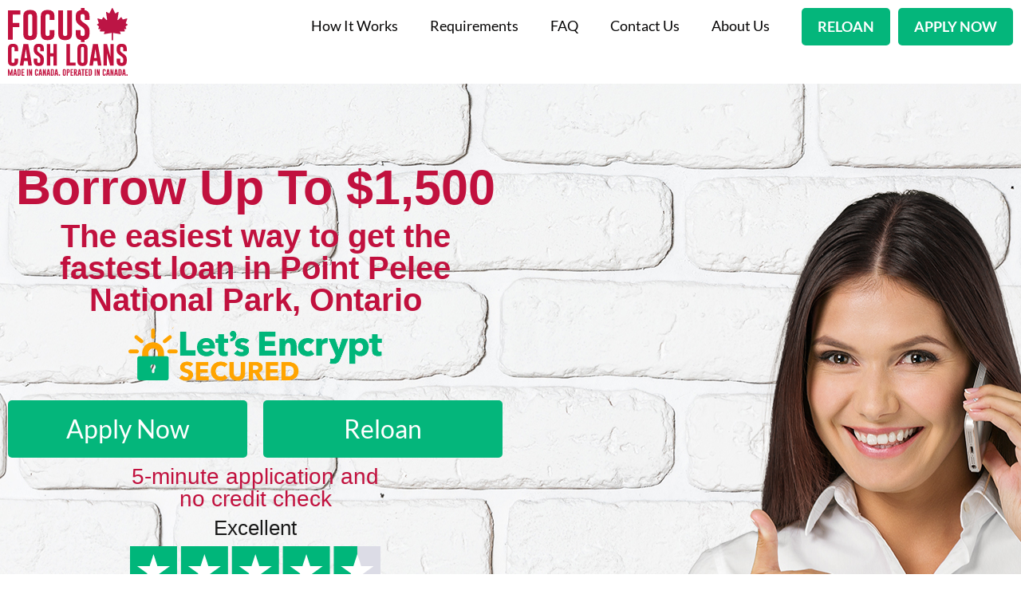

--- FILE ---
content_type: text/html; charset=UTF-8
request_url: https://focuscashloans.com/payday-loans-point-pelee-national-park-on/
body_size: 41754
content:
<!doctype html>
<html lang="en-US">
<head>
	<meta charset="UTF-8">
	<meta name="viewport" content="width=device-width, initial-scale=1">
	<link rel="profile" href="https://gmpg.org/xfn/11">
	<meta name='robots' content='index, follow, max-image-preview:large, max-snippet:-1, max-video-preview:-1' />
	<style>img:is([sizes="auto" i], [sizes^="auto," i]) { contain-intrinsic-size: 3000px 1500px }</style>
	
	<!-- This site is optimized with the Yoast SEO Premium plugin v25.6 (Yoast SEO v26.4) - https://yoast.com/wordpress/plugins/seo/ -->
	<title>Payday Loans Point Pelee National Park Ontario Online No Credit Check Instant Approval</title>
	<meta name="description" content="Online E-transfer payday loans in Point Pelee National Park Ontario no credit check and instant same day approval. Open 24/7. Disability, employment insurance, pension accepted." />
	<link rel="canonical" href="https://focuscashloans.com/payday-loans-point-pelee-national-park-on/" />
	<meta property="og:locale" content="en_US" />
	<meta property="og:type" content="article" />
	<meta property="og:title" content="Payday Loans Point Pelee National Park Ontario" />
	<meta property="og:description" content="Online E-transfer payday loans in Point Pelee National Park Ontario no credit check and instant same day approval. Open 24/7. Disability, employment insurance, pension accepted." />
	<meta property="og:url" content="https://focuscashloans.com/payday-loans-point-pelee-national-park-on/" />
	<meta property="og:site_name" content="Focus Cash Loans" />
	<meta property="og:image" content="https://focuscashloans.com/wp-content/uploads/payday-loans-point-pelee-national-park-on.jpg" />
	<meta property="og:image:width" content="1307" />
	<meta property="og:image:height" content="1309" />
	<meta property="og:image:type" content="image/jpeg" />
	<meta name="twitter:card" content="summary_large_image" />
	<meta name="twitter:label1" content="Est. reading time" />
	<meta name="twitter:data1" content="4 minutes" />
	<script type="application/ld+json" class="yoast-schema-graph">{"@context":"https://schema.org","@graph":[{"@type":"WebPage","@id":"https://focuscashloans.com/payday-loans-point-pelee-national-park-on/","url":"https://focuscashloans.com/payday-loans-point-pelee-national-park-on/","name":"Payday Loans Point Pelee National Park Ontario Online No Credit Check Instant Approval","isPartOf":{"@id":"https://focuscashloans.com/#website"},"primaryImageOfPage":{"@id":"https://focuscashloans.com/payday-loans-point-pelee-national-park-on/#primaryimage"},"image":{"@id":"https://focuscashloans.com/payday-loans-point-pelee-national-park-on/#primaryimage"},"thumbnailUrl":"https://focuscashloans.com/wp-content/uploads/payday-loans-point-pelee-national-park-on.jpg","datePublished":"2021-05-12T08:27:06+00:00","description":"Online E-transfer payday loans in Point Pelee National Park Ontario no credit check and instant same day approval. Open 24/7. Disability, employment insurance, pension accepted.","breadcrumb":{"@id":"https://focuscashloans.com/payday-loans-point-pelee-national-park-on/#breadcrumb"},"inLanguage":"en-US","potentialAction":[{"@type":"ReadAction","target":["https://focuscashloans.com/payday-loans-point-pelee-national-park-on/"]}]},{"@type":"ImageObject","inLanguage":"en-US","@id":"https://focuscashloans.com/payday-loans-point-pelee-national-park-on/#primaryimage","url":"https://focuscashloans.com/wp-content/uploads/payday-loans-point-pelee-national-park-on.jpg","contentUrl":"https://focuscashloans.com/wp-content/uploads/payday-loans-point-pelee-national-park-on.jpg","width":1307,"height":1309,"caption":"Payday Loans Point Pelee National Park Ontario"},{"@type":"BreadcrumbList","@id":"https://focuscashloans.com/payday-loans-point-pelee-national-park-on/#breadcrumb","itemListElement":[{"@type":"ListItem","position":1,"name":"Home","item":"https://focuscashloans.com/"},{"@type":"ListItem","position":2,"name":"Payday Loans Point Pelee National Park Ontario"}]},{"@type":"WebSite","@id":"https://focuscashloans.com/#website","url":"https://focuscashloans.com/","name":"Focus Cash Loans","description":"No Credit Check Payday Loans in Canada with Instant Approval!","publisher":{"@id":"https://focuscashloans.com/#organization"},"potentialAction":[{"@type":"SearchAction","target":{"@type":"EntryPoint","urlTemplate":"https://focuscashloans.com/?s={search_term_string}"},"query-input":{"@type":"PropertyValueSpecification","valueRequired":true,"valueName":"search_term_string"}}],"inLanguage":"en-US"},{"@type":"Organization","@id":"https://focuscashloans.com/#organization","name":"Focus Cash Loans","url":"https://focuscashloans.com/","logo":{"@type":"ImageObject","inLanguage":"en-US","@id":"https://focuscashloans.com/#/schema/logo/image/","url":"https://focuscashloans.com/wp-content/uploads/focus-cash-loans-logo.svg","contentUrl":"https://focuscashloans.com/wp-content/uploads/focus-cash-loans-logo.svg","width":942,"height":392,"caption":"Focus Cash Loans"},"image":{"@id":"https://focuscashloans.com/#/schema/logo/image/"},"sameAs":["https://www.linkedin.com/company/focus-cash-loans/"]}]}</script>
	<!-- / Yoast SEO Premium plugin. -->


<link rel="alternate" type="application/rss+xml" title="Focus Cash Loans &raquo; Feed" href="https://focuscashloans.com/feed/" />
<link rel="alternate" type="application/rss+xml" title="Focus Cash Loans &raquo; Comments Feed" href="https://focuscashloans.com/comments/feed/" />
		<!-- This site uses the Google Analytics by MonsterInsights plugin v9.11.0 - Using Analytics tracking - https://www.monsterinsights.com/ -->
		<!-- Note: MonsterInsights is not currently configured on this site. The site owner needs to authenticate with Google Analytics in the MonsterInsights settings panel. -->
					<!-- No tracking code set -->
				<!-- / Google Analytics by MonsterInsights -->
		<style id='classic-theme-styles-inline-css'>
/*! This file is auto-generated */
.wp-block-button__link{color:#fff;background-color:#32373c;border-radius:9999px;box-shadow:none;text-decoration:none;padding:calc(.667em + 2px) calc(1.333em + 2px);font-size:1.125em}.wp-block-file__button{background:#32373c;color:#fff;text-decoration:none}
</style>
<style id='safe-svg-svg-icon-style-inline-css'>
.safe-svg-cover{text-align:center}.safe-svg-cover .safe-svg-inside{display:inline-block;max-width:100%}.safe-svg-cover svg{fill:currentColor;height:100%;max-height:100%;max-width:100%;width:100%}

</style>
<style id='global-styles-inline-css'>
:root{--wp--preset--aspect-ratio--square: 1;--wp--preset--aspect-ratio--4-3: 4/3;--wp--preset--aspect-ratio--3-4: 3/4;--wp--preset--aspect-ratio--3-2: 3/2;--wp--preset--aspect-ratio--2-3: 2/3;--wp--preset--aspect-ratio--16-9: 16/9;--wp--preset--aspect-ratio--9-16: 9/16;--wp--preset--color--black: #000000;--wp--preset--color--cyan-bluish-gray: #abb8c3;--wp--preset--color--white: #ffffff;--wp--preset--color--pale-pink: #f78da7;--wp--preset--color--vivid-red: #cf2e2e;--wp--preset--color--luminous-vivid-orange: #ff6900;--wp--preset--color--luminous-vivid-amber: #fcb900;--wp--preset--color--light-green-cyan: #7bdcb5;--wp--preset--color--vivid-green-cyan: #00d084;--wp--preset--color--pale-cyan-blue: #8ed1fc;--wp--preset--color--vivid-cyan-blue: #0693e3;--wp--preset--color--vivid-purple: #9b51e0;--wp--preset--gradient--vivid-cyan-blue-to-vivid-purple: linear-gradient(135deg,rgba(6,147,227,1) 0%,rgb(155,81,224) 100%);--wp--preset--gradient--light-green-cyan-to-vivid-green-cyan: linear-gradient(135deg,rgb(122,220,180) 0%,rgb(0,208,130) 100%);--wp--preset--gradient--luminous-vivid-amber-to-luminous-vivid-orange: linear-gradient(135deg,rgba(252,185,0,1) 0%,rgba(255,105,0,1) 100%);--wp--preset--gradient--luminous-vivid-orange-to-vivid-red: linear-gradient(135deg,rgba(255,105,0,1) 0%,rgb(207,46,46) 100%);--wp--preset--gradient--very-light-gray-to-cyan-bluish-gray: linear-gradient(135deg,rgb(238,238,238) 0%,rgb(169,184,195) 100%);--wp--preset--gradient--cool-to-warm-spectrum: linear-gradient(135deg,rgb(74,234,220) 0%,rgb(151,120,209) 20%,rgb(207,42,186) 40%,rgb(238,44,130) 60%,rgb(251,105,98) 80%,rgb(254,248,76) 100%);--wp--preset--gradient--blush-light-purple: linear-gradient(135deg,rgb(255,206,236) 0%,rgb(152,150,240) 100%);--wp--preset--gradient--blush-bordeaux: linear-gradient(135deg,rgb(254,205,165) 0%,rgb(254,45,45) 50%,rgb(107,0,62) 100%);--wp--preset--gradient--luminous-dusk: linear-gradient(135deg,rgb(255,203,112) 0%,rgb(199,81,192) 50%,rgb(65,88,208) 100%);--wp--preset--gradient--pale-ocean: linear-gradient(135deg,rgb(255,245,203) 0%,rgb(182,227,212) 50%,rgb(51,167,181) 100%);--wp--preset--gradient--electric-grass: linear-gradient(135deg,rgb(202,248,128) 0%,rgb(113,206,126) 100%);--wp--preset--gradient--midnight: linear-gradient(135deg,rgb(2,3,129) 0%,rgb(40,116,252) 100%);--wp--preset--font-size--small: 13px;--wp--preset--font-size--medium: 20px;--wp--preset--font-size--large: 36px;--wp--preset--font-size--x-large: 42px;--wp--preset--spacing--20: 0.44rem;--wp--preset--spacing--30: 0.67rem;--wp--preset--spacing--40: 1rem;--wp--preset--spacing--50: 1.5rem;--wp--preset--spacing--60: 2.25rem;--wp--preset--spacing--70: 3.38rem;--wp--preset--spacing--80: 5.06rem;--wp--preset--shadow--natural: 6px 6px 9px rgba(0, 0, 0, 0.2);--wp--preset--shadow--deep: 12px 12px 50px rgba(0, 0, 0, 0.4);--wp--preset--shadow--sharp: 6px 6px 0px rgba(0, 0, 0, 0.2);--wp--preset--shadow--outlined: 6px 6px 0px -3px rgba(255, 255, 255, 1), 6px 6px rgba(0, 0, 0, 1);--wp--preset--shadow--crisp: 6px 6px 0px rgba(0, 0, 0, 1);}:where(.is-layout-flex){gap: 0.5em;}:where(.is-layout-grid){gap: 0.5em;}body .is-layout-flex{display: flex;}.is-layout-flex{flex-wrap: wrap;align-items: center;}.is-layout-flex > :is(*, div){margin: 0;}body .is-layout-grid{display: grid;}.is-layout-grid > :is(*, div){margin: 0;}:where(.wp-block-columns.is-layout-flex){gap: 2em;}:where(.wp-block-columns.is-layout-grid){gap: 2em;}:where(.wp-block-post-template.is-layout-flex){gap: 1.25em;}:where(.wp-block-post-template.is-layout-grid){gap: 1.25em;}.has-black-color{color: var(--wp--preset--color--black) !important;}.has-cyan-bluish-gray-color{color: var(--wp--preset--color--cyan-bluish-gray) !important;}.has-white-color{color: var(--wp--preset--color--white) !important;}.has-pale-pink-color{color: var(--wp--preset--color--pale-pink) !important;}.has-vivid-red-color{color: var(--wp--preset--color--vivid-red) !important;}.has-luminous-vivid-orange-color{color: var(--wp--preset--color--luminous-vivid-orange) !important;}.has-luminous-vivid-amber-color{color: var(--wp--preset--color--luminous-vivid-amber) !important;}.has-light-green-cyan-color{color: var(--wp--preset--color--light-green-cyan) !important;}.has-vivid-green-cyan-color{color: var(--wp--preset--color--vivid-green-cyan) !important;}.has-pale-cyan-blue-color{color: var(--wp--preset--color--pale-cyan-blue) !important;}.has-vivid-cyan-blue-color{color: var(--wp--preset--color--vivid-cyan-blue) !important;}.has-vivid-purple-color{color: var(--wp--preset--color--vivid-purple) !important;}.has-black-background-color{background-color: var(--wp--preset--color--black) !important;}.has-cyan-bluish-gray-background-color{background-color: var(--wp--preset--color--cyan-bluish-gray) !important;}.has-white-background-color{background-color: var(--wp--preset--color--white) !important;}.has-pale-pink-background-color{background-color: var(--wp--preset--color--pale-pink) !important;}.has-vivid-red-background-color{background-color: var(--wp--preset--color--vivid-red) !important;}.has-luminous-vivid-orange-background-color{background-color: var(--wp--preset--color--luminous-vivid-orange) !important;}.has-luminous-vivid-amber-background-color{background-color: var(--wp--preset--color--luminous-vivid-amber) !important;}.has-light-green-cyan-background-color{background-color: var(--wp--preset--color--light-green-cyan) !important;}.has-vivid-green-cyan-background-color{background-color: var(--wp--preset--color--vivid-green-cyan) !important;}.has-pale-cyan-blue-background-color{background-color: var(--wp--preset--color--pale-cyan-blue) !important;}.has-vivid-cyan-blue-background-color{background-color: var(--wp--preset--color--vivid-cyan-blue) !important;}.has-vivid-purple-background-color{background-color: var(--wp--preset--color--vivid-purple) !important;}.has-black-border-color{border-color: var(--wp--preset--color--black) !important;}.has-cyan-bluish-gray-border-color{border-color: var(--wp--preset--color--cyan-bluish-gray) !important;}.has-white-border-color{border-color: var(--wp--preset--color--white) !important;}.has-pale-pink-border-color{border-color: var(--wp--preset--color--pale-pink) !important;}.has-vivid-red-border-color{border-color: var(--wp--preset--color--vivid-red) !important;}.has-luminous-vivid-orange-border-color{border-color: var(--wp--preset--color--luminous-vivid-orange) !important;}.has-luminous-vivid-amber-border-color{border-color: var(--wp--preset--color--luminous-vivid-amber) !important;}.has-light-green-cyan-border-color{border-color: var(--wp--preset--color--light-green-cyan) !important;}.has-vivid-green-cyan-border-color{border-color: var(--wp--preset--color--vivid-green-cyan) !important;}.has-pale-cyan-blue-border-color{border-color: var(--wp--preset--color--pale-cyan-blue) !important;}.has-vivid-cyan-blue-border-color{border-color: var(--wp--preset--color--vivid-cyan-blue) !important;}.has-vivid-purple-border-color{border-color: var(--wp--preset--color--vivid-purple) !important;}.has-vivid-cyan-blue-to-vivid-purple-gradient-background{background: var(--wp--preset--gradient--vivid-cyan-blue-to-vivid-purple) !important;}.has-light-green-cyan-to-vivid-green-cyan-gradient-background{background: var(--wp--preset--gradient--light-green-cyan-to-vivid-green-cyan) !important;}.has-luminous-vivid-amber-to-luminous-vivid-orange-gradient-background{background: var(--wp--preset--gradient--luminous-vivid-amber-to-luminous-vivid-orange) !important;}.has-luminous-vivid-orange-to-vivid-red-gradient-background{background: var(--wp--preset--gradient--luminous-vivid-orange-to-vivid-red) !important;}.has-very-light-gray-to-cyan-bluish-gray-gradient-background{background: var(--wp--preset--gradient--very-light-gray-to-cyan-bluish-gray) !important;}.has-cool-to-warm-spectrum-gradient-background{background: var(--wp--preset--gradient--cool-to-warm-spectrum) !important;}.has-blush-light-purple-gradient-background{background: var(--wp--preset--gradient--blush-light-purple) !important;}.has-blush-bordeaux-gradient-background{background: var(--wp--preset--gradient--blush-bordeaux) !important;}.has-luminous-dusk-gradient-background{background: var(--wp--preset--gradient--luminous-dusk) !important;}.has-pale-ocean-gradient-background{background: var(--wp--preset--gradient--pale-ocean) !important;}.has-electric-grass-gradient-background{background: var(--wp--preset--gradient--electric-grass) !important;}.has-midnight-gradient-background{background: var(--wp--preset--gradient--midnight) !important;}.has-small-font-size{font-size: var(--wp--preset--font-size--small) !important;}.has-medium-font-size{font-size: var(--wp--preset--font-size--medium) !important;}.has-large-font-size{font-size: var(--wp--preset--font-size--large) !important;}.has-x-large-font-size{font-size: var(--wp--preset--font-size--x-large) !important;}
:where(.wp-block-post-template.is-layout-flex){gap: 1.25em;}:where(.wp-block-post-template.is-layout-grid){gap: 1.25em;}
:where(.wp-block-columns.is-layout-flex){gap: 2em;}:where(.wp-block-columns.is-layout-grid){gap: 2em;}
:root :where(.wp-block-pullquote){font-size: 1.5em;line-height: 1.6;}
</style>
<link rel='stylesheet' id='hello-elementor-css' href='https://focuscashloans.com/wp-content/themes/hello-elementor/style.min.css?ver=3.1.1' media='all' />
<link rel='stylesheet' id='hello-elementor-theme-style-css' href='https://focuscashloans.com/wp-content/themes/hello-elementor/theme.min.css?ver=3.1.1' media='all' />
<link rel='stylesheet' id='hello-elementor-header-footer-css' href='https://focuscashloans.com/wp-content/themes/hello-elementor/header-footer.min.css?ver=3.1.1' media='all' />
<link rel='stylesheet' id='elementor-frontend-css' href='https://focuscashloans.com/wp-content/uploads/elementor/css/custom-frontend.min.css?ver=1766795539' media='all' />
<link rel='stylesheet' id='widget-image-css' href='https://focuscashloans.com/wp-content/plugins/elementor/assets/css/widget-image.min.css?ver=3.33.1' media='all' />
<link rel='stylesheet' id='widget-nav-menu-css' href='https://focuscashloans.com/wp-content/uploads/elementor/css/custom-pro-widget-nav-menu.min.css?ver=1766795539' media='all' />
<link rel='stylesheet' id='e-animation-shrink-css' href='https://focuscashloans.com/wp-content/plugins/elementor/assets/lib/animations/styles/e-animation-shrink.min.css?ver=3.33.1' media='all' />
<link rel='stylesheet' id='e-sticky-css' href='https://focuscashloans.com/wp-content/plugins/elementor-pro/assets/css/modules/sticky.min.css?ver=3.31.1' media='all' />
<link rel='stylesheet' id='widget-heading-css' href='https://focuscashloans.com/wp-content/plugins/elementor/assets/css/widget-heading.min.css?ver=3.33.1' media='all' />
<link rel='stylesheet' id='widget-social-icons-css' href='https://focuscashloans.com/wp-content/plugins/elementor/assets/css/widget-social-icons.min.css?ver=3.33.1' media='all' />
<link rel='stylesheet' id='e-apple-webkit-css' href='https://focuscashloans.com/wp-content/uploads/elementor/css/custom-apple-webkit.min.css?ver=1766795539' media='all' />
<link rel='stylesheet' id='widget-video-css' href='https://focuscashloans.com/wp-content/plugins/elementor/assets/css/widget-video.min.css?ver=3.33.1' media='all' />
<link rel='stylesheet' id='widget-divider-css' href='https://focuscashloans.com/wp-content/plugins/elementor/assets/css/widget-divider.min.css?ver=3.33.1' media='all' />
<link rel='stylesheet' id='elementor-post-2411-css' href='https://focuscashloans.com/wp-content/uploads/elementor/css/post-2411.css?ver=1766795539' media='all' />
<link rel='stylesheet' id='e-animation-fadeInDown-css' href='https://focuscashloans.com/wp-content/plugins/elementor/assets/lib/animations/styles/fadeInDown.min.css?ver=3.33.1' media='all' />
<link rel='stylesheet' id='e-animation-fadeIn-css' href='https://focuscashloans.com/wp-content/plugins/elementor/assets/lib/animations/styles/fadeIn.min.css?ver=3.33.1' media='all' />
<link rel='stylesheet' id='swiper-css' href='https://focuscashloans.com/wp-content/plugins/elementor/assets/lib/swiper/v8/css/swiper.min.css?ver=8.4.5' media='all' />
<link rel='stylesheet' id='e-swiper-css' href='https://focuscashloans.com/wp-content/plugins/elementor/assets/css/conditionals/e-swiper.min.css?ver=3.33.1' media='all' />
<link rel='stylesheet' id='widget-testimonial-carousel-css' href='https://focuscashloans.com/wp-content/uploads/elementor/css/custom-pro-widget-testimonial-carousel.min.css?ver=3.31.1' media='all' />
<link rel='stylesheet' id='widget-reviews-css' href='https://focuscashloans.com/wp-content/plugins/elementor-pro/assets/css/widget-reviews.min.css?ver=3.31.1' media='all' />
<link rel='stylesheet' id='widget-star-rating-css' href='https://focuscashloans.com/wp-content/uploads/elementor/css/custom-widget-star-rating.min.css?ver=1766795539' media='all' />
<link rel='stylesheet' id='widget-carousel-module-base-css' href='https://focuscashloans.com/wp-content/plugins/elementor-pro/assets/css/widget-carousel-module-base.min.css?ver=3.31.1' media='all' />
<link rel='stylesheet' id='e-animation-headShake-css' href='https://focuscashloans.com/wp-content/plugins/elementor/assets/lib/animations/styles/headShake.min.css?ver=3.33.1' media='all' />
<link rel='stylesheet' id='widget-icon-box-css' href='https://focuscashloans.com/wp-content/uploads/elementor/css/custom-widget-icon-box.min.css?ver=1766795539' media='all' />
<link rel='stylesheet' id='e-animation-rotateInUpRight-css' href='https://focuscashloans.com/wp-content/plugins/elementor/assets/lib/animations/styles/rotateInUpRight.min.css?ver=3.33.1' media='all' />
<link rel='stylesheet' id='widget-animated-headline-css' href='https://focuscashloans.com/wp-content/plugins/elementor-pro/assets/css/widget-animated-headline.min.css?ver=3.31.1' media='all' />
<link rel='stylesheet' id='elementor-post-16022-css' href='https://focuscashloans.com/wp-content/uploads/elementor/css/post-16022.css?ver=1766801327' media='all' />
<link rel='stylesheet' id='elementor-post-18724-css' href='https://focuscashloans.com/wp-content/uploads/elementor/css/post-18724.css?ver=1766795540' media='all' />
<link rel='stylesheet' id='elementor-post-20498-css' href='https://focuscashloans.com/wp-content/uploads/elementor/css/post-20498.css?ver=1766795540' media='all' />
<link rel='stylesheet' id='hello-elementor-child-style-css' href='https://focuscashloans.com/wp-content/themes/hello-theme-child-master/style.css?ver=2.0.0' media='all' />
<script src="https://focuscashloans.com/wp-includes/js/jquery/jquery.min.js?ver=3.7.1" id="jquery-core-js"></script>
<link rel="https://api.w.org/" href="https://focuscashloans.com/wp-json/" /><link rel="alternate" title="JSON" type="application/json" href="https://focuscashloans.com/wp-json/wp/v2/pages/16022" /><link rel="EditURI" type="application/rsd+xml" title="RSD" href="https://focuscashloans.com/xmlrpc.php?rsd" />
<meta name="generator" content="WordPress 6.8.3" />
<link rel='shortlink' href='https://focuscashloans.com/?p=16022' />
<link rel="alternate" title="oEmbed (JSON)" type="application/json+oembed" href="https://focuscashloans.com/wp-json/oembed/1.0/embed?url=https%3A%2F%2Ffocuscashloans.com%2Fpayday-loans-point-pelee-national-park-on%2F" />
<link rel="alternate" title="oEmbed (XML)" type="text/xml+oembed" href="https://focuscashloans.com/wp-json/oembed/1.0/embed?url=https%3A%2F%2Ffocuscashloans.com%2Fpayday-loans-point-pelee-national-park-on%2F&#038;format=xml" />
			<style>
				.e-con.e-parent:nth-of-type(n+4):not(.e-lazyloaded):not(.e-no-lazyload),
				.e-con.e-parent:nth-of-type(n+4):not(.e-lazyloaded):not(.e-no-lazyload) * {
					background-image: none !important;
				}
				@media screen and (max-height: 1024px) {
					.e-con.e-parent:nth-of-type(n+3):not(.e-lazyloaded):not(.e-no-lazyload),
					.e-con.e-parent:nth-of-type(n+3):not(.e-lazyloaded):not(.e-no-lazyload) * {
						background-image: none !important;
					}
				}
				@media screen and (max-height: 640px) {
					.e-con.e-parent:nth-of-type(n+2):not(.e-lazyloaded):not(.e-no-lazyload),
					.e-con.e-parent:nth-of-type(n+2):not(.e-lazyloaded):not(.e-no-lazyload) * {
						background-image: none !important;
					}
				}
			</style>
			<link rel="icon" href="https://focuscashloans.com/wp-content/uploads/cropped-favicon-32x32.png" sizes="32x32" />
<link rel="icon" href="https://focuscashloans.com/wp-content/uploads/cropped-favicon-192x192.png" sizes="192x192" />
<link rel="apple-touch-icon" href="https://focuscashloans.com/wp-content/uploads/cropped-favicon-180x180.png" />
<meta name="msapplication-TileImage" content="https://focuscashloans.com/wp-content/uploads/cropped-favicon-270x270.png" />
</head>
<body class="wp-singular page-template page-template-elementor_header_footer page page-id-16022 wp-custom-logo wp-theme-hello-elementor wp-child-theme-hello-theme-child-master elementor-default elementor-template-full-width elementor-kit-2411 elementor-page elementor-page-16022">


<a class="skip-link screen-reader-text" href="#content">Skip to content</a>

		<header data-elementor-type="header" data-elementor-id="18724" class="elementor elementor-18724 elementor-location-header" data-elementor-post-type="elementor_library">
			<div class="elementor-element elementor-element-da31f16 e-con-full e-flex e-con e-parent" data-id="da31f16" data-element_type="container" data-settings="{&quot;background_background&quot;:&quot;classic&quot;,&quot;sticky&quot;:&quot;top&quot;,&quot;sticky_on&quot;:[&quot;desktop&quot;,&quot;tablet&quot;,&quot;mobile&quot;],&quot;sticky_offset&quot;:0,&quot;sticky_effects_offset&quot;:0,&quot;sticky_anchor_link_offset&quot;:0}">
				<div class="elementor-element elementor-element-defecea elementor-widget elementor-widget-theme-site-logo elementor-widget-image" data-id="defecea" data-element_type="widget" data-widget_type="theme-site-logo.default">
				<div class="elementor-widget-container">
											<a href="https://focuscashloans.com">
			<img fetchpriority="high" width="498" height="282" src="https://focuscashloans.com/wp-content/uploads/focus-cash-loans-logo.svg" class="attachment-full size-full wp-image-18088" alt="Focus Cash Loans Financial Logo for All Loan Types" />				</a>
											</div>
				</div>
				<div class="elementor-element elementor-element-d31da68 elementor-nav-menu--stretch elementor-nav-menu__align-center elementor-nav-menu--dropdown-tablet elementor-nav-menu__text-align-aside elementor-nav-menu--toggle elementor-nav-menu--burger elementor-widget elementor-widget-nav-menu" data-id="d31da68" data-element_type="widget" data-settings="{&quot;full_width&quot;:&quot;stretch&quot;,&quot;layout&quot;:&quot;horizontal&quot;,&quot;submenu_icon&quot;:{&quot;value&quot;:&quot;&lt;svg class=\&quot;e-font-icon-svg e-fas-caret-down\&quot; viewBox=\&quot;0 0 320 512\&quot; xmlns=\&quot;http:\/\/www.w3.org\/2000\/svg\&quot;&gt;&lt;path d=\&quot;M31.3 192h257.3c17.8 0 26.7 21.5 14.1 34.1L174.1 354.8c-7.8 7.8-20.5 7.8-28.3 0L17.2 226.1C4.6 213.5 13.5 192 31.3 192z\&quot;&gt;&lt;\/path&gt;&lt;\/svg&gt;&quot;,&quot;library&quot;:&quot;fa-solid&quot;},&quot;toggle&quot;:&quot;burger&quot;}" data-widget_type="nav-menu.default">
				<div class="elementor-widget-container">
								<nav aria-label="Menu" class="elementor-nav-menu--main elementor-nav-menu__container elementor-nav-menu--layout-horizontal e--pointer-none">
				<ul id="menu-1-d31da68" class="elementor-nav-menu"><li class="menu-item menu-item-type-post_type menu-item-object-page menu-item-18100"><a href="https://focuscashloans.com/how-it-works/" class="elementor-item">How It Works</a></li>
<li class="menu-item menu-item-type-post_type menu-item-object-page menu-item-18101"><a href="https://focuscashloans.com/requirements/" class="elementor-item">Requirements</a></li>
<li class="menu-item menu-item-type-post_type menu-item-object-page menu-item-18102"><a href="https://focuscashloans.com/questions/" class="elementor-item">FAQ</a></li>
<li class="menu-item menu-item-type-post_type menu-item-object-page menu-item-19798"><a href="https://focuscashloans.com/contact-us/" class="elementor-item">Contact Us</a></li>
<li class="menu-item menu-item-type-post_type menu-item-object-page menu-item-18103"><a href="https://focuscashloans.com/about-us/" class="elementor-item">About Us</a></li>
</ul>			</nav>
					<div class="elementor-menu-toggle" role="button" tabindex="0" aria-label="Menu Toggle" aria-expanded="false">
			<svg aria-hidden="true" role="presentation" class="elementor-menu-toggle__icon--open e-font-icon-svg e-eicon-menu-bar" viewBox="0 0 1000 1000" xmlns="http://www.w3.org/2000/svg"><path d="M104 333H896C929 333 958 304 958 271S929 208 896 208H104C71 208 42 237 42 271S71 333 104 333ZM104 583H896C929 583 958 554 958 521S929 458 896 458H104C71 458 42 487 42 521S71 583 104 583ZM104 833H896C929 833 958 804 958 771S929 708 896 708H104C71 708 42 737 42 771S71 833 104 833Z"></path></svg><svg aria-hidden="true" role="presentation" class="elementor-menu-toggle__icon--close e-font-icon-svg e-eicon-close" viewBox="0 0 1000 1000" xmlns="http://www.w3.org/2000/svg"><path d="M742 167L500 408 258 167C246 154 233 150 217 150 196 150 179 158 167 167 154 179 150 196 150 212 150 229 154 242 171 254L408 500 167 742C138 771 138 800 167 829 196 858 225 858 254 829L496 587 738 829C750 842 767 846 783 846 800 846 817 842 829 829 842 817 846 804 846 783 846 767 842 750 829 737L588 500 833 258C863 229 863 200 833 171 804 137 775 137 742 167Z"></path></svg>		</div>
					<nav class="elementor-nav-menu--dropdown elementor-nav-menu__container" aria-hidden="true">
				<ul id="menu-2-d31da68" class="elementor-nav-menu"><li class="menu-item menu-item-type-post_type menu-item-object-page menu-item-18100"><a href="https://focuscashloans.com/how-it-works/" class="elementor-item" tabindex="-1">How It Works</a></li>
<li class="menu-item menu-item-type-post_type menu-item-object-page menu-item-18101"><a href="https://focuscashloans.com/requirements/" class="elementor-item" tabindex="-1">Requirements</a></li>
<li class="menu-item menu-item-type-post_type menu-item-object-page menu-item-18102"><a href="https://focuscashloans.com/questions/" class="elementor-item" tabindex="-1">FAQ</a></li>
<li class="menu-item menu-item-type-post_type menu-item-object-page menu-item-19798"><a href="https://focuscashloans.com/contact-us/" class="elementor-item" tabindex="-1">Contact Us</a></li>
<li class="menu-item menu-item-type-post_type menu-item-object-page menu-item-18103"><a href="https://focuscashloans.com/about-us/" class="elementor-item" tabindex="-1">About Us</a></li>
</ul>			</nav>
						</div>
				</div>
				<div class="elementor-element elementor-element-219f438 elementor-hidden-mobile elementor-widget elementor-widget-button" data-id="219f438" data-element_type="widget" data-widget_type="button.default">
				<div class="elementor-widget-container">
									<div class="elementor-button-wrapper">
					<a class="elementor-button elementor-button-link elementor-size-sm elementor-animation-shrink" href="https://focuscashloans.com/login">
						<span class="elementor-button-content-wrapper">
									<span class="elementor-button-text">RELOAN</span>
					</span>
					</a>
				</div>
								</div>
				</div>
				<div class="elementor-element elementor-element-d4d7ecf elementor-hidden-mobile elementor-widget elementor-widget-button" data-id="d4d7ecf" data-element_type="widget" id="apply-now-btn" data-widget_type="button.default">
				<div class="elementor-widget-container">
									<div class="elementor-button-wrapper">
					<a class="elementor-button elementor-button-link elementor-size-sm elementor-animation-shrink" href="https://focuscashloans.com/new">
						<span class="elementor-button-content-wrapper">
									<span class="elementor-button-text">APPLY NOW</span>
					</span>
					</a>
				</div>
								</div>
				</div>
				</div>
				</header>
				<div data-elementor-type="wp-post" data-elementor-id="16022" class="elementor elementor-16022" data-elementor-post-type="page">
						<section class="elementor-section elementor-top-section elementor-element elementor-element-33d814b2 elementor-section-boxed elementor-section-height-default elementor-section-height-default" data-id="33d814b2" data-element_type="section" data-settings="{&quot;background_background&quot;:&quot;classic&quot;}">
						<div class="elementor-container elementor-column-gap-default">
					<div class="elementor-column elementor-col-50 elementor-top-column elementor-element elementor-element-9940e32" data-id="9940e32" data-element_type="column">
			<div class="elementor-widget-wrap elementor-element-populated">
					<div class="elementor-background-overlay"></div>
						<div class="elementor-element elementor-element-6f4394df elementor-invisible elementor-widget elementor-widget-heading" data-id="6f4394df" data-element_type="widget" data-settings="{&quot;_animation&quot;:&quot;fadeInDown&quot;}" data-widget_type="heading.default">
				<div class="elementor-widget-container">
					<p class="elementor-heading-title elementor-size-default">Borrow Up To $1,500</p>				</div>
				</div>
				<div class="elementor-element elementor-element-35797ba3 elementor-invisible elementor-widget elementor-widget-heading" data-id="35797ba3" data-element_type="widget" data-settings="{&quot;_animation&quot;:&quot;fadeInDown&quot;}" data-widget_type="heading.default">
				<div class="elementor-widget-container">
					<p class="elementor-heading-title elementor-size-default">The easiest way to get the <br> 
fastest loan in Point Pelee National Park, Ontario</p>				</div>
				</div>
				<div class="elementor-element elementor-element-7acb59d elementor-widget elementor-widget-image" data-id="7acb59d" data-element_type="widget" data-widget_type="image.default">
				<div class="elementor-widget-container">
															<img decoding="async" src="https://focuscashloans.com/wp-content/uploads/ssl-logo.png" alt="" title="" width="1312" height="296" />															</div>
				</div>
				<section class="elementor-section elementor-inner-section elementor-element elementor-element-5b6c372c elementor-section-full_width elementor-section-height-default elementor-section-height-default elementor-invisible" data-id="5b6c372c" data-element_type="section" data-settings="{&quot;animation&quot;:&quot;fadeIn&quot;}">
						<div class="elementor-container elementor-column-gap-default">
					<div class="elementor-column elementor-col-50 elementor-inner-column elementor-element elementor-element-2ac1edae" data-id="2ac1edae" data-element_type="column">
			<div class="elementor-widget-wrap elementor-element-populated">
						<div class="elementor-element elementor-element-3076bb41 elementor-align-justify elementor-widget elementor-widget-button" data-id="3076bb41" data-element_type="widget" data-widget_type="button.default">
				<div class="elementor-widget-container">
									<div class="elementor-button-wrapper">
					<a class="elementor-button elementor-button-link elementor-size-lg elementor-animation-shrink" href="https://focuscashloans.com/new" rel="nofollow">
						<span class="elementor-button-content-wrapper">
									<span class="elementor-button-text">Apply Now</span>
					</span>
					</a>
				</div>
								</div>
				</div>
					</div>
		</div>
				<div class="elementor-column elementor-col-50 elementor-inner-column elementor-element elementor-element-7450aa91" data-id="7450aa91" data-element_type="column">
			<div class="elementor-widget-wrap elementor-element-populated">
						<div class="elementor-element elementor-element-141927c9 elementor-align-justify elementor-widget elementor-widget-button" data-id="141927c9" data-element_type="widget" data-widget_type="button.default">
				<div class="elementor-widget-container">
									<div class="elementor-button-wrapper">
					<a class="elementor-button elementor-button-link elementor-size-lg elementor-animation-shrink" href="https://focuscashloans.com/login" rel="nofollow">
						<span class="elementor-button-content-wrapper">
									<span class="elementor-button-text">Reloan</span>
					</span>
					</a>
				</div>
								</div>
				</div>
					</div>
		</div>
					</div>
		</section>
				<div class="elementor-element elementor-element-46795070 elementor-widget elementor-widget-heading" data-id="46795070" data-element_type="widget" data-settings="{&quot;_animation&quot;:&quot;none&quot;}" data-widget_type="heading.default">
				<div class="elementor-widget-container">
					<p class="elementor-heading-title elementor-size-default">5-minute application and
 <br> no credit check</p>				</div>
				</div>
				<section class="elementor-section elementor-inner-section elementor-element elementor-element-64ca5fff elementor-section-full_width elementor-section-height-default elementor-section-height-default" data-id="64ca5fff" data-element_type="section">
						<div class="elementor-container elementor-column-gap-default">
					<div class="elementor-column elementor-col-100 elementor-inner-column elementor-element elementor-element-790827da" data-id="790827da" data-element_type="column">
			<div class="elementor-widget-wrap elementor-element-populated">
						<div class="elementor-element elementor-element-7dada099 elementor-widget elementor-widget-heading" data-id="7dada099" data-element_type="widget" data-widget_type="heading.default">
				<div class="elementor-widget-container">
					<h2 class="elementor-heading-title elementor-size-default">Excellent</h2>				</div>
				</div>
				<div class="elementor-element elementor-element-18299466 elementor-widget elementor-widget-image" data-id="18299466" data-element_type="widget" data-widget_type="image.default">
				<div class="elementor-widget-container">
															<img decoding="async" width="512" height="96" src="https://focuscashloans.com/wp-content/uploads/stars-4.5.svg" class="attachment-full size-full wp-image-6123" alt="" />															</div>
				</div>
				<div class="elementor-element elementor-element-134df332 elementor-widget elementor-widget-shortcode" data-id="134df332" data-element_type="widget" data-widget_type="shortcode.default">
				<div class="elementor-widget-container">
							<div class="elementor-shortcode"><!-- HFCM by 99 Robots - Snippet # 2: TrustPilotReviews -->
<!-- TrustBox widget - Micro Review Count -->

<div class="trustpilot-widget" data-locale="en-US" data-template-id="5419b6a8b0d04a076446a9ad" data-businessunit-id="600a0e9e7cbcd20001138365" data-style-height="25px" data-style-width="100%" data-theme="light">

  <a href="https://www.trustpilot.com/review/focuscashloans.ca" target="_blank" rel="noopener">Trustpilot</a>

</div>

<!-- End TrustBox widget -->
<!-- /end HFCM by 99 Robots -->
</div>
						</div>
				</div>
				<div class="elementor-element elementor-element-a96b63d elementor--star-style-star_unicode elementor-arrows-yes elementor-pagination-type-bullets elementor-review--has-separator elementor-widget elementor-widget-reviews" data-id="a96b63d" data-element_type="widget" data-settings="{&quot;space_between&quot;:{&quot;unit&quot;:&quot;px&quot;,&quot;size&quot;:0,&quot;sizes&quot;:[]},&quot;show_arrows&quot;:&quot;yes&quot;,&quot;pagination&quot;:&quot;bullets&quot;,&quot;speed&quot;:500,&quot;autoplay&quot;:&quot;yes&quot;,&quot;autoplay_speed&quot;:5000,&quot;loop&quot;:&quot;yes&quot;,&quot;pause_on_hover&quot;:&quot;yes&quot;,&quot;pause_on_interaction&quot;:&quot;yes&quot;,&quot;space_between_tablet&quot;:{&quot;unit&quot;:&quot;px&quot;,&quot;size&quot;:10,&quot;sizes&quot;:[]},&quot;space_between_mobile&quot;:{&quot;unit&quot;:&quot;px&quot;,&quot;size&quot;:10,&quot;sizes&quot;:[]}}" data-widget_type="reviews.default">
				<div class="elementor-widget-container">
									<div class="elementor-swiper">
					<div class="elementor-main-swiper swiper" role="region" aria-roledescription="carousel" aria-label="Slides">
				<div class="swiper-wrapper">
											<div class="swiper-slide" role="group" aria-roledescription="slide">
									<div class="elementor-testimonial elementor-repeater-item-4946363">
							<div class="elementor-testimonial__header">
											<div class="elementor-testimonial__image">
							<img loading="lazy" decoding="async" src="https://focuscashloans.com/wp-content/uploads/customer-icon.png" alt="Rob" width="512" height="512" />
													</div>
										<cite class="elementor-testimonial__cite"><span class="elementor-testimonial__name">Rob</span><div class="elementor-star-rating"><i class="elementor-star-full">&#9733;</i><i class="elementor-star-full">&#9733;</i><i class="elementor-star-full">&#9733;</i><i class="elementor-star-full">&#9733;</i><i class="elementor-star-full">&#9733;</i></div></cite>					<div class="elementor-testimonial__icon elementor-icon elementor-icon-check-circle" aria-label="Read More"><svg aria-hidden="true" class="e-font-icon-svg e-far-check-circle" viewBox="0 0 512 512" xmlns="http://www.w3.org/2000/svg"><path d="M256 8C119.033 8 8 119.033 8 256s111.033 248 248 248 248-111.033 248-248S392.967 8 256 8zm0 48c110.532 0 200 89.451 200 200 0 110.532-89.451 200-200 200-110.532 0-200-89.451-200-200 0-110.532 89.451-200 200-200m140.204 130.267l-22.536-22.718c-4.667-4.705-12.265-4.736-16.97-.068L215.346 303.697l-59.792-60.277c-4.667-4.705-12.265-4.736-16.97-.069l-22.719 22.536c-4.705 4.667-4.736 12.265-.068 16.971l90.781 91.516c4.667 4.705 12.265 4.736 16.97.068l172.589-171.204c4.704-4.668 4.734-12.266.067-16.971z"></path></svg></div>				</div>
										<div class="elementor-testimonial__content">
					<div class="elementor-testimonial__text">
						Really easy to use and quick fast with no hassle					</div>
				</div>
					</div>
								</div>
											<div class="swiper-slide" role="group" aria-roledescription="slide">
									<div class="elementor-testimonial elementor-repeater-item-ef25f29">
							<div class="elementor-testimonial__header">
											<div class="elementor-testimonial__image">
							<img loading="lazy" decoding="async" src="https://focuscashloans.com/wp-content/uploads/customer-icon.png" alt="Karie" width="512" height="512" />
													</div>
										<cite class="elementor-testimonial__cite"><span class="elementor-testimonial__name">Karie</span><div class="elementor-star-rating"><i class="elementor-star-full">&#9733;</i><i class="elementor-star-full">&#9733;</i><i class="elementor-star-full">&#9733;</i><i class="elementor-star-full">&#9733;</i><i class="elementor-star-full">&#9733;</i></div></cite>					<div class="elementor-testimonial__icon elementor-icon elementor-icon-check-circle" aria-label="Read More"><svg aria-hidden="true" class="e-font-icon-svg e-far-check-circle" viewBox="0 0 512 512" xmlns="http://www.w3.org/2000/svg"><path d="M256 8C119.033 8 8 119.033 8 256s111.033 248 248 248 248-111.033 248-248S392.967 8 256 8zm0 48c110.532 0 200 89.451 200 200 0 110.532-89.451 200-200 200-110.532 0-200-89.451-200-200 0-110.532 89.451-200 200-200m140.204 130.267l-22.536-22.718c-4.667-4.705-12.265-4.736-16.97-.068L215.346 303.697l-59.792-60.277c-4.667-4.705-12.265-4.736-16.97-.069l-22.719 22.536c-4.705 4.667-4.736 12.265-.068 16.971l90.781 91.516c4.667 4.705 12.265 4.736 16.97.068l172.589-171.204c4.704-4.668 4.734-12.266.067-16.971z"></path></svg></div>				</div>
										<div class="elementor-testimonial__content">
					<div class="elementor-testimonial__text">
						Very good customer service. Always friendly and helpful.					</div>
				</div>
					</div>
								</div>
											<div class="swiper-slide" role="group" aria-roledescription="slide">
									<div class="elementor-testimonial elementor-repeater-item-a32e933">
							<div class="elementor-testimonial__header">
											<div class="elementor-testimonial__image">
							<img loading="lazy" decoding="async" src="https://focuscashloans.com/wp-content/uploads/customer-icon.png" alt="Carrie Vedan" width="512" height="512" />
													</div>
										<cite class="elementor-testimonial__cite"><span class="elementor-testimonial__name">Carrie Vedan</span><div class="elementor-star-rating"><i class="elementor-star-full">&#9733;</i><i class="elementor-star-full">&#9733;</i><i class="elementor-star-full">&#9733;</i><i class="elementor-star-full">&#9733;</i><i class="elementor-star-full">&#9733;</i></div></cite>					<div class="elementor-testimonial__icon elementor-icon elementor-icon-check-circle" aria-label="Read More"><svg aria-hidden="true" class="e-font-icon-svg e-far-check-circle" viewBox="0 0 512 512" xmlns="http://www.w3.org/2000/svg"><path d="M256 8C119.033 8 8 119.033 8 256s111.033 248 248 248 248-111.033 248-248S392.967 8 256 8zm0 48c110.532 0 200 89.451 200 200 0 110.532-89.451 200-200 200-110.532 0-200-89.451-200-200 0-110.532 89.451-200 200-200m140.204 130.267l-22.536-22.718c-4.667-4.705-12.265-4.736-16.97-.068L215.346 303.697l-59.792-60.277c-4.667-4.705-12.265-4.736-16.97-.069l-22.719 22.536c-4.705 4.667-4.736 12.265-.068 16.971l90.781 91.516c4.667 4.705 12.265 4.736 16.97.068l172.589-171.204c4.704-4.668 4.734-12.266.067-16.971z"></path></svg></div>				</div>
										<div class="elementor-testimonial__content">
					<div class="elementor-testimonial__text">
						You guys are always there for me when no one else is thank you!!					</div>
				</div>
					</div>
								</div>
											<div class="swiper-slide" role="group" aria-roledescription="slide">
									<div class="elementor-testimonial elementor-repeater-item-3ee7aa5">
							<div class="elementor-testimonial__header">
											<div class="elementor-testimonial__image">
							<img loading="lazy" decoding="async" src="https://focuscashloans.com/wp-content/uploads/customer-icon.png" alt="Ms. Emily A. Angulalik" width="512" height="512" />
													</div>
										<cite class="elementor-testimonial__cite"><span class="elementor-testimonial__name">Ms. Emily A. Angulalik</span><div class="elementor-star-rating"><i class="elementor-star-full">&#9733;</i><i class="elementor-star-full">&#9733;</i><i class="elementor-star-full">&#9733;</i><i class="elementor-star-full">&#9733;</i><i class="elementor-star-full">&#9733;</i></div></cite>					<div class="elementor-testimonial__icon elementor-icon elementor-icon-check-circle" aria-label="Read More"><svg aria-hidden="true" class="e-font-icon-svg e-far-check-circle" viewBox="0 0 512 512" xmlns="http://www.w3.org/2000/svg"><path d="M256 8C119.033 8 8 119.033 8 256s111.033 248 248 248 248-111.033 248-248S392.967 8 256 8zm0 48c110.532 0 200 89.451 200 200 0 110.532-89.451 200-200 200-110.532 0-200-89.451-200-200 0-110.532 89.451-200 200-200m140.204 130.267l-22.536-22.718c-4.667-4.705-12.265-4.736-16.97-.068L215.346 303.697l-59.792-60.277c-4.667-4.705-12.265-4.736-16.97-.069l-22.719 22.536c-4.705 4.667-4.736 12.265-.068 16.971l90.781 91.516c4.667 4.705 12.265 4.736 16.97.068l172.589-171.204c4.704-4.668 4.734-12.266.067-16.971z"></path></svg></div>				</div>
										<div class="elementor-testimonial__content">
					<div class="elementor-testimonial__text">
						Quick and reliable!👍👍👍					</div>
				</div>
					</div>
								</div>
											<div class="swiper-slide" role="group" aria-roledescription="slide">
									<div class="elementor-testimonial elementor-repeater-item-b0a22aa">
							<div class="elementor-testimonial__header">
											<div class="elementor-testimonial__image">
							<img loading="lazy" decoding="async" src="https://focuscashloans.com/wp-content/uploads/customer-icon.png" alt="Customer" width="512" height="512" />
													</div>
										<cite class="elementor-testimonial__cite"><span class="elementor-testimonial__name">Customer</span><div class="elementor-star-rating"><i class="elementor-star-full">&#9733;</i><i class="elementor-star-full">&#9733;</i><i class="elementor-star-full">&#9733;</i><i class="elementor-star-full">&#9733;</i><i class="elementor-star-full">&#9733;</i></div></cite>					<div class="elementor-testimonial__icon elementor-icon elementor-icon-check-circle" aria-label="Read More"><svg aria-hidden="true" class="e-font-icon-svg e-far-check-circle" viewBox="0 0 512 512" xmlns="http://www.w3.org/2000/svg"><path d="M256 8C119.033 8 8 119.033 8 256s111.033 248 248 248 248-111.033 248-248S392.967 8 256 8zm0 48c110.532 0 200 89.451 200 200 0 110.532-89.451 200-200 200-110.532 0-200-89.451-200-200 0-110.532 89.451-200 200-200m140.204 130.267l-22.536-22.718c-4.667-4.705-12.265-4.736-16.97-.068L215.346 303.697l-59.792-60.277c-4.667-4.705-12.265-4.736-16.97-.069l-22.719 22.536c-4.705 4.667-4.736 12.265-.068 16.971l90.781 91.516c4.667 4.705 12.265 4.736 16.97.068l172.589-171.204c4.704-4.668 4.734-12.266.067-16.971z"></path></svg></div>				</div>
										<div class="elementor-testimonial__content">
					<div class="elementor-testimonial__text">
						Always incredible helpful and reliable when needed. Staff are friendly and effective.					</div>
				</div>
					</div>
								</div>
											<div class="swiper-slide" role="group" aria-roledescription="slide">
									<div class="elementor-testimonial elementor-repeater-item-727d846">
							<div class="elementor-testimonial__header">
											<div class="elementor-testimonial__image">
							<img loading="lazy" decoding="async" src="https://focuscashloans.com/wp-content/uploads/customer-icon.png" alt="Sharon C" width="512" height="512" />
													</div>
										<cite class="elementor-testimonial__cite"><span class="elementor-testimonial__name">Sharon C</span><div class="elementor-star-rating"><i class="elementor-star-full">&#9733;</i><i class="elementor-star-full">&#9733;</i><i class="elementor-star-full">&#9733;</i><i class="elementor-star-full">&#9733;</i><i class="elementor-star-full">&#9733;</i></div></cite>					<div class="elementor-testimonial__icon elementor-icon elementor-icon-check-circle" aria-label="Read More"><svg aria-hidden="true" class="e-font-icon-svg e-far-check-circle" viewBox="0 0 512 512" xmlns="http://www.w3.org/2000/svg"><path d="M256 8C119.033 8 8 119.033 8 256s111.033 248 248 248 248-111.033 248-248S392.967 8 256 8zm0 48c110.532 0 200 89.451 200 200 0 110.532-89.451 200-200 200-110.532 0-200-89.451-200-200 0-110.532 89.451-200 200-200m140.204 130.267l-22.536-22.718c-4.667-4.705-12.265-4.736-16.97-.068L215.346 303.697l-59.792-60.277c-4.667-4.705-12.265-4.736-16.97-.069l-22.719 22.536c-4.705 4.667-4.736 12.265-.068 16.971l90.781 91.516c4.667 4.705 12.265 4.736 16.97.068l172.589-171.204c4.704-4.668 4.734-12.266.067-16.971z"></path></svg></div>				</div>
										<div class="elementor-testimonial__content">
					<div class="elementor-testimonial__text">
						Focus cash loan is very easy to deal with. They're very quick with response. I cannot say enough good about them.					</div>
				</div>
					</div>
								</div>
											<div class="swiper-slide" role="group" aria-roledescription="slide">
									<div class="elementor-testimonial elementor-repeater-item-7ce7669">
							<div class="elementor-testimonial__header">
											<div class="elementor-testimonial__image">
							<img loading="lazy" decoding="async" src="https://focuscashloans.com/wp-content/uploads/customer-icon.png" alt="Happy customer" width="512" height="512" />
													</div>
										<cite class="elementor-testimonial__cite"><span class="elementor-testimonial__name">Happy customer</span><div class="elementor-star-rating"><i class="elementor-star-full">&#9733;</i><i class="elementor-star-full">&#9733;</i><i class="elementor-star-full">&#9733;</i><i class="elementor-star-full">&#9733;</i><i class="elementor-star-full">&#9733;</i></div></cite>					<div class="elementor-testimonial__icon elementor-icon elementor-icon-check-circle" aria-label="Read More"><svg aria-hidden="true" class="e-font-icon-svg e-far-check-circle" viewBox="0 0 512 512" xmlns="http://www.w3.org/2000/svg"><path d="M256 8C119.033 8 8 119.033 8 256s111.033 248 248 248 248-111.033 248-248S392.967 8 256 8zm0 48c110.532 0 200 89.451 200 200 0 110.532-89.451 200-200 200-110.532 0-200-89.451-200-200 0-110.532 89.451-200 200-200m140.204 130.267l-22.536-22.718c-4.667-4.705-12.265-4.736-16.97-.068L215.346 303.697l-59.792-60.277c-4.667-4.705-12.265-4.736-16.97-.069l-22.719 22.536c-4.705 4.667-4.736 12.265-.068 16.971l90.781 91.516c4.667 4.705 12.265 4.736 16.97.068l172.589-171.204c4.704-4.668 4.734-12.266.067-16.971z"></path></svg></div>				</div>
										<div class="elementor-testimonial__content">
					<div class="elementor-testimonial__text">
						Great, fast,service. Always polite if I need to call but every thing can be done online ( which I like)					</div>
				</div>
					</div>
								</div>
											<div class="swiper-slide" role="group" aria-roledescription="slide">
									<div class="elementor-testimonial elementor-repeater-item-e0968e4">
							<div class="elementor-testimonial__header">
											<div class="elementor-testimonial__image">
							<img loading="lazy" decoding="async" src="https://focuscashloans.com/wp-content/uploads/customer-icon.png" alt="Customer" width="512" height="512" />
													</div>
										<cite class="elementor-testimonial__cite"><span class="elementor-testimonial__name">Customer</span><div class="elementor-star-rating"><i class="elementor-star-full">&#9733;</i><i class="elementor-star-full">&#9733;</i><i class="elementor-star-full">&#9733;</i><i class="elementor-star-full">&#9733;</i><i class="elementor-star-full">&#9733;</i></div></cite>					<div class="elementor-testimonial__icon elementor-icon elementor-icon-check-circle" aria-label="Read More"><svg aria-hidden="true" class="e-font-icon-svg e-far-check-circle" viewBox="0 0 512 512" xmlns="http://www.w3.org/2000/svg"><path d="M256 8C119.033 8 8 119.033 8 256s111.033 248 248 248 248-111.033 248-248S392.967 8 256 8zm0 48c110.532 0 200 89.451 200 200 0 110.532-89.451 200-200 200-110.532 0-200-89.451-200-200 0-110.532 89.451-200 200-200m140.204 130.267l-22.536-22.718c-4.667-4.705-12.265-4.736-16.97-.068L215.346 303.697l-59.792-60.277c-4.667-4.705-12.265-4.736-16.97-.069l-22.719 22.536c-4.705 4.667-4.736 12.265-.068 16.971l90.781 91.516c4.667 4.705 12.265 4.736 16.97.068l172.589-171.204c4.704-4.668 4.734-12.266.067-16.971z"></path></svg></div>				</div>
										<div class="elementor-testimonial__content">
					<div class="elementor-testimonial__text">
						Fast and efficient customer service, I am a satisfied valued client.
Thanks a lot					</div>
				</div>
					</div>
								</div>
											<div class="swiper-slide" role="group" aria-roledescription="slide">
									<div class="elementor-testimonial elementor-repeater-item-93300ab">
							<div class="elementor-testimonial__header">
											<div class="elementor-testimonial__image">
							<img loading="lazy" decoding="async" src="https://focuscashloans.com/wp-content/uploads/customer-icon.png" alt="D. Ackles" width="512" height="512" />
													</div>
										<cite class="elementor-testimonial__cite"><span class="elementor-testimonial__name">D. Ackles</span><div class="elementor-star-rating"><i class="elementor-star-full">&#9733;</i><i class="elementor-star-full">&#9733;</i><i class="elementor-star-full">&#9733;</i><i class="elementor-star-full">&#9733;</i><i class="elementor-star-full">&#9733;</i></div></cite>					<div class="elementor-testimonial__icon elementor-icon elementor-icon-check-circle" aria-label="Read More"><svg aria-hidden="true" class="e-font-icon-svg e-far-check-circle" viewBox="0 0 512 512" xmlns="http://www.w3.org/2000/svg"><path d="M256 8C119.033 8 8 119.033 8 256s111.033 248 248 248 248-111.033 248-248S392.967 8 256 8zm0 48c110.532 0 200 89.451 200 200 0 110.532-89.451 200-200 200-110.532 0-200-89.451-200-200 0-110.532 89.451-200 200-200m140.204 130.267l-22.536-22.718c-4.667-4.705-12.265-4.736-16.97-.068L215.346 303.697l-59.792-60.277c-4.667-4.705-12.265-4.736-16.97-.069l-22.719 22.536c-4.705 4.667-4.736 12.265-.068 16.971l90.781 91.516c4.667 4.705 12.265 4.736 16.97.068l172.589-171.204c4.704-4.668 4.734-12.266.067-16.971z"></path></svg></div>				</div>
										<div class="elementor-testimonial__content">
					<div class="elementor-testimonial__text">
						Great service provided by great people. Always.					</div>
				</div>
					</div>
								</div>
											<div class="swiper-slide" role="group" aria-roledescription="slide">
									<div class="elementor-testimonial elementor-repeater-item-d211572">
							<div class="elementor-testimonial__header">
											<div class="elementor-testimonial__image">
							<img loading="lazy" decoding="async" src="https://focuscashloans.com/wp-content/uploads/customer-icon.png" alt="Customer" width="512" height="512" />
													</div>
										<cite class="elementor-testimonial__cite"><span class="elementor-testimonial__name">Customer</span><div class="elementor-star-rating"><i class="elementor-star-full">&#9733;</i><i class="elementor-star-full">&#9733;</i><i class="elementor-star-full">&#9733;</i><i class="elementor-star-full">&#9733;</i><i class="elementor-star-full">&#9733;</i></div></cite>					<div class="elementor-testimonial__icon elementor-icon elementor-icon-check-circle" aria-label="Read More"><svg aria-hidden="true" class="e-font-icon-svg e-far-check-circle" viewBox="0 0 512 512" xmlns="http://www.w3.org/2000/svg"><path d="M256 8C119.033 8 8 119.033 8 256s111.033 248 248 248 248-111.033 248-248S392.967 8 256 8zm0 48c110.532 0 200 89.451 200 200 0 110.532-89.451 200-200 200-110.532 0-200-89.451-200-200 0-110.532 89.451-200 200-200m140.204 130.267l-22.536-22.718c-4.667-4.705-12.265-4.736-16.97-.068L215.346 303.697l-59.792-60.277c-4.667-4.705-12.265-4.736-16.97-.069l-22.719 22.536c-4.705 4.667-4.736 12.265-.068 16.971l90.781 91.516c4.667 4.705 12.265 4.736 16.97.068l172.589-171.204c4.704-4.668 4.734-12.266.067-16.971z"></path></svg></div>				</div>
										<div class="elementor-testimonial__content">
					<div class="elementor-testimonial__text">
						Excellent service ... the only drawback is the loan limit, I wish more is provided for good citizens.					</div>
				</div>
					</div>
								</div>
											<div class="swiper-slide" role="group" aria-roledescription="slide">
									<div class="elementor-testimonial elementor-repeater-item-591c530">
							<div class="elementor-testimonial__header">
											<div class="elementor-testimonial__image">
							<img loading="lazy" decoding="async" src="https://focuscashloans.com/wp-content/uploads/customer-icon.png" alt="Neil" width="512" height="512" />
													</div>
										<cite class="elementor-testimonial__cite"><span class="elementor-testimonial__name">Neil</span><div class="elementor-star-rating"><i class="elementor-star-full">&#9733;</i><i class="elementor-star-full">&#9733;</i><i class="elementor-star-full">&#9733;</i><i class="elementor-star-full">&#9733;</i><i class="elementor-star-full">&#9733;</i></div></cite>					<div class="elementor-testimonial__icon elementor-icon elementor-icon-check-circle" aria-label="Read More"><svg aria-hidden="true" class="e-font-icon-svg e-far-check-circle" viewBox="0 0 512 512" xmlns="http://www.w3.org/2000/svg"><path d="M256 8C119.033 8 8 119.033 8 256s111.033 248 248 248 248-111.033 248-248S392.967 8 256 8zm0 48c110.532 0 200 89.451 200 200 0 110.532-89.451 200-200 200-110.532 0-200-89.451-200-200 0-110.532 89.451-200 200-200m140.204 130.267l-22.536-22.718c-4.667-4.705-12.265-4.736-16.97-.068L215.346 303.697l-59.792-60.277c-4.667-4.705-12.265-4.736-16.97-.069l-22.719 22.536c-4.705 4.667-4.736 12.265-.068 16.971l90.781 91.516c4.667 4.705 12.265 4.736 16.97.068l172.589-171.204c4.704-4.668 4.734-12.266.067-16.971z"></path></svg></div>				</div>
										<div class="elementor-testimonial__content">
					<div class="elementor-testimonial__text">
						They are very professional and helpful and provide excellent customer service.					</div>
				</div>
					</div>
								</div>
											<div class="swiper-slide" role="group" aria-roledescription="slide">
									<div class="elementor-testimonial elementor-repeater-item-d79e0ec">
							<div class="elementor-testimonial__header">
											<div class="elementor-testimonial__image">
							<img loading="lazy" decoding="async" src="https://focuscashloans.com/wp-content/uploads/customer-icon.png" alt="Nancy" width="512" height="512" />
													</div>
										<cite class="elementor-testimonial__cite"><span class="elementor-testimonial__name">Nancy</span><div class="elementor-star-rating"><i class="elementor-star-full">&#9733;</i><i class="elementor-star-full">&#9733;</i><i class="elementor-star-full">&#9733;</i><i class="elementor-star-full">&#9733;</i><i class="elementor-star-full">&#9733;</i></div></cite>					<div class="elementor-testimonial__icon elementor-icon elementor-icon-check-circle" aria-label="Read More"><svg aria-hidden="true" class="e-font-icon-svg e-far-check-circle" viewBox="0 0 512 512" xmlns="http://www.w3.org/2000/svg"><path d="M256 8C119.033 8 8 119.033 8 256s111.033 248 248 248 248-111.033 248-248S392.967 8 256 8zm0 48c110.532 0 200 89.451 200 200 0 110.532-89.451 200-200 200-110.532 0-200-89.451-200-200 0-110.532 89.451-200 200-200m140.204 130.267l-22.536-22.718c-4.667-4.705-12.265-4.736-16.97-.068L215.346 303.697l-59.792-60.277c-4.667-4.705-12.265-4.736-16.97-.069l-22.719 22.536c-4.705 4.667-4.736 12.265-.068 16.971l90.781 91.516c4.667 4.705 12.265 4.736 16.97.068l172.589-171.204c4.704-4.668 4.734-12.266.067-16.971z"></path></svg></div>				</div>
										<div class="elementor-testimonial__content">
					<div class="elementor-testimonial__text">
						You have always been so easy to deal with. Highly recommended.					</div>
				</div>
					</div>
								</div>
											<div class="swiper-slide" role="group" aria-roledescription="slide">
									<div class="elementor-testimonial elementor-repeater-item-076c31b">
							<div class="elementor-testimonial__header">
											<div class="elementor-testimonial__image">
							<img loading="lazy" decoding="async" src="https://focuscashloans.com/wp-content/uploads/customer-icon.png" alt="Milagros" width="512" height="512" />
													</div>
										<cite class="elementor-testimonial__cite"><span class="elementor-testimonial__name">Milagros</span><div class="elementor-star-rating"><i class="elementor-star-full">&#9733;</i><i class="elementor-star-full">&#9733;</i><i class="elementor-star-full">&#9733;</i><i class="elementor-star-full">&#9733;</i><i class="elementor-star-full">&#9733;</i></div></cite>					<div class="elementor-testimonial__icon elementor-icon elementor-icon-check-circle" aria-label="Read More"><svg aria-hidden="true" class="e-font-icon-svg e-far-check-circle" viewBox="0 0 512 512" xmlns="http://www.w3.org/2000/svg"><path d="M256 8C119.033 8 8 119.033 8 256s111.033 248 248 248 248-111.033 248-248S392.967 8 256 8zm0 48c110.532 0 200 89.451 200 200 0 110.532-89.451 200-200 200-110.532 0-200-89.451-200-200 0-110.532 89.451-200 200-200m140.204 130.267l-22.536-22.718c-4.667-4.705-12.265-4.736-16.97-.068L215.346 303.697l-59.792-60.277c-4.667-4.705-12.265-4.736-16.97-.069l-22.719 22.536c-4.705 4.667-4.736 12.265-.068 16.971l90.781 91.516c4.667 4.705 12.265 4.736 16.97.068l172.589-171.204c4.704-4.668 4.734-12.266.067-16.971z"></path></svg></div>				</div>
										<div class="elementor-testimonial__content">
					<div class="elementor-testimonial__text">
						Fast approval...good customer service...keep up the good work Mike. Keep safe everyone.					</div>
				</div>
					</div>
								</div>
									</div>
															<div class="elementor-swiper-button elementor-swiper-button-prev" role="button" tabindex="0" aria-label="Previous">
							<svg aria-hidden="true" class="e-font-icon-svg e-eicon-chevron-left" viewBox="0 0 1000 1000" xmlns="http://www.w3.org/2000/svg"><path d="M646 125C629 125 613 133 604 142L308 442C296 454 292 471 292 487 292 504 296 521 308 533L604 854C617 867 629 875 646 875 663 875 679 871 692 858 704 846 713 829 713 812 713 796 708 779 692 767L438 487 692 225C700 217 708 204 708 187 708 171 704 154 692 142 675 129 663 125 646 125Z"></path></svg>						</div>
						<div class="elementor-swiper-button elementor-swiper-button-next" role="button" tabindex="0" aria-label="Next">
							<svg aria-hidden="true" class="e-font-icon-svg e-eicon-chevron-right" viewBox="0 0 1000 1000" xmlns="http://www.w3.org/2000/svg"><path d="M696 533C708 521 713 504 713 487 713 471 708 454 696 446L400 146C388 133 375 125 354 125 338 125 325 129 313 142 300 154 292 171 292 187 292 204 296 221 308 233L563 492 304 771C292 783 288 800 288 817 288 833 296 850 308 863 321 871 338 875 354 875 371 875 388 867 400 854L696 533Z"></path></svg>						</div>
																<div class="swiper-pagination"></div>
												</div>
				</div>
								</div>
				</div>
					</div>
		</div>
					</div>
		</section>
					</div>
		</div>
				<div class="elementor-column elementor-col-50 elementor-top-column elementor-element elementor-element-5317d12e elementor-hidden-desktop elementor-hidden-tablet elementor-hidden-phone" data-id="5317d12e" data-element_type="column">
			<div class="elementor-widget-wrap">
							</div>
		</div>
					</div>
		</section>
				<section class="elementor-section elementor-top-section elementor-element elementor-element-6dce9805 elementor-section-boxed elementor-section-height-default elementor-section-height-default" data-id="6dce9805" data-element_type="section" data-settings="{&quot;background_background&quot;:&quot;classic&quot;}">
						<div class="elementor-container elementor-column-gap-default">
					<div class="elementor-column elementor-col-33 elementor-top-column elementor-element elementor-element-c733703" data-id="c733703" data-element_type="column">
			<div class="elementor-widget-wrap elementor-element-populated">
						<div class="elementor-element elementor-element-5336e3de elementor-position-left elementor-view-framed elementor-shape-circle elementor-mobile-position-top elementor-invisible elementor-widget elementor-widget-icon-box" data-id="5336e3de" data-element_type="widget" data-settings="{&quot;_animation&quot;:&quot;headShake&quot;}" data-widget_type="icon-box.default">
				<div class="elementor-widget-container">
							<div class="elementor-icon-box-wrapper">

						<div class="elementor-icon-box-icon">
				<span  class="elementor-icon">
				<svg xmlns="http://www.w3.org/2000/svg" xmlns:xlink="http://www.w3.org/1999/xlink" id="_x3C_Layer_x3E_" x="0px" y="0px" width="32px" height="32px" viewBox="0 0 32 32" xml:space="preserve"> <g id="partners_x2C__handshake_x2C__arrangement_x2C__contract_x2C__businessmen"> <g> <path fill="#FFFFFF" d="M23,7c-1.654,0-3-1.346-3-3s1.346-3,3-3s3,1.346,3,3S24.654,7,23,7z M23,2c-1.103,0-2,0.897-2,2 s0.897,2,2,2s2-0.897,2-2S24.103,2,23,2z"></path> </g> <g> <path fill="#FFFFFF" d="M8,7C6.346,7,5,5.654,5,4s1.346-3,3-3s3,1.346,3,3S9.654,7,8,7z M8,2C6.897,2,6,2.897,6,4s0.897,2,2,2 s2-0.897,2-2S9.103,2,8,2z"></path> </g> <path fill="#FFFFFF" d="M23.428,30.994c-0.245,0-0.459-0.18-0.495-0.43l-1.328-9.394c-0.039-0.273,0.152-0.526,0.425-0.565 c0.272-0.042,0.527,0.152,0.565,0.425l1.328,9.394c0.039,0.273-0.152,0.526-0.425,0.565C23.475,30.992,23.451,30.994,23.428,30.994 z"></path> <g> <path fill="#FFFFFF" d="M29,24h-4c-0.551,0-1-0.449-1-1v-3c0-0.551,0.449-1,1-1h4c0.551,0,1,0.449,1,1v3 C30,23.551,29.551,24,29,24z M29,23v0.5V23L29,23L29,23z M25,20v3h3.999L29,20H25z"></path> </g> <g> <path fill="#FFFFFF" d="M29,24h-4c-0.551,0-1-0.449-1-1v-3c0-0.551,0.449-1,1-1h4c0.551,0,1,0.449,1,1v3 C30,23.551,29.551,24,29,24z M29,23v0.5V23L29,23L29,23z M25,20v3h3.999L29,20H25z"></path> </g> <g> <polygon fill="#FFFFFF" points="7.5,20 8,22.247 8,22.2 "></polygon> <path fill="#FFFFFF" d="M5.5,23H3v-3h2.5v-0.5H5c-0.276,0-0.5-0.224-0.5-0.5H3c-0.551,0-1,0.449-1,1v3c0,0.551,0.449,1,1,1h2.5V23 z"></path> </g> <path fill="#FFFFFF" d="M20.5,14.5c-0.276,0-0.5,0.224-0.5,0.5v0.458c-0.01,0.004-0.02,0.008-0.029,0.012l-3.586,1.305 c-0.009,0.036-0.003,0.071-0.016,0.106c-0.147,0.406-0.531,0.659-0.939,0.659c-0.114,0-0.229-0.02-0.342-0.061l-0.871-0.317 c0.32,0.684,1.158,1.05,1.868,0.787l3.918-1.426l0.001,0.923l-1.444,12.993c-0.03,0.274,0.167,0.521,0.442,0.552 c0.275,0.032,0.522-0.167,0.552-0.442L21,17.5V15C21,14.724,20.776,14.5,20.5,14.5z"></path> <path fill="#FFFFFF" d="M5.5,31C5.224,31,5,30.776,5,30.5V20c-0.551,0-1-0.449-1-1v-8c0-1.654,1.346-3,3-3h1 c1.278,0,2.416,0.819,2.831,2.039l1.513,3.781l3.598,1.31c0.376,0.137,0.677,0.412,0.847,0.775s0.187,0.771,0.05,1.147 c-0.274,0.755-1.167,1.175-1.924,0.896l-4.227-1.539c-0.26-0.094-0.394-0.381-0.299-0.641c0.094-0.259,0.383-0.394,0.641-0.299 l4.229,1.539c0.263,0.096,0.549-0.047,0.64-0.298c0.046-0.126,0.04-0.262-0.016-0.383c-0.057-0.121-0.157-0.212-0.282-0.258 l-3.808-1.386c-0.134-0.048-0.241-0.152-0.293-0.284l-1.605-4.014C9.607,9.547,8.85,9,8,9H7c-1.103,0-2,0.897-2,2v8h0.5 C5.776,19,6,19.224,6,19.5v11C6,30.776,5.776,31,5.5,31z"></path> <path fill="#FFFFFF" d="M11.943,30.993c-0.251,0-0.468-0.189-0.497-0.445l-1.444-12.993c-0.03-0.274,0.167-0.521,0.442-0.552 c0.268-0.023,0.522,0.167,0.552,0.442l1.444,12.993c0.03,0.274-0.167,0.521-0.442,0.552C11.98,30.992,11.962,30.993,11.943,30.993z "></path> <path fill="#FFFFFF" d="M9.884,30.993c-0.228,0-0.435-0.157-0.487-0.389L7.012,20.111c-0.061-0.27,0.108-0.537,0.377-0.599 c0.266-0.062,0.537,0.107,0.599,0.377l2.385,10.493c0.061,0.27-0.108,0.537-0.377,0.599C9.958,30.989,9.921,30.993,9.884,30.993z"></path> <path fill="#FFFFFF" d="M15.429,18.04c-0.176,0-0.349-0.031-0.515-0.092l-4.227-1.539c-0.401-0.146-0.722-0.456-0.88-0.852 l-1.281-3.203c-0.103-0.256,0.022-0.547,0.279-0.65c0.254-0.102,0.547,0.022,0.65,0.279l1.281,3.203 c0.052,0.131,0.159,0.235,0.293,0.284l4.229,1.539c0.261,0.095,0.549-0.047,0.64-0.298c0.046-0.126,0.04-0.262-0.016-0.383 c-0.057-0.121-0.157-0.212-0.282-0.258l-3.808-1.387c-0.26-0.094-0.394-0.381-0.299-0.641c0.094-0.259,0.383-0.392,0.641-0.299 l3.808,1.386c0.376,0.137,0.677,0.412,0.847,0.775s0.187,0.771,0.05,1.147C16.624,17.643,16.057,18.04,15.429,18.04z"></path> <g> <path fill="#FFFFFF" d="M26.25,11.274L26.953,19H25.5c-0.276,0-0.5,0.224-0.5,0.5h2.993c0-0.016,0.007-0.03,0.005-0.045 l-0.752-8.271C27.081,9.369,25.583,8,23.76,8H23c-1.279,0-2.417,0.819-2.822,2.015l-1.522,3.805l-3.598,1.31 c-0.082,0.03-0.144,0.089-0.218,0.131l0.93,0.338c0.131,0.048,0.246,0.121,0.342,0.21l3.096-1.127 c0.134-0.048,0.241-0.152,0.293-0.284l1.614-4.038C21.393,9.547,22.149,9,23,9h0.76C25.062,9,26.132,9.978,26.25,11.274z"></path> <path fill="#FFFFFF" d="M25,23.5v7c0,0.276,0.224,0.5,0.5,0.5s0.5-0.224,0.5-0.5v-7H25z"></path> </g> </g> </svg>				</span>
			</div>
			
						<div class="elementor-icon-box-content">

									<h3 class="elementor-icon-box-title">
						<span  >
							Trusted Lender						</span>
					</h3>
				
				
			</div>
			
		</div>
						</div>
				</div>
					</div>
		</div>
				<div class="elementor-column elementor-col-33 elementor-top-column elementor-element elementor-element-4b920a8e" data-id="4b920a8e" data-element_type="column">
			<div class="elementor-widget-wrap elementor-element-populated">
						<div class="elementor-element elementor-element-74b5f84e elementor-position-left elementor-view-framed elementor-shape-circle elementor-mobile-position-top elementor-invisible elementor-widget elementor-widget-icon-box" data-id="74b5f84e" data-element_type="widget" data-settings="{&quot;_animation&quot;:&quot;headShake&quot;}" data-widget_type="icon-box.default">
				<div class="elementor-widget-container">
							<div class="elementor-icon-box-wrapper">

						<div class="elementor-icon-box-icon">
				<span  class="elementor-icon">
				<svg xmlns="http://www.w3.org/2000/svg" xmlns:xlink="http://www.w3.org/1999/xlink" id="Layer_1" x="0px" y="0px" width="32px" height="32px" viewBox="0 0 32 32" xml:space="preserve"> <g id="confidentiality_x2C__lock_x2C__locked"> <g> <g> <g> <path fill="#FFFFFF" d="M8,15v-5c0-1.139,0.237-2.239,0.704-3.271c0.114-0.251,0.003-0.548-0.249-0.661 C8.206,5.955,7.907,6.064,7.794,6.316C7.267,7.479,7,8.718,7,10v5c0,0.169,0.016,0.334,0.025,0.5h1C8.015,15.334,8,15.169,8,15z "></path> </g> </g> <g> <g> <path fill="#FFFFFF" d="M25,15v-5c0-4.963-4.037-9-9-9c-2.643,0-5.145,1.165-6.866,3.197C8.956,4.408,8.981,4.724,9.192,4.902 C9.403,5.08,9.718,5.054,9.897,4.844C11.428,3.036,13.652,2,16,2c4.411,0,8,3.589,8,8v5c0,0.169-0.015,0.334-0.025,0.5h1 C24.984,15.334,25,15.169,25,15z"></path> </g> </g> <g> <g> <path fill="#FFFFFF" d="M10,10c0-3.309,2.691-6,6-6s6,2.691,6,6v5.5h1V10c0-3.859-3.141-7-7-7s-7,3.141-7,7v5.5h1V10z"></path> </g> </g> </g> <g> <g> <g> <path fill="#FFFFFF" d="M19.5,31h-7C8.916,31,6,28.084,6,24.5V19c0-0.276,0.224-0.5,0.5-0.5S7,18.724,7,19v5.5 c0,3.032,2.468,5.5,5.5,5.5h7c3.032,0,5.5-2.468,5.5-5.5V16H7v0.5C7,16.776,6.776,17,6.5,17S6,16.776,6,16.5v-1 C6,15.224,6.224,15,6.5,15h19c0.276,0,0.5,0.224,0.5,0.5v9C26,28.084,23.084,31,19.5,31z"></path> </g> </g> </g> <g> <g> <g> <g> <path fill="#FFFFFF" d="M1.865,11.23l2.415,0.646c0.044,0.012,0.087,0.018,0.13,0.018c0.221,0,0.422-0.146,0.482-0.371 c0.072-0.266-0.087-0.541-0.354-0.611l-2.416-0.648c-0.265-0.07-0.539,0.087-0.611,0.354 C1.439,10.885,1.598,11.158,1.865,11.23z"></path> </g> </g> </g> <g> <g> <g> <path fill="#FFFFFF" d="M30.136,17.77l-2.413-0.647c-0.268-0.063-0.54,0.088-0.613,0.354c-0.071,0.267,0.087,0.541,0.354,0.613 l2.413,0.647c0.044,0.011,0.087,0.017,0.13,0.017c0.221,0,0.423-0.147,0.483-0.37C30.561,18.116,30.402,17.842,30.136,17.77z"></path> </g> </g> </g> <g> <g> <g> <path fill="#FFFFFF" d="M27.107,11.523c0.061,0.224,0.263,0.371,0.483,0.371c0.043,0,0.086-0.006,0.129-0.018l2.415-0.646 c0.268-0.072,0.426-0.346,0.354-0.613c-0.072-0.267-0.347-0.424-0.612-0.354l-2.415,0.647 C27.194,10.982,27.036,11.257,27.107,11.523z"></path> </g> </g> </g> <g> <g> <g> <path fill="#FFFFFF" d="M4.892,17.476c-0.071-0.267-0.347-0.418-0.612-0.354L1.865,17.77c-0.268,0.072-0.426,0.346-0.354,0.613 c0.06,0.223,0.262,0.37,0.482,0.37c0.043,0,0.086-0.006,0.129-0.017l2.415-0.647C4.805,18.017,4.963,17.743,4.892,17.476z"></path> </g> </g> </g> <g> <g> <g> <path fill="#FFFFFF" d="M30.5,14H28c-0.276,0-0.5,0.224-0.5,0.5S27.724,15,28,15h2.5c0.276,0,0.5-0.224,0.5-0.5 S30.776,14,30.5,14z"></path> </g> </g> </g> <g> <g> <g> <path fill="#FFFFFF" d="M4,15c0.276,0,0.5-0.224,0.5-0.5S4.276,14,4,14H1.5C1.224,14,1,14.224,1,14.5S1.224,15,1.5,15H4z"></path> </g> </g> </g> </g> <g> <g> <g> <g> <g> <g> <path fill="#FFFFFF" d="M16,27.001c1.402,0,2.5-1.098,2.5-2.5c0-1.135-0.771-1.962-2.291-2.458l-0.113-0.037 C15.526,21.82,15,21.57,15,21.001c0-0.589,0.411-1,1-1c0.704,0,1.174,0.378,1.178,0.382c0.213,0.178,0.527,0.15,0.705-0.06 c0.178-0.212,0.15-0.526-0.061-0.704c-0.03-0.025-0.746-0.618-1.822-0.618c-1.141,0-2,0.86-2,2 c0,1.374,1.344,1.813,1.785,1.955l0.113,0.037c1.078,0.352,1.602,0.846,1.602,1.508c0,0.855-0.645,1.5-1.5,1.5 c-0.928,0-1.459-0.612-1.6-0.8c-0.166-0.222-0.48-0.265-0.7-0.101c-0.222,0.166-0.267,0.479-0.101,0.7 C13.811,26.083,14.608,27.001,16,27.001z"></path> </g> </g> </g> </g> </g> <g> <g> <g> <g> <g> <path fill="#FFFFFF" d="M16,28.001c0.276,0,0.5-0.224,0.5-0.5v-0.5c0-0.276-0.224-0.5-0.5-0.5s-0.5,0.224-0.5,0.5v0.5 C15.5,27.777,15.724,28.001,16,28.001z"></path> </g> </g> </g> </g> </g> <g> <g> <g> <g> <g> <path fill="#FFFFFF" d="M16,19.501c0.276,0,0.5-0.224,0.5-0.5v-0.5c0-0.276-0.224-0.5-0.5-0.5s-0.5,0.224-0.5,0.5v0.5 C15.5,19.277,15.724,19.501,16,19.501z"></path> </g> </g> </g> </g> </g> </g> </g> </svg>				</span>
			</div>
			
						<div class="elementor-icon-box-content">

									<h3 class="elementor-icon-box-title">
						<span  >
							Secure Application						</span>
					</h3>
				
				
			</div>
			
		</div>
						</div>
				</div>
					</div>
		</div>
				<div class="elementor-column elementor-col-33 elementor-top-column elementor-element elementor-element-2fbcb42e" data-id="2fbcb42e" data-element_type="column">
			<div class="elementor-widget-wrap elementor-element-populated">
						<div class="elementor-element elementor-element-39fa8f5d elementor-position-left elementor-view-framed elementor-shape-circle elementor-mobile-position-top elementor-invisible elementor-widget elementor-widget-icon-box" data-id="39fa8f5d" data-element_type="widget" data-settings="{&quot;_animation&quot;:&quot;headShake&quot;}" data-widget_type="icon-box.default">
				<div class="elementor-widget-container">
							<div class="elementor-icon-box-wrapper">

						<div class="elementor-icon-box-icon">
				<span  class="elementor-icon">
				<svg xmlns="http://www.w3.org/2000/svg" xmlns:xlink="http://www.w3.org/1999/xlink" id="Layer_1" x="0px" y="0px" width="32px" height="32px" viewBox="0 0 32 32" xml:space="preserve"> <g id="payment_gateway_x2C__security_x2C__laptop_x2C__check_mark_1_"> <g id="payment_gateway_1_"> <g> <g id="income_2_"> <g> <g> <g> <g> <g> <g> <g> <path fill="#FFFFFF" d="M28.5,30h-25C2.12,30,1,28.878,1,27.5C1,27.223,1.224,27,1.5,27h11c0.276,0,0.5,0.223,0.5,0.5 c0,0.276-0.224,0.5-0.5,0.5H2.085c0.208,0.582,0.763,1,1.415,1h25c0.651,0,1.209-0.418,1.414-1H19.5 c-0.276,0-0.5-0.224-0.5-0.5c0-0.277,0.224-0.5,0.5-0.5h11c0.276,0,0.5,0.223,0.5,0.5C31,28.878,29.878,30,28.5,30z"></path> </g> </g> </g> </g> </g> </g> <g> <g> <g> <g> <g> <g> <path fill="#FFFFFF" d="M3.5,26C3.224,26,3,25.776,3,25.5v-16C3,8.672,3.665,8,4.492,8h13c0.276,0,0.5,0.223,0.5,0.5 c0,0.276-0.224,0.5-0.5,0.5h-13C4.216,9,4,9.225,4,9.5v16C4,25.776,3.776,26,3.5,26z"></path> </g> </g> </g> </g> </g> </g> </g> </g> <g> <g> <g> <g> <g> <g> <g> <g> <path fill="#FFFFFF" d="M25.007,11c-0.004,0-0.007,0-0.012,0c-0.144-0.004-0.281-0.069-0.373-0.18l-2.5-3 c-0.175-0.213-0.148-0.528,0.064-0.705c0.214-0.176,0.527-0.147,0.706,0.065l2.133,2.56l5.113-5.578 c0.188-0.204,0.504-0.216,0.706-0.031c0.203,0.186,0.217,0.503,0.03,0.707l-5.498,6C25.281,10.941,25.147,11,25.007,11z"></path> </g> </g> </g> </g> </g> </g> </g> <g> <g> <g> <g> <path fill="#FFFFFF" d="M25,15c-3.31,0-6-2.691-6-6s2.69-6,6-6c1.064,0,2.109,0.282,3.022,0.816 c0.238,0.139,0.318,0.445,0.18,0.684c-0.141,0.239-0.449,0.317-0.684,0.18C26.757,4.234,25.886,4,25,4c-2.758,0-5,2.243-5,5 c0,2.756,2.242,5,5,5c2.756,0,5-2.244,5-5c0-0.362-0.04-0.723-0.115-1.073c-0.062-0.27,0.11-0.537,0.38-0.596 c0.275-0.058,0.537,0.113,0.596,0.381C30.952,8.135,31,8.566,31,9C31,12.309,28.308,15,25,15z"></path> </g> </g> </g> </g> </g> <g> <g> <g> <g> <path fill="#FFFFFF" d="M28.5,26c0.276,0,0.5-0.224,0.5-0.5V16c0-0.277-0.224-0.5-0.5-0.5l0,0c-0.276,0-0.5,0.223-0.5,0.5 v9.5C28,25.776,28.224,26,28.5,26z"></path> </g> </g> </g> </g> </g> <g> <g> <g> <path fill="#FFFFFF" d="M20,21.5c0,0.276-0.224,0.5-0.5,0.5h-5c-0.277,0-0.5-0.224-0.5-0.5l0,0c0-0.277,0.223-0.5,0.5-0.5h5 C19.776,21,20,21.223,20,21.5L20,21.5z"></path> </g> </g> </g> <g> <g> <g> <path fill="#FFFFFF" d="M24,19.5c0,0.276-0.224,0.5-0.5,0.5h-9c-0.277,0-0.5-0.224-0.5-0.5l0,0c0-0.277,0.223-0.5,0.5-0.5h9 C23.776,19,24,19.223,24,19.5L24,19.5z"></path> </g> </g> </g> <g> <g> <g> <path fill="#FFFFFF" d="M24,17.5c0,0.276-0.224,0.5-0.5,0.5h-9c-0.277,0-0.5-0.224-0.5-0.5l0,0c0-0.277,0.223-0.5,0.5-0.5h9 C23.776,17,24,17.223,24,17.5L24,17.5z"></path> </g> </g> </g> </g> <g> <g> <g> <g> <g> <path fill="#FFFFFF" d="M9.492,23.001c1.401,0,2.5-1.098,2.5-2.5c0-1.135-0.772-1.962-2.291-2.458l-0.113-0.037 c-0.569-0.186-1.096-0.436-1.096-1.005c0-0.589,0.411-1,1-1c0.705,0,1.173,0.377,1.177,0.381 c0.213,0.178,0.528,0.15,0.706-0.06c0.177-0.212,0.15-0.526-0.061-0.704c-0.029-0.025-0.746-0.618-1.822-0.618 c-1.141,0-2,0.86-2,2c0,1.374,1.343,1.813,1.784,1.955l0.113,0.037c1.079,0.351,1.603,0.846,1.603,1.508 c0,0.855-0.645,1.5-1.5,1.5c-0.928,0-1.46-0.612-1.6-0.8c-0.166-0.222-0.481-0.265-0.699-0.101 c-0.224,0.166-0.268,0.479-0.103,0.7C7.302,22.083,8.102,23.001,9.492,23.001z"></path> </g> </g> </g> </g> <g> <g> <g> <g> <path fill="#FFFFFF" d="M9.5,24c0.276,0,0.5-0.223,0.5-0.499v-0.5c0-0.277-0.224-0.5-0.5-0.5S9,22.724,9,23.001v0.5 C9,23.777,9.224,24,9.5,24z"></path> </g> </g> </g> </g> <g> <g> <g> <g> <path fill="#FFFFFF" d="M9.5,15.501c0.276,0,0.5-0.224,0.5-0.5v-0.5c0-0.277-0.224-0.5-0.5-0.5S9,14.224,9,14.501v0.5 C9,15.277,9.224,15.501,9.5,15.501z"></path> </g> </g> </g> </g> </g> </g> </svg>				</span>
			</div>
			
						<div class="elementor-icon-box-content">

									<h3 class="elementor-icon-box-title">
						<span  >
							Fast Approvals						</span>
					</h3>
				
				
			</div>
			
		</div>
						</div>
				</div>
					</div>
		</div>
					</div>
		</section>
				<section class="elementor-section elementor-top-section elementor-element elementor-element-ca8f5b0 elementor-section-boxed elementor-section-height-default elementor-section-height-default" data-id="ca8f5b0" data-element_type="section" data-settings="{&quot;background_background&quot;:&quot;classic&quot;}">
						<div class="elementor-container elementor-column-gap-default">
					<div class="elementor-column elementor-col-100 elementor-top-column elementor-element elementor-element-54cc9d11" data-id="54cc9d11" data-element_type="column">
			<div class="elementor-widget-wrap elementor-element-populated">
						<div class="elementor-element elementor-element-38de9ca1 elementor-widget elementor-widget-heading" data-id="38de9ca1" data-element_type="widget" data-widget_type="heading.default">
				<div class="elementor-widget-container">
					<h1 class="elementor-heading-title elementor-size-default">How To Get a Payday Loan in Point Pelee National Park, Ontario?</h1>				</div>
				</div>
					</div>
		</div>
					</div>
		</section>
				<section class="elementor-section elementor-top-section elementor-element elementor-element-620ccb9 elementor-section-boxed elementor-section-height-default elementor-section-height-default" data-id="620ccb9" data-element_type="section" data-settings="{&quot;background_background&quot;:&quot;classic&quot;}">
						<div class="elementor-container elementor-column-gap-default">
					<div class="elementor-column elementor-col-33 elementor-top-column elementor-element elementor-element-46b1cd10 elementor-invisible" data-id="46b1cd10" data-element_type="column" data-settings="{&quot;background_background&quot;:&quot;classic&quot;,&quot;animation&quot;:&quot;rotateInUpRight&quot;,&quot;animation_delay&quot;:100}">
			<div class="elementor-widget-wrap elementor-element-populated">
						<div class="elementor-element elementor-element-ed2f58 elementor-view-stacked elementor-shape-circle elementor-position-top elementor-mobile-position-top elementor-widget elementor-widget-icon-box" data-id="ed2f58" data-element_type="widget" data-widget_type="icon-box.default">
				<div class="elementor-widget-container">
							<div class="elementor-icon-box-wrapper">

						<div class="elementor-icon-box-icon">
				<span  class="elementor-icon">
				<svg xmlns="http://www.w3.org/2000/svg" xmlns:xlink="http://www.w3.org/1999/xlink" id="Layer_1" x="0px" y="0px" width="32px" height="32px" viewBox="0 0 32 32" xml:space="preserve"> <g> <g id="Contract_1_"> <g id="customer_survey_1_"> <g> <g> <g> <path fill="#FFFFFF" d="M24.5,31h-22C2.224,31,2,30.776,2,30.5v-23C2,7.224,2.224,7,2.5,7S3,7.224,3,7.5V30h21V17.532 c0-0.276,0.224-0.5,0.5-0.5s0.5,0.224,0.5,0.5V30.5C25,30.776,24.776,31,24.5,31z"></path> </g> </g> </g> <g> <g> <g> <g> <g> <g> <path fill="#FFFFFF" d="M26.51,13.586c0.256,0.105,0.547-0.016,0.655-0.27l3.673-8.761c0.427-1.019-0.053-2.19-1.07-2.617 l-1.842-0.773c-0.258-0.106-0.55,0.014-0.656,0.267c-0.107,0.255,0.013,0.549,0.268,0.653l1.844,0.775 c0.51,0.212,0.75,0.799,0.535,1.309l-3.674,8.762C26.135,13.183,26.256,13.478,26.51,13.586z"></path> </g> </g> </g> </g> </g> <g> <g> <g> <path fill="#FFFFFF" d="M27.926,1.165c-1.02-0.428-2.193,0.053-2.619,1.07L18.73,17.912 c-0.194,0.464-0.192,0.958-0.044,1.401c0.566-1.351,1.087-2.592,1.087-2.592l0.46,0.193l5.994-14.294 c0.212-0.508,0.801-0.746,1.31-0.536c0.509,0.215,0.746,0.802,0.537,1.311l-5.996,14.294l0.46,0.193 c0,0-0.52,1.239-1.086,2.59c0.419-0.206,0.773-0.55,0.967-1.015l6.575-15.676C29.42,2.764,28.939,1.592,27.926,1.165z"></path> </g> </g> <g> <g> <g> <path fill="#FFFFFF" d="M16.99,22.062l2.32-5.532c0.107-0.256,0.402-0.376,0.655-0.268l2.766,1.159 c0.256,0.106,0.376,0.401,0.27,0.655l-2.322,5.534c-0.476,1.136-1.739,4.149-3.584,3.374 C15.25,26.212,16.514,23.196,16.99,22.062z M20.041,17.377l-2.129,5.071c-1.178,2.807-0.773,3.469-0.432,3.615 c0.346,0.144,1.1-0.034,2.275-2.841l2.127-5.072L20.041,17.377z"></path> </g> </g> </g> </g> <g> <g> <g> <g> <path fill="#FFFFFF" d="M16.32,28.83c0.256,0.106,0.549-0.014,0.655-0.268l0.192-0.462c0.108-0.256-0.012-0.547-0.268-0.654 c-0.254-0.106-0.545,0.013-0.654,0.269l-0.193,0.461C15.946,28.431,16.064,28.724,16.32,28.83z"></path> </g> </g> </g> </g> </g> </g> <g> <g> <g> <g> <path fill="#FFFFFF" d="M11.5,28h-6C5.224,28,5,27.776,5,27.5S5.224,27,5.5,27h6c0.276,0,0.5,0.224,0.5,0.5S11.776,28,11.5,28 z"></path> </g> </g> </g> <g> <g> <g> <path fill="#FFFFFF" d="M9.5,26h-4C5.224,26,5,25.776,5,25.5S5.224,25,5.5,25h4c0.276,0,0.5,0.224,0.5,0.5S9.776,26,9.5,26z"></path> </g> </g> </g> <g> <g> <g> <path fill="#FFFFFF" d="M14.496,26h-3c-0.276,0-0.5-0.224-0.5-0.5s0.224-0.5,0.5-0.5h3c0.276,0,0.5,0.224,0.5,0.5 S14.772,26,14.496,26z"></path> </g> </g> </g> <g> <g> <g> <path fill="#FFFFFF" d="M8.496,24h-3c-0.276,0-0.5-0.224-0.5-0.5S5.22,23,5.496,23h3c0.276,0,0.5,0.224,0.5,0.5 S8.772,24,8.496,24z"></path> </g> </g> </g> <g> <g> <g> <path fill="#FFFFFF" d="M14.5,24h-4c-0.276,0-0.5-0.224-0.5-0.5s0.224-0.5,0.5-0.5h4c0.276,0,0.5,0.224,0.5,0.5 S14.776,24,14.5,24z"></path> </g> </g> </g> <g> <g> <g> <path fill="#FFFFFF" d="M18,16h-2.5c-0.276,0-0.5-0.224-0.5-0.5s0.224-0.5,0.5-0.5H18c0.276,0,0.5,0.224,0.5,0.5 S18.276,16,18,16z"></path> </g> </g> </g> <g> <g> <g> <path fill="#FFFFFF" d="M18.5,14h-1c-0.276,0-0.5-0.224-0.5-0.5s0.224-0.5,0.5-0.5h1c0.276,0,0.5,0.224,0.5,0.5 S18.776,14,18.5,14z"></path> </g> </g> </g> <g> <g> <g> <path fill="#FFFFFF" d="M13.5,16h-2c-0.276,0-0.5-0.224-0.5-0.5s0.224-0.5,0.5-0.5h2c0.276,0,0.5,0.224,0.5,0.5 S13.776,16,13.5,16z"></path> </g> </g> </g> <g> <g> <g> <path fill="#FFFFFF" d="M18.5,7h-7C11.224,7,11,6.776,11,6.5S11.224,6,11.5,6h7C18.776,6,19,6.224,19,6.5S18.776,7,18.5,7z"></path> </g> </g> </g> <g> <g> <g> <path fill="#FFFFFF" d="M15.5,14h-4c-0.276,0-0.5-0.224-0.5-0.5s0.224-0.5,0.5-0.5h4c0.276,0,0.5,0.224,0.5,0.5 S15.776,14,15.5,14z"></path> </g> </g> </g> </g> </g> <g> <g> <g> <g> <g> <g> <path fill="#FFFFFF" d="M7.5,19.001c1.402,0,2.5-1.098,2.5-2.5c0-1.135-0.771-1.962-2.291-2.458l-0.113-0.037 C7.026,13.82,6.5,13.57,6.5,13.001c0-0.589,0.411-1,1-1c0.704,0,1.174,0.378,1.178,0.382c0.213,0.178,0.527,0.15,0.705-0.06 c0.178-0.212,0.15-0.526-0.061-0.704c-0.03-0.025-0.746-0.618-1.822-0.618c-1.141,0-2,0.86-2,2 c0,1.374,1.344,1.813,1.785,1.955l0.113,0.037C8.477,15.345,9,15.839,9,16.501c0,0.855-0.645,1.5-1.5,1.5 c-0.928,0-1.459-0.612-1.6-0.8c-0.166-0.222-0.48-0.265-0.7-0.101c-0.222,0.166-0.267,0.479-0.101,0.7 C5.311,18.083,6.108,19.001,7.5,19.001z"></path> </g> </g> </g> </g> </g> <g> <g> <g> <g> <g> <path fill="#FFFFFF" d="M7.5,20.001c0.276,0,0.5-0.224,0.5-0.5v-0.5c0-0.276-0.224-0.5-0.5-0.5S7,18.725,7,19.001v0.5 C7,19.777,7.224,20.001,7.5,20.001z"></path> </g> </g> </g> </g> </g> <g> <g> <g> <g> <g> <path fill="#FFFFFF" d="M7.5,11.501c0.276,0,0.5-0.224,0.5-0.5v-0.5c0-0.276-0.224-0.5-0.5-0.5S7,10.225,7,10.501v0.5 C7,11.277,7.224,11.501,7.5,11.501z"></path> </g> </g> </g> </g> </g> </g> <g> <path fill="#FFFFFF" d="M24,2H8.5C8.224,2,8,1.776,8,1.5S8.224,1,8.5,1H24c0.276,0,0.5,0.224,0.5,0.5S24.276,2,24,2z"></path> <path fill="#FFFFFF" d="M8.5,8H2.521C2.319,8,2.137,7.878,2.06,7.692C1.982,7.505,2.025,7.29,2.167,7.147l5.979-6 C8.341,0.952,8.658,0.95,8.853,1.146c0.195,0.195,0.196,0.511,0.001,0.707L3.726,7H8V4c0-0.276,0.224-0.5,0.5-0.5S9,3.724,9,4v3.5 C9,7.776,8.776,8,8.5,8z"></path> </g> </g> </svg>				</span>
			</div>
			
						<div class="elementor-icon-box-content">

									<p class="elementor-icon-box-title">
						<span  >
							1. Apply Online						</span>
					</p>
				
									<p class="elementor-icon-box-description">
						Easy & Secure application with step by step guidance.					</p>
				
			</div>
			
		</div>
						</div>
				</div>
					</div>
		</div>
				<div class="elementor-column elementor-col-33 elementor-top-column elementor-element elementor-element-25274e24 elementor-invisible" data-id="25274e24" data-element_type="column" data-settings="{&quot;background_background&quot;:&quot;classic&quot;,&quot;animation&quot;:&quot;rotateInUpRight&quot;,&quot;animation_delay&quot;:300}">
			<div class="elementor-widget-wrap elementor-element-populated">
						<div class="elementor-element elementor-element-2b033cca elementor-view-stacked elementor-shape-circle elementor-position-top elementor-mobile-position-top elementor-widget elementor-widget-icon-box" data-id="2b033cca" data-element_type="widget" data-widget_type="icon-box.default">
				<div class="elementor-widget-container">
							<div class="elementor-icon-box-wrapper">

						<div class="elementor-icon-box-icon">
				<span  class="elementor-icon">
				<svg xmlns="http://www.w3.org/2000/svg" xmlns:xlink="http://www.w3.org/1999/xlink" id="Layer_1" x="0px" y="0px" width="32px" height="32px" viewBox="0 0 32 32" xml:space="preserve"> <g> <path fill="#FFFFFF" d="M8.5,6C8.224,6,8,5.776,8,5.5v-4C8,1.224,8.224,1,8.5,1h16C24.776,1,25,1.224,25,1.5S24.776,2,24.5,2H9v3.5 C9,5.776,8.776,6,8.5,6z"></path> </g> <g> <g> <path fill="#FFFFFF" d="M30.479,8H24.5C24.224,8,24,7.776,24,7.5V4c0-0.276,0.224-0.5,0.5-0.5S25,3.724,25,4v3h4.274l-5.129-5.147 c-0.194-0.195-0.194-0.512,0.002-0.707c0.195-0.193,0.512-0.195,0.707,0.002l5.979,6c0.143,0.143,0.185,0.357,0.107,0.544 C30.862,7.878,30.681,8,30.479,8z"></path> </g> </g> <g id="approved_1_"> <g id="customer_survey_questionnaire_2_"> <g> <g> <g> <path fill="#FFFFFF" d="M30.5,31h-14c-0.276,0-0.5-0.224-0.5-0.5s0.224-0.5,0.5-0.5H30V7.5C30,7.224,30.224,7,30.5,7 S31,7.224,31,7.5v23C31,30.776,30.776,31,30.5,31z"></path> </g> </g> </g> </g> <g> <g> <g> <path fill="#FFFFFF" d="M8.5,7C6.019,7,4,9.019,4,11.5c0,1.006,0.327,1.957,0.952,2.758C5.816,15.363,7,16.878,7,18.358V18.5 C7,18.776,7.224,19,7.5,19S8,18.776,8,18.5v-0.142c0-1.825-1.306-3.496-2.266-4.725C5.254,13.019,5,12.281,5,11.5 C5,9.57,6.57,8,8.5,8S12,9.57,12,11.5c0,0.781-0.254,1.519-0.74,2.142C10.306,14.862,9,16.533,9,18.358V20.5h0.5 c0.187,0,0.351,0.064,0.5,0.153v-2.295c0-1.48,1.184-2.995,2.055-4.109C12.673,13.457,13,12.506,13,11.5 C13,9.019,10.981,7,8.5,7z"></path> </g> </g> <g> <g> <g> <path fill="#FFFFFF" d="M15.5,29h-14C1.224,29,1,28.776,1,28.5v-2C1,24.57,2.57,23,4.5,23H5c0.276,0,0.5,0.224,0.5,0.5 S5.276,24,5,24H4.5C3.121,24,2,25.121,2,26.5V28h13v-1.5c0-1.379-1.121-2.5-2.5-2.5h-5C7.224,24,7,23.776,7,23.5 S7.224,23,7.5,23h5c1.93,0,3.5,1.57,3.5,3.5v2C16,28.776,15.776,29,15.5,29z"></path> </g> </g> </g> <g> <g> <g> <path fill="#FFFFFF" d="M14.5,31h-12C2.224,31,2,30.776,2,30.5v-2C2,28.224,2.224,28,2.5,28h12c0.276,0,0.5,0.224,0.5,0.5v2 C15,30.776,14.776,31,14.5,31z M3,30h11v-1H3V30z"></path> </g> </g> </g> <g> <g> <g> <path fill="#FFFFFF" d="M10.5,22c-0.276,0-0.5-0.224-0.5-0.5c0-0.275-0.225-0.5-0.5-0.5h-2C7.225,21,7,21.225,7,21.5 C7,21.776,6.776,22,6.5,22S6,21.776,6,21.5C6,20.673,6.673,20,7.5,20h2c0.827,0,1.5,0.673,1.5,1.5C11,21.776,10.776,22,10.5,22 z"></path> </g> </g> </g> </g> <g> <g> <g> <g> <g> <g> <g> <g> <g> <g> <path fill="#FFFFFF" d="M21.029,20c-0.004,0-0.008,0-0.012,0c-0.145-0.004-0.281-0.069-0.373-0.18l-2.5-3 c-0.176-0.213-0.148-0.528,0.064-0.705c0.213-0.176,0.527-0.147,0.705,0.064l2.133,2.561l5.113-5.578 c0.189-0.204,0.504-0.216,0.707-0.031c0.203,0.187,0.217,0.503,0.029,0.707l-5.498,6C21.303,19.941,21.17,20,21.029,20z"></path> </g> </g> </g> </g> </g> </g> </g> </g> </g> <g> <g> <g> <g> <g> <g> <path fill="#FFFFFF" d="M21,24c-3.309,0-6-2.691-6-6s2.691-6,6-6c1.064,0,2.109,0.282,3.023,0.816 c0.238,0.139,0.318,0.445,0.18,0.684c-0.141,0.239-0.449,0.317-0.684,0.18C22.758,13.234,21.887,13,21,13 c-2.758,0-5,2.243-5,5s2.242,5,5,5c2.756,0,5-2.243,5-5c0-0.361-0.039-0.723-0.115-1.072 c-0.061-0.271,0.111-0.537,0.381-0.596c0.275-0.058,0.537,0.112,0.596,0.381C26.953,17.135,27,17.566,27,18 C27,21.309,24.309,24,21,24z"></path> </g> </g> </g> </g> </g> </g> </g> <g> <g> <g> <path fill="#FFFFFF" d="M20,7.5C20,7.775,19.775,8,19.5,8h-6C13.225,8,13,7.775,13,7.5l0,0C13,7.225,13.225,7,13.5,7h6 C19.775,7,20,7.225,20,7.5L20,7.5z"></path> </g> </g> </g> <g> <g> <g> <path fill="#FFFFFF" d="M22,5.5C22,5.775,21.775,6,21.5,6h-8C13.225,6,13,5.775,13,5.5l0,0C13,5.225,13.225,5,13.5,5h8 C21.775,5,22,5.225,22,5.5L22,5.5z"></path> </g> </g> </g> </g> </svg>				</span>
			</div>
			
						<div class="elementor-icon-box-content">

									<p class="elementor-icon-box-title">
						<span  >
							2. Get Approved						</span>
					</p>
				
									<p class="elementor-icon-box-description">
						Fast loan approval process that only takes minutes.					</p>
				
			</div>
			
		</div>
						</div>
				</div>
					</div>
		</div>
				<div class="elementor-column elementor-col-33 elementor-top-column elementor-element elementor-element-4f9731b9 elementor-invisible" data-id="4f9731b9" data-element_type="column" data-settings="{&quot;background_background&quot;:&quot;classic&quot;,&quot;animation&quot;:&quot;rotateInUpRight&quot;,&quot;animation_delay&quot;:400}">
			<div class="elementor-widget-wrap elementor-element-populated">
						<div class="elementor-element elementor-element-18ea4937 elementor-view-stacked elementor-shape-circle elementor-position-top elementor-mobile-position-top elementor-widget elementor-widget-icon-box" data-id="18ea4937" data-element_type="widget" data-widget_type="icon-box.default">
				<div class="elementor-widget-container">
							<div class="elementor-icon-box-wrapper">

						<div class="elementor-icon-box-icon">
				<span  class="elementor-icon">
				<svg xmlns="http://www.w3.org/2000/svg" xmlns:xlink="http://www.w3.org/1999/xlink" id="Layer_1" x="0px" y="0px" width="32px" height="32px" viewBox="0 0 32 32" xml:space="preserve"> <g id="internet_payment_x2C__globe_x2C__money_1_"> <g> <g> <g> <path fill="#FFFFFF" d="M5.548,20.869c-0.118,0-0.237-0.042-0.332-0.125c-2.361-2.087-3.718-5.092-3.718-8.244 c0-2.898,1.117-5.632,3.146-7.702c0.195-0.195,0.513-0.201,0.708-0.006c0.196,0.193,0.2,0.51,0.008,0.707 C3.514,7.379,2.498,9.866,2.498,12.5c0,2.864,1.232,5.597,3.38,7.495c0.207,0.183,0.228,0.499,0.045,0.706 C5.822,20.813,5.685,20.869,5.548,20.869z"></path> </g> </g> <g> <g> <path fill="#FFFFFF" d="M22.559,16.019c-0.048,0-0.096-0.007-0.145-0.021c-0.264-0.079-0.414-0.358-0.336-0.623 c0.278-0.93,0.42-1.897,0.42-2.875c0-5.515-4.485-10-10-10c-1.992,0-3.915,0.584-5.563,1.688 C6.71,4.342,6.397,4.282,6.242,4.052c-0.154-0.229-0.094-0.54,0.136-0.693C8.19,2.143,10.307,1.5,12.498,1.5 c6.066,0,11,4.935,11,11c0,1.075-0.154,2.139-0.46,3.162C22.973,15.878,22.773,16.019,22.559,16.019z"></path> </g> </g> <g> <g> <path fill="#FFFFFF" d="M12.498,6.922c-1.821,0-3.649-0.182-5.433-0.541C6.795,6.327,6.619,6.064,6.674,5.793 C6.729,5.522,7,5.348,7.264,5.401c4.202,0.845,8.613,0.652,12.741-0.561c0.261-0.08,0.543,0.074,0.62,0.339 c0.077,0.265-0.073,0.543-0.34,0.621C17.755,6.544,15.135,6.922,12.498,6.922z"></path> </g> </g> <g> <g> <path fill="#FFFFFF" d="M18.227,15.961c-0.038,0-0.079-0.004-0.117-0.014c-0.27-0.065-0.434-0.335-0.37-0.604 c0.225-0.924,0.337-1.88,0.337-2.844c0-4.011-2.001-7.773-5.356-10.062c-0.227-0.156-0.285-0.467-0.131-0.695 c0.157-0.229,0.468-0.285,0.696-0.131c3.626,2.476,5.791,6.545,5.791,10.888c0,1.043-0.123,2.078-0.363,3.079 C18.656,15.808,18.451,15.961,18.227,15.961z"></path> </g> </g> <g> <g> <path fill="#FFFFFF" d="M6.772,15.967c-0.226,0-0.432-0.154-0.487-0.383C6.043,14.58,5.92,13.542,5.92,12.5 c0-3.133,1.129-6.169,3.178-8.55c0.181-0.209,0.497-0.232,0.705-0.053c0.21,0.18,0.233,0.496,0.053,0.705 C7.964,6.802,6.92,9.606,6.92,12.5c0,0.963,0.114,1.922,0.339,2.85c0.063,0.268-0.102,0.539-0.37,0.603 C6.851,15.963,6.81,15.967,6.772,15.967z"></path> </g> </g> <g> <g> <path fill="#FFFFFF" d="M12.498,15.947c-0.275,0-0.5-0.224-0.5-0.5V2.552c0-0.276,0.225-0.5,0.5-0.5c0.277,0,0.5,0.224,0.5,0.5 v12.895C12.998,15.723,12.775,15.947,12.498,15.947z"></path> </g> </g> <g> <g> <path fill="#FFFFFF" d="M22.446,13H4.052c-0.276,0-0.5-0.224-0.5-0.5c0-0.277,0.224-0.5,0.5-0.5h18.395 c0.276,0,0.5,0.223,0.5,0.5C22.946,12.776,22.723,13,22.446,13z"></path> </g> </g> </g> <g id="purse_3_"> <g> <g> <g> <path fill="#FFFFFF" d="M15.977,18.034c-1.218,0-2.505-0.008-3.861-0.016C10.648,18.009,9.109,18,7.5,18 C7.223,18,7,17.776,7,17.5C7,17.223,7.223,17,7.5,17c1.61,0,3.152,0.009,4.622,0.018c8.589,0.05,14.795,0.089,17.047-1.894 c0.148-0.129,0.357-0.161,0.537-0.08C29.885,15.125,30,15.303,30,15.5v2c0,0.276-0.224,0.5-0.5,0.5c-0.277,0-0.5-0.224-0.5-0.5 v-1.04C26.576,17.833,22.177,18.034,15.977,18.034z"></path> </g> </g> </g> <g> <g> <g> <path fill="#FFFFFF" d="M30.5,31h-23C7.223,31,7,30.776,7,30.5v-9C7,21.223,7.223,21,7.5,21C7.776,21,8,21.223,8,21.5V30h22V20 H7.5C7.223,20,7,19.776,7,19.5C7,19.223,7.223,19,7.5,19h23c0.276,0,0.5,0.223,0.5,0.5v11C31,30.776,30.776,31,30.5,31z"></path> </g> </g> </g> </g> <g> <g> <path fill="#FFFFFF" d="M14.999,29h-3.551c-0.243,0-0.451-0.177-0.492-0.417c-0.149-0.886-0.771-1.625-1.625-1.929 C9.132,26.584,9,26.396,9,26.184v-2.368c0-0.211,0.132-0.4,0.331-0.47c0.854-0.304,1.476-1.043,1.625-1.929 c0.04-0.24,0.249-0.417,0.492-0.417h3.551c0.276,0,0.5,0.223,0.5,0.5c0,0.276-0.224,0.5-0.5,0.5h-3.154 c-0.28,0.941-0.951,1.724-1.845,2.149v1.702c0.893,0.425,1.564,1.208,1.845,2.149h3.154c0.276,0,0.5,0.223,0.5,0.5 C15.499,28.776,15.275,29,14.999,29z"></path> </g> </g> <g> <g> <path fill="#FFFFFF" d="M23,29h3.551c0.243,0,0.451-0.177,0.492-0.417c0.149-0.886,0.771-1.625,1.625-1.929 C28.867,26.584,29,26.396,29,26.184v-2.368c0-0.211-0.133-0.4-0.332-0.47c-0.854-0.304-1.476-1.043-1.625-1.929 C27.003,21.177,26.794,21,26.551,21H23c-0.277,0-0.5,0.223-0.5,0.5c0,0.276,0.223,0.5,0.5,0.5h3.153 c0.281,0.941,0.952,1.724,1.847,2.149v1.702c-0.894,0.425-1.565,1.208-1.847,2.149H23c-0.277,0-0.5,0.223-0.5,0.5 C22.5,28.776,22.723,29,23,29z"></path> </g> </g> <g id="internet_payment_x2C__globe_x2C__money"> <g id="purse"> <g> <g> <path fill="#FFFFFF" d="M19,28.501c-1.93,0-3.5-1.57-3.5-3.5s1.57-3.5,3.5-3.5s3.5,1.57,3.5,3.5S20.93,28.501,19,28.501z M19,22.501c-1.379,0-2.5,1.122-2.5,2.5s1.121,2.5,2.5,2.5s2.5-1.122,2.5-2.5S20.379,22.501,19,22.501z"></path> </g> </g> </g> </g> </g> </svg>				</span>
			</div>
			
						<div class="elementor-icon-box-content">

									<p class="elementor-icon-box-title">
						<span  >
							3. Get Your Money						</span>
					</p>
				
									<p class="elementor-icon-box-description">
						E-mail Transfer money transfer within 30* minutes after approval.					</p>
				
			</div>
			
		</div>
						</div>
				</div>
					</div>
		</div>
					</div>
		</section>
				<section class="elementor-section elementor-top-section elementor-element elementor-element-288f02a3 elementor-section-boxed elementor-section-height-default elementor-section-height-default" data-id="288f02a3" data-element_type="section" data-settings="{&quot;background_background&quot;:&quot;classic&quot;}">
						<div class="elementor-container elementor-column-gap-default">
					<div class="elementor-column elementor-col-100 elementor-top-column elementor-element elementor-element-52ff4a9" data-id="52ff4a9" data-element_type="column">
			<div class="elementor-widget-wrap elementor-element-populated">
						<div class="elementor-element elementor-element-3b85ab9a elementor-widget elementor-widget-heading" data-id="3b85ab9a" data-element_type="widget" data-widget_type="heading.default">
				<div class="elementor-widget-container">
					<h2 class="elementor-heading-title elementor-size-default">All Types of Income Accepted in Point Pelee National Park, Ontario.</h2>				</div>
				</div>
					</div>
		</div>
					</div>
		</section>
				<section class="elementor-section elementor-top-section elementor-element elementor-element-edbb7d elementor-section-boxed elementor-section-height-default elementor-section-height-default" data-id="edbb7d" data-element_type="section" data-settings="{&quot;background_background&quot;:&quot;classic&quot;}">
						<div class="elementor-container elementor-column-gap-default">
					<div class="elementor-column elementor-col-33 elementor-top-column elementor-element elementor-element-12a9d9fb" data-id="12a9d9fb" data-element_type="column">
			<div class="elementor-widget-wrap elementor-element-populated">
						<div class="elementor-element elementor-element-3ba9a8e8 elementor-position-left elementor-view-framed elementor-shape-circle elementor-mobile-position-top elementor-widget elementor-widget-icon-box" data-id="3ba9a8e8" data-element_type="widget" data-widget_type="icon-box.default">
				<div class="elementor-widget-container">
							<div class="elementor-icon-box-wrapper">

						<div class="elementor-icon-box-icon">
				<span  class="elementor-icon">
				<svg xmlns="http://www.w3.org/2000/svg" xmlns:xlink="http://www.w3.org/1999/xlink" id="_x3C_Layer_x3E_" x="0px" y="0px" width="32px" height="32px" viewBox="0 0 32 32" xml:space="preserve"> <g id="human_x2C__person_x2C__profile_x2C__user_x2C__businessman_1_"> <g id="XMLID_746_"> <g id="XMLID_748_"> <g id="XMLID_763_"> <path fill="#FFFFFF" d="M12.5,31c-0.276,0-0.5-0.224-0.5-0.5v-7c0-0.276,0.224-0.5,0.5-0.5s0.5,0.224,0.5,0.5v7 C13,30.776,12.776,31,12.5,31z"></path> <path fill="#FFFFFF" d="M18.5,31c-0.276,0-0.5-0.224-0.5-0.5v-12h1c0,0.276,0.224,0.5,0.5,0.5s0.5-0.224,0.5-0.5v-7 c0-1.125-0.923-2.5-2-2.5h-5c-1.077,0-2,1.375-2,2.5v7c0,0.276,0.224,0.5,0.5,0.5s0.5-0.224,0.5-0.5c0-0.276,0.224-0.5,0.5-0.5 s0.5,0.224,0.5,0.5c0,0.827-0.673,1.5-1.5,1.5S10,19.327,10,18.5v-7C10,9.881,11.311,8,13,8h5c1.689,0,3,1.881,3,3.5v7 c0,0.827-0.673,1.5-1.5,1.5c-0.175,0-0.344-0.03-0.5-0.085V30.5C19,30.776,18.776,31,18.5,31z"></path> </g> <g id="XMLID_758_"> <path id="XMLID_759_" fill="#FFFFFF" d="M15.5,7c-1.654,0-3-1.346-3-3s1.346-3,3-3s3,1.346,3,3S17.154,7,15.5,7z M15.5,2 c-1.104,0-2,0.897-2,2c0,1.104,0.896,2,2,2s2-0.896,2-2C17.5,2.897,16.604,2,15.5,2z"></path> </g> <g id="XMLID_754_"> <path id="XMLID_755_" fill="#FFFFFF" d="M18.5,31c-0.276,0-0.5-0.224-0.5-0.5v-14c0-0.276,0.224-0.5,0.5-0.5s0.5,0.224,0.5,0.5 v14C19,30.776,18.776,31,18.5,31z"></path> </g> <g id="XMLID_749_"> <path id="XMLID_752_" fill="#FFFFFF" d="M18.5,19c-0.276,0-0.5-0.224-0.5-0.5v-6c0-0.276,0.224-0.5,0.5-0.5s0.5,0.224,0.5,0.5v6 C19,18.776,18.776,19,18.5,19z"></path> <path id="XMLID_751_" fill="#FFFFFF" d="M12.5,19c-0.276,0-0.5-0.224-0.5-0.5v-6c0-0.276,0.224-0.5,0.5-0.5s0.5,0.224,0.5,0.5v6 C13,18.776,12.776,19,12.5,19z"></path> <path id="XMLID_750_" fill="#FFFFFF" d="M15.5,31c-0.276,0-0.5-0.224-0.5-0.5v-11c0-0.276,0.224-0.5,0.5-0.5s0.5,0.224,0.5,0.5 v11C16,30.776,15.776,31,15.5,31z"></path> </g> </g> </g> <path fill="#FFFFFF" d="M22.5,31h-4c-0.276,0-0.5-0.224-0.5-0.5s0.224-0.5,0.5-0.5h4c0.276,0,0.5,0.224,0.5,0.5S22.776,31,22.5,31z "></path> <circle id="XMLID_744_" fill="#FFFFFF" cx="24.5" cy="30.5" r="0.5"></circle> <g> <path fill="#FFFFFF" d="M13,24H9c-0.551,0-1-0.449-1-1v-3c0-0.551,0.449-1,1-1h4c0.551,0,1,0.449,1,1v3C14,23.551,13.551,24,13,24 z M9,20v3h4v-3H9z"></path> </g> </g> </svg>				</span>
			</div>
			
						<div class="elementor-icon-box-content">

									<h3 class="elementor-icon-box-title">
						<span  >
							Employment Income						</span>
					</h3>
				
				
			</div>
			
		</div>
						</div>
				</div>
				<div class="elementor-element elementor-element-1495d6f9 elementor-position-left elementor-view-framed elementor-shape-circle elementor-mobile-position-top elementor-widget elementor-widget-icon-box" data-id="1495d6f9" data-element_type="widget" data-widget_type="icon-box.default">
				<div class="elementor-widget-container">
							<div class="elementor-icon-box-wrapper">

						<div class="elementor-icon-box-icon">
				<span  class="elementor-icon">
				<svg xmlns="http://www.w3.org/2000/svg" xmlns:xlink="http://www.w3.org/1999/xlink" id="_x3C_Layer_x3E_" x="0px" y="0px" width="32px" height="32px" viewBox="0 0 32 32" xml:space="preserve"> <g id="umbrella_x2C__insurance_x2C__under_an_umbrella_x2C__person_x2C__protection"> <g id="XMLID_3448_"> <g id="team_x2C__crew_x2C__group_2_"> <g id="XMLID_3449_"> <g id="XMLID_3506_"> <g id="XMLID_3507_"> <g id="XMLID_3508_"> <g id="XMLID_3510_"> <g id="XMLID_3511_"> <g id="XMLID_3512_"> <g id="XMLID_3513_"> <g id="XMLID_3514_"> <g id="XMLID_3515_"> <g id="XMLID_3926_"> <path fill="#FFFFFF" d="M3.5,31C3.224,31,3,30.776,3,30.5v-3.586C2.844,26.97,2.675,27,2.5,27 C1.673,27,1,26.327,1,25.5v-7C1,16.882,2.311,15,4,15h13.5c0.276,0,0.5,0.224,0.5,0.5S17.776,16,17.5,16H4 c-1.077,0-2,1.375-2,2.5v7C2,25.775,2.225,26,2.5,26S3,25.775,3,25.5C3,25.224,3.224,25,3.5,25S4,25.224,4,25.5v5 C4,30.776,3.776,31,3.5,31z"></path> <path fill="#FFFFFF" d="M9.5,31C9.224,31,9,30.776,9,30.5v-13C9,17.224,9.224,17,9.5,17h9c0.275,0,0.5-0.225,0.5-0.5 c0-0.276,0.224-0.5,0.5-0.5s0.5,0.224,0.5,0.5c0,0.827-0.673,1.5-1.5,1.5H10v12.5C10,30.776,9.776,31,9.5,31z"></path> </g> </g> </g> </g> </g> </g> </g> </g> </g> </g> <g id="XMLID_3479_"> <g id="XMLID_3480_"> <g id="XMLID_3482_"> <g id="XMLID_3483_"> <g id="XMLID_3484_"> <g id="XMLID_3485_"> <g id="XMLID_3487_"> <g id="XMLID_3488_"> <g id="XMLID_3489_"> <g id="XMLID_3490_"> <path id="XMLID_3492_" fill="#FFFFFF" d="M6.5,14c-1.654,0-3-1.346-3-3s1.346-3,3-3s3,1.346,3,3S8.154,14,6.5,14z M6.5,9c-1.104,0-2,0.896-2,2s0.896,2,2,2s2-0.896,2-2S7.604,9,6.5,9z"></path> </g> </g> </g> </g> </g> </g> </g> </g> </g> </g> <g id="XMLID_3045_"> <g id="XMLID_3046_"> <g id="XMLID_3047_"> <g id="XMLID_3048_"> <g id="XMLID_3049_"> <g id="XMLID_3214_"> <g id="XMLID_3215_"> <g id="XMLID_3216_"> <g id="XMLID_3217_"> <g id="XMLID_3218_"> <path id="XMLID_3321_" fill="#FFFFFF" d="M3.5,26C3.224,26,3,25.776,3,25.5v-6C3,19.224,3.224,19,3.5,19 S4,19.224,4,19.5v6C4,25.776,3.776,26,3.5,26z"></path> </g> </g> </g> </g> </g> </g> </g> </g> </g> </g> <g id="XMLID_3450_"> <g id="XMLID_3451_"> <g id="XMLID_3452_"> <g id="XMLID_3456_"> <g id="XMLID_3457_"> <g id="XMLID_3458_"> <g id="XMLID_3460_"> <g id="XMLID_3461_"> <g id="XMLID_3462_"> <g id="XMLID_3463_"> <path id="XMLID_3467_" fill="#FFFFFF" d="M6.5,31C6.224,31,6,30.776,6,30.5v-3C6,27.224,6.224,27,6.5,27 S7,27.224,7,27.5v3C7,30.776,6.776,31,6.5,31z"></path> </g> </g> </g> </g> </g> </g> </g> </g> </g> </g> </g> </g> </g> <g id="protection_x2C__defense_x2C__funds_protection_x2C__insurance"> <g id="XMLID_2266_"> <path fill="#FFFFFF" d="M23.7,9.172c-0.11,0-0.221-0.037-0.311-0.108c-0.013-0.01-1.411-1.078-3.89-1.078 s-3.877,1.068-3.891,1.079c-0.149,0.118-0.356,0.141-0.528,0.056c-0.172-0.084-0.282-0.259-0.281-0.45 c0-0.127,0.022-3.14,1.199-5.342c0.132-0.245,0.435-0.336,0.677-0.206c0.244,0.131,0.336,0.434,0.206,0.677 c-0.692,1.294-0.941,2.96-1.031,3.971c0.754-0.362,1.989-0.784,3.649-0.784c1.659,0,2.894,0.422,3.648,0.784 C22.985,5.945,22.307,2,19.5,2C19.224,2,19,1.776,19,1.5S19.224,1,19.5,1c4.624,0,4.699,7.357,4.7,7.67 c0.001,0.192-0.109,0.368-0.282,0.452C23.849,9.155,23.774,9.172,23.7,9.172z"></path> </g> <g id="XMLID_3421_"> <path fill="#FFFFFF" d="M23.7,9.172c-0.109,0-0.219-0.036-0.31-0.107c-0.037-0.028-1.434-1.079-3.891-1.079 c-2.479,0-3.877,1.068-3.891,1.079c-0.179,0.14-0.434,0.143-0.613,0.005c-1.158-0.885-2.193-1.07-2.858-1.07 c-0.533,0-1.029,0.126-1.361,0.347c-0.168,0.111-0.385,0.111-0.553,0c-0.167-0.111-0.252-0.312-0.215-0.51 C10.852,3.349,15.422,1,19.5,1s8.648,2.349,9.491,6.836c0.037,0.198-0.048,0.398-0.215,0.51c-0.168,0.111-0.385,0.111-0.553,0 c-0.332-0.221-0.828-0.347-1.361-0.347c-0.665,0-1.7,0.186-2.858,1.07C23.914,9.138,23.807,9.172,23.7,9.172z M19.5,6.985 c2.148,0,3.585,0.707,4.189,1.077c1.265-0.873,2.412-1.063,3.173-1.063c0.313,0,0.617,0.033,0.901,0.097 C26.603,3.746,22.868,2,19.5,2s-7.103,1.746-8.264,5.096c0.284-0.063,0.588-0.097,0.901-0.097c0.761,0,1.908,0.19,3.173,1.063 C15.915,7.692,17.352,6.985,19.5,6.985z"></path> </g> </g> <path fill="#FFFFFF" d="M20.5,23c-0.827,0-1.5-0.673-1.5-1.5v-14C19,7.224,19.224,7,19.5,7S20,7.224,20,7.5v14 c0,0.275,0.225,0.5,0.5,0.5s0.5-0.225,0.5-0.5c0-0.276,0.224-0.5,0.5-0.5s0.5,0.224,0.5,0.5C22,22.327,21.327,23,20.5,23z"></path> <g> <path fill="#FFFFFF" d="M18.5,31h-17C1.224,31,1,30.776,1,30.5S1.224,30,1.5,30h17c0.276,0,0.5,0.224,0.5,0.5S18.776,31,18.5,31z"></path> </g> <circle id="XMLID_2862_" fill="#FFFFFF" cx="20.5" cy="30.5" r="0.5"></circle> </g> </svg>				</span>
			</div>
			
						<div class="elementor-icon-box-content">

									<h3 class="elementor-icon-box-title">
						<span  >
							Private Disability Insurance						</span>
					</h3>
				
				
			</div>
			
		</div>
						</div>
				</div>
					</div>
		</div>
				<div class="elementor-column elementor-col-33 elementor-top-column elementor-element elementor-element-ff88411" data-id="ff88411" data-element_type="column">
			<div class="elementor-widget-wrap elementor-element-populated">
						<div class="elementor-element elementor-element-546202e2 elementor-position-left elementor-view-framed elementor-shape-circle elementor-mobile-position-top elementor-widget elementor-widget-icon-box" data-id="546202e2" data-element_type="widget" data-widget_type="icon-box.default">
				<div class="elementor-widget-container">
							<div class="elementor-icon-box-wrapper">

						<div class="elementor-icon-box-icon">
				<span  class="elementor-icon">
				<svg xmlns="http://www.w3.org/2000/svg" xmlns:xlink="http://www.w3.org/1999/xlink" id="_x3C_Layer_x3E_" x="0px" y="0px" width="32px" height="32px" viewBox="0 0 32 32" xml:space="preserve"> <g id="Leadership_x2C__influence_x2C__team_x2C__senior_x2C__guardian_x2C__care"> <g id="XMLID_4878_"> <g id="XMLID_4908_"> <g id="XMLID_4909_"> <g id="XMLID_4910_"> <g id="XMLID_4911_"> <g id="XMLID_4912_"> <g id="XMLID_4913_"> <path id="XMLID_4914_" fill="#FFFFFF" d="M19.5,31c-0.276,0-0.5-0.224-0.5-0.5V10.409c0-0.265,0.207-0.483,0.471-0.499 c5.469-0.327,8.581-1.797,9.665-2.414c0.331-0.167,0.434-0.467,0.313-0.715c-0.119-0.245-0.418-0.349-0.669-0.23 C28.352,6.794,24.219,9,16.421,9C8.864,9,4.933,6.96,4.221,6.551c-0.24-0.122-0.54-0.024-0.665,0.222 c-0.061,0.119-0.071,0.255-0.03,0.382s0.13,0.23,0.249,0.291c0.906,0.532,4.05,2.147,9.755,2.474 C13.793,9.934,14,10.153,14,10.418V30.5c0,0.276-0.224,0.5-0.5,0.5S13,30.776,13,30.5V10.887 c-5-0.385-8.563-1.892-9.654-2.535C2.582,7.96,2.289,7.056,2.665,6.318c0.373-0.734,1.277-1.029,2.013-0.657 C5.393,6.071,9.118,8,16.421,8c7.542,0,11.463-2.09,11.885-2.328c0.784-0.38,1.682-0.066,2.043,0.672 c0.359,0.743,0.05,1.641-0.688,2.004C28.518,8.998,25,10.482,20,10.877V30.5C20,30.776,19.776,31,19.5,31z"></path> </g> </g> </g> </g> </g> </g> <g id="XMLID_4901_"> <g id="XMLID_4902_"> <g id="XMLID_4903_"> <g id="XMLID_4904_"> <g id="XMLID_4905_"> <g id="XMLID_4906_"> <path id="XMLID_4907_" fill="#FFFFFF" d="M16.5,20c-0.276,0-0.5,0.224-0.5,0.5v10c0,0.276,0.224,0.5,0.5,0.5 s0.5-0.224,0.5-0.5v-10C17,20.224,16.776,20,16.5,20z"></path> </g> </g> </g> </g> </g> </g> <g id="XMLID_4880_"> <g id="XMLID_4881_"> <g id="XMLID_4882_"> <g id="XMLID_4883_"> <g id="XMLID_4884_"> <g id="XMLID_4885_"> <g id="XMLID_4886_"> <g id="XMLID_4887_"> <g id="XMLID_4888_"> <path id="XMLID_4889_" fill="#FFFFFF" d="M16.501,7c-1.654,0-3-1.346-3-3s1.346-3,3-3s3,1.346,3,3S18.155,7,16.501,7z M16.501,2c-1.104,0-2,0.896-2,2s0.896,2,2,2s2-0.896,2-2S17.604,2,16.501,2z"></path> </g> </g> </g> </g> </g> </g> </g> </g> </g> </g> <g id="XMLID_3184_"> <g id="XMLID_3187_"> <g id="XMLID_3195_"> <path fill="#FFFFFF" d="M28.5,31c-0.276,0-0.5-0.224-0.5-0.5v-5c0-0.276,0.224-0.5,0.5-0.5s0.5,0.224,0.5,0.5 c0,0.276,0.225,0.5,0.5,0.5s0.5-0.224,0.5-0.5v-4c0-1.125-0.923-2.5-2-2.5h-4c-1.077,0-2,1.375-2,2.5v4 c0,0.276,0.225,0.5,0.5,0.5s0.5-0.224,0.5-0.5c0-0.276,0.224-0.5,0.5-0.5s0.5,0.224,0.5,0.5v5c0,0.276-0.224,0.5-0.5,0.5 S23,30.776,23,30.5v-3.585C22.844,26.97,22.675,27,22.5,27c-0.827,0-1.5-0.673-1.5-1.5v-4c0-1.619,1.311-3.5,3-3.5h4 c1.689,0,3,1.881,3,3.5v4c0,0.827-0.673,1.5-1.5,1.5c-0.175,0-0.344-0.03-0.5-0.085V30.5C29,30.776,28.776,31,28.5,31z"></path> </g> <g id="XMLID_3192_"> <g> <path fill="#FFFFFF" d="M26,17c-1.379,0-2.5-1.122-2.5-2.5S24.621,12,26,12s2.5,1.122,2.5,2.5S27.379,17,26,17z M26,13 c-0.827,0-1.5,0.673-1.5,1.5S25.173,16,26,16s1.5-0.673,1.5-1.5S26.827,13,26,13z"></path> </g> </g> <g id="XMLID_3190_"> <path id="XMLID_3191_" fill="#FFFFFF" d="M28.5,26c-0.276,0-0.5-0.224-0.5-0.5v-4c0-0.276,0.224-0.5,0.5-0.5s0.5,0.224,0.5,0.5 v4C29,25.776,28.776,26,28.5,26z"></path> </g> <g id="XMLID_3188_"> <path id="XMLID_3189_" fill="#FFFFFF" d="M23.5,26c-0.276,0-0.5-0.224-0.5-0.5v-4c0-0.276,0.224-0.5,0.5-0.5s0.5,0.224,0.5,0.5 v4C24,25.776,23.776,26,23.5,26z"></path> </g> </g> </g> <g id="XMLID_3179_"> <g id="XMLID_3182_"> <g id="XMLID_3205_"> <path fill="#FFFFFF" d="M9.5,31C9.224,31,9,30.776,9,30.5v-5C9,25.224,9.224,25,9.5,25s0.5,0.224,0.5,0.5 c0,0.276,0.225,0.5,0.5,0.5s0.5-0.224,0.5-0.5v-4c0-1.125-0.923-2.5-2-2.5H5c-1.077,0-2,1.375-2,2.5v4C3,25.776,3.225,26,3.5,26 S4,25.776,4,25.5C4,25.224,4.224,25,4.5,25S5,25.224,5,25.5v5C5,30.776,4.776,31,4.5,31S4,30.776,4,30.5v-3.585 C3.844,26.97,3.675,27,3.5,27C2.673,27,2,26.327,2,25.5v-4C2,19.881,3.311,18,5,18h4c1.689,0,3,1.881,3,3.5v4 c0,0.827-0.673,1.5-1.5,1.5c-0.175,0-0.344-0.03-0.5-0.085V30.5C10,30.776,9.776,31,9.5,31z"></path> </g> <g id="XMLID_3194_"> <g> <path fill="#FFFFFF" d="M7,17c-1.379,0-2.5-1.122-2.5-2.5S5.621,12,7,12s2.5,1.122,2.5,2.5S8.379,17,7,17z M7,13 c-0.827,0-1.5,0.673-1.5,1.5S6.173,16,7,16s1.5-0.673,1.5-1.5S7.827,13,7,13z"></path> </g> </g> <g id="XMLID_3203_"> <path id="XMLID_3204_" fill="#FFFFFF" d="M26,31c-0.276,0-0.5-0.224-0.5-0.5v-3c0-0.276,0.224-0.5,0.5-0.5s0.5,0.224,0.5,0.5v3 C26.5,30.776,26.276,31,26,31z"></path> </g> <g id="XMLID_3201_"> <path id="XMLID_3202_" fill="#FFFFFF" d="M7,31c-0.276,0-0.5-0.224-0.5-0.5v-3C6.5,27.224,6.724,27,7,27s0.5,0.224,0.5,0.5v3 C7.5,30.776,7.276,31,7,31z"></path> </g> <g id="XMLID_3185_"> <path id="XMLID_3186_" fill="#FFFFFF" d="M9.5,26C9.224,26,9,25.776,9,25.5v-4C9,21.224,9.224,21,9.5,21s0.5,0.224,0.5,0.5v4 C10,25.776,9.776,26,9.5,26z"></path> </g> <g id="XMLID_3180_"> <path id="XMLID_3181_" fill="#FFFFFF" d="M4.5,26C4.224,26,4,25.776,4,25.5v-4C4,21.224,4.224,21,4.5,21S5,21.224,5,21.5v4 C5,25.776,4.776,26,4.5,26z"></path> </g> </g> </g> </g> </svg>				</span>
			</div>
			
						<div class="elementor-icon-box-content">

									<h3 class="elementor-icon-box-title">
						<span  >
							Child Tax Credit Benefits						</span>
					</h3>
				
				
			</div>
			
		</div>
						</div>
				</div>
				<div class="elementor-element elementor-element-4abc0646 elementor-position-left elementor-view-framed elementor-shape-circle elementor-mobile-position-top elementor-widget elementor-widget-icon-box" data-id="4abc0646" data-element_type="widget" data-widget_type="icon-box.default">
				<div class="elementor-widget-container">
							<div class="elementor-icon-box-wrapper">

						<div class="elementor-icon-box-icon">
				<span  class="elementor-icon">
				<svg xmlns="http://www.w3.org/2000/svg" xmlns:xlink="http://www.w3.org/1999/xlink" id="_x3C_Layer_x3E_" x="0px" y="0px" width="32px" height="32px" viewBox="0 0 32 32" xml:space="preserve"> <g id="own_funds_x2C__person_x2C__money_x2C__coin_x2C__dollar_x2C__financial_management_x2C__finance"> <g id="XMLID_5045_"> <g id="XMLID_5648_"> <g id="XMLID_5651_"> <g id="XMLID_5669_"> <g id="XMLID_5671_"> <g id="XMLID_5672_"> <g id="XMLID_5730_"> <g id="XMLID_5731_"> <g id="XMLID_5755_"> <g id="XMLID_5756_"> <g id="XMLID_5758_"> <g id="XMLID_5860_"> <g id="XMLID_5863_"> <path id="XMLID_5870_" fill="#FFFFFF" d="M21.5,28.5c-3.859,0-7-3.141-7-7c0-0.276,0.224-0.5,0.5-0.5 s0.5,0.224,0.5,0.5c0,3.309,2.691,6,6,6c0.276,0,0.5,0.224,0.5,0.5S21.776,28.5,21.5,28.5z"></path> </g> </g> </g> </g> </g> </g> </g> <g id="XMLID_5677_"> <g id="XMLID_5681_"> <g id="XMLID_5700_"> <g id="XMLID_5701_"> <g id="XMLID_5702_"> <g id="XMLID_5703_"> <g id="XMLID_5705_"> <path id="XMLID_5729_" fill="#FFFFFF" d="M28,22c-0.276,0-0.5-0.224-0.5-0.5c0-3.309-2.691-6-6-6 c-0.276,0-0.5-0.224-0.5-0.5s0.224-0.5,0.5-0.5c3.859,0,7,3.141,7,7C28.5,21.776,28.276,22,28,22z"></path> </g> </g> </g> </g> </g> </g> </g> </g> </g> </g> </g> </g> <g id="XMLID_5077_"> <g id="Cryptocurrency_3_"> <g id="XMLID_5078_"> <g id="XMLID_5614_"> <g id="XMLID_5615_"> <g id="XMLID_5616_"> <g id="XMLID_5617_"> <g id="XMLID_5622_"> <g id="XMLID_5627_"> <g id="XMLID_5628_"> <g id="XMLID_5629_"> <g id="XMLID_5642_"> <path id="XMLID_5643_" fill="#FFFFFF" d="M21.5,25.499c1.402,0,2.5-1.098,2.5-2.5c0-1.135-0.771-1.962-2.291-2.458 l-0.113-0.037c-0.569-0.186-1.096-0.436-1.096-1.005c0-0.589,0.411-1,1-1c0.704,0,1.174,0.378,1.178,0.382 c0.213,0.178,0.527,0.15,0.705-0.06c0.178-0.212,0.15-0.526-0.061-0.704c-0.03-0.025-0.746-0.618-1.822-0.618 c-1.141,0-2,0.86-2,2c0,1.374,1.344,1.813,1.785,1.955l0.113,0.037C22.477,21.843,23,22.337,23,22.999 c0,0.855-0.645,1.5-1.5,1.5c-0.928,0-1.459-0.612-1.6-0.8c-0.166-0.222-0.48-0.265-0.7-0.101 c-0.222,0.166-0.267,0.479-0.101,0.7C19.311,24.581,20.108,25.499,21.5,25.499z"></path> </g> </g> </g> </g> </g> </g> </g> </g> </g> <g id="XMLID_5449_"> <g id="XMLID_5450_"> <g id="XMLID_5460_"> <g id="XMLID_5461_"> <g id="XMLID_5462_"> <g id="XMLID_5463_"> <g id="XMLID_5465_"> <g id="XMLID_5467_"> <g id="XMLID_5595_"> <path id="XMLID_5601_" fill="#FFFFFF" d="M21.5,26.499c0.276,0,0.5-0.224,0.5-0.5v-0.5c0-0.276-0.224-0.5-0.5-0.5 s-0.5,0.224-0.5,0.5v0.5C21,26.275,21.224,26.499,21.5,26.499z"></path> </g> </g> </g> </g> </g> </g> </g> </g> </g> <g id="XMLID_5079_"> <g id="XMLID_5080_"> <g id="XMLID_5081_"> <g id="XMLID_5082_"> <g id="XMLID_5083_"> <g id="XMLID_5084_"> <g id="XMLID_5085_"> <g id="XMLID_5128_"> <g id="XMLID_5201_"> <path id="XMLID_5448_" fill="#FFFFFF" d="M21.5,17.999c0.276,0,0.5-0.224,0.5-0.5v-0.5c0-0.276-0.224-0.5-0.5-0.5 s-0.5,0.224-0.5,0.5v0.5C21,17.775,21.224,17.999,21.5,17.999z"></path> </g> </g> </g> </g> </g> </g> </g> </g> </g> </g> </g> </g> <g id="XMLID_5047_"> <path fill="#FFFFFF" d="M21.5,31c-5.238,0-9.5-4.262-9.5-9.5c0-2.341,0.859-4.591,2.419-6.335 c0.188-0.206,0.504-0.222,0.706-0.039c0.206,0.184,0.224,0.5,0.04,0.706C13.769,17.392,13,19.405,13,21.5 c0,4.687,3.813,8.5,8.5,8.5s8.5-3.813,8.5-8.5S26.187,13,21.5,13c-1.681,0-3.306,0.489-4.7,1.416 c-0.229,0.152-0.54,0.091-0.692-0.14c-0.153-0.23-0.091-0.541,0.14-0.693C17.805,12.547,19.622,12,21.5,12 c5.238,0,9.5,4.262,9.5,9.5S26.738,31,21.5,31z"></path> </g> </g> <g id="XMLID_3000_"> <g id="XMLID_3001_"> <g id="XMLID_3002_"> <g id="XMLID_3005_"> <g id="team_x2C__crew_x2C__group_6_"> <g id="XMLID_3010_"> <g id="XMLID_3011_"> <g id="XMLID_3012_"> <g id="XMLID_3013_"> <path id="XMLID_3014_" fill="#FFFFFF" d="M7,7C5.346,7,4,5.654,4,4s1.346-3,3-3s3,1.346,3,3S8.654,7,7,7z M7,2 C5.896,2,5,2.896,5,4s0.896,2,2,2s2-0.896,2-2S8.104,2,7,2z"></path> </g> </g> </g> </g> </g> <g id="XMLID_3006_"> <g id="XMLID_3007_"> <g id="XMLID_3008_"> <path fill="#FFFFFF" d="M2.501,31c-0.027,0-0.056-0.002-0.083-0.007c-0.272-0.045-0.457-0.303-0.411-0.575L3.746,19.98 C3.666,19.993,3.584,20,3.5,20C2.673,20,2,19.327,2,18.5v-7C2,9.881,3.311,8,5,8h14.5C20.327,8,21,8.673,21,9.5 S20.327,11,19.5,11H11v19.5c0,0.276-0.224,0.5-0.5,0.5S10,30.776,10,30.5v-20c0-0.276,0.224-0.5,0.5-0.5h9 c0.275,0,0.5-0.224,0.5-0.5S19.775,9,19.5,9H5c-1.077,0-2,1.375-2,2.5v7C3,18.776,3.225,19,3.5,19 c0.207,0,0.385-0.126,0.461-0.306l0.046-0.276c0.042-0.256,0.277-0.433,0.534-0.417C4.801,18.023,5,18.24,5,18.5 c0,0.155-0.023,0.304-0.067,0.444L2.993,30.582C2.952,30.827,2.74,31,2.501,31z"></path> </g> </g> </g> </g> <path fill="#FFFFFF" d="M4.5,19C4.224,19,4,18.776,4,18.5v-6C4,12.224,4.224,12,4.5,12S5,12.224,5,12.5v6 C5,18.776,4.776,19,4.5,19z"></path> <path fill="#FFFFFF" d="M4.5,31c-0.041,0-0.084-0.005-0.126-0.016c-0.268-0.07-0.428-0.343-0.357-0.61l3-11.5 c0.062-0.235,0.284-0.393,0.525-0.372c0.242,0.021,0.435,0.212,0.456,0.455l1,11.5c0.024,0.275-0.18,0.518-0.455,0.542 c-0.279,0.02-0.518-0.18-0.541-0.455l-0.749-8.615l-2.27,8.697C4.925,30.851,4.723,31,4.5,31z"></path> </g> </g> </g> </g> </svg>				</span>
			</div>
			
						<div class="elementor-icon-box-content">

									<h3 class="elementor-icon-box-title">
						<span  >
							CPP & Private Pension						</span>
					</h3>
				
				
			</div>
			
		</div>
						</div>
				</div>
					</div>
		</div>
				<div class="elementor-column elementor-col-33 elementor-top-column elementor-element elementor-element-d28cfc" data-id="d28cfc" data-element_type="column">
			<div class="elementor-widget-wrap elementor-element-populated">
						<div class="elementor-element elementor-element-3a094252 elementor-position-left elementor-view-framed elementor-shape-circle elementor-mobile-position-top elementor-widget elementor-widget-icon-box" data-id="3a094252" data-element_type="widget" data-widget_type="icon-box.default">
				<div class="elementor-widget-container">
							<div class="elementor-icon-box-wrapper">

						<div class="elementor-icon-box-icon">
				<span  class="elementor-icon">
				<svg xmlns="http://www.w3.org/2000/svg" xmlns:xlink="http://www.w3.org/1999/xlink" id="_x3C_Layer_x3E_" x="0px" y="0px" width="32px" height="32px" viewBox="0 0 32 32" xml:space="preserve"> <g id="human_x2C__person_x2C__profile_x2C__user_x2C__businessman_x2C__confidence"> <g id="XMLID_3946_"> <path fill="#FFFFFF" d="M10.5,31c-0.03,0-0.06-0.002-0.09-0.008c-0.272-0.049-0.452-0.31-0.402-0.581l2-11l-0.007-4.461 C10.86,14.718,10,13.708,10,12.5V11c0-1.654,1.346-3,3-3h4.5c1.93,0,3.5,1.57,3.5,3.5v1c0,0.441-0.116,0.875-0.337,1.253 c-0.361,0.622-0.972,1.054-1.663,1.196V30.5c0,0.276-0.224,0.5-0.5,0.5S18,30.776,18,30.5v-16c0-0.276,0.224-0.5,0.5-0.5 c0.533,0,1.031-0.287,1.298-0.749C19.93,13.024,20,12.765,20,12.5v-1c0-1.378-1.122-2.5-2.5-2.5H13c-1.103,0-2,0.897-2,2v1.5 c0,0.827,0.673,1.5,1.5,1.5c0.276,0,0.5,0.224,0.5,0.5v5l-2.008,11.089C10.948,30.831,10.738,31,10.5,31z"></path> <path id="XMLID_3950_" fill="#FFFFFF" d="M15.5,7c-1.654,0-3-1.346-3-3s1.346-3,3-3s3,1.346,3,3S17.154,7,15.5,7z M15.5,2 c-1.104,0-2,0.897-2,2s0.896,2,2,2s2-0.897,2-2S16.604,2,15.5,2z"></path> <path fill="#FFFFFF" d="M22.5,31h-4c-0.276,0-0.5-0.224-0.5-0.5s0.224-0.5,0.5-0.5h4c0.276,0,0.5,0.224,0.5,0.5S22.776,31,22.5,31 z"></path> <circle id="XMLID_3947_" fill="#FFFFFF" cx="24.5" cy="30.5" r="0.5"></circle> </g> <path fill="#FFFFFF" d="M18.5,13.5c-0.276,0-0.5-0.224-0.5-0.5v-0.319c0-0.15-0.063-0.285-0.177-0.382s-0.258-0.137-0.405-0.111 l-3.671,0.611c-0.436,0.073-0.878-0.049-1.216-0.334S12,11.762,12,11.319c0-0.276,0.224-0.5,0.5-0.5s0.5,0.224,0.5,0.5 c0,0.15,0.063,0.285,0.177,0.382c0.114,0.097,0.258,0.136,0.405,0.111l3.671-0.611c0.434-0.073,0.879,0.049,1.216,0.334 C18.807,11.821,19,12.238,19,12.681V13C19,13.276,18.776,13.5,18.5,13.5z"></path> <path fill="#FFFFFF" d="M12.5,31c-0.042,0-0.084-0.005-0.126-0.016c-0.268-0.07-0.428-0.343-0.358-0.61l3-11.5 c0.062-0.235,0.291-0.392,0.526-0.372c0.243,0.021,0.435,0.212,0.456,0.455l1,11.5c0.024,0.275-0.18,0.518-0.455,0.542 c-0.278,0.027-0.518-0.18-0.542-0.455l-0.749-8.615l-2.269,8.697C12.925,30.851,12.722,31,12.5,31z"></path> <path fill="#FFFFFF" d="M18.5,15h-4c-0.276,0-0.5-0.224-0.5-0.5s0.224-0.5,0.5-0.5h4c0.276,0,0.5,0.224,0.5,0.5S18.776,15,18.5,15z "></path> </g> </svg>				</span>
			</div>
			
						<div class="elementor-icon-box-content">

									<h3 class="elementor-icon-box-title">
						<span  >
							Unemployment Insurance						</span>
					</h3>
				
				
			</div>
			
		</div>
						</div>
				</div>
				<div class="elementor-element elementor-element-571a493e elementor-position-left elementor-view-framed elementor-shape-circle elementor-mobile-position-top elementor-widget elementor-widget-icon-box" data-id="571a493e" data-element_type="widget" data-widget_type="icon-box.default">
				<div class="elementor-widget-container">
							<div class="elementor-icon-box-wrapper">

						<div class="elementor-icon-box-icon">
				<span  class="elementor-icon">
				<svg xmlns="http://www.w3.org/2000/svg" xmlns:xlink="http://www.w3.org/1999/xlink" id="_x3C_Layer_x3E_" x="0px" y="0px" width="32px" height="32px" viewBox="0 0 32 32" xml:space="preserve"> <g id="Insurance_x2C__person_x2C__protection_x2C__shield_x2C__security"> <g id="XMLID_3414_"> <path fill="#FFFFFF" d="M22.002,31c-0.097,0-0.193-0.028-0.277-0.084L16.45,27.4C15.076,26.486,14,24.476,14,22.824V13.1 c0-0.276,0.224-0.5,0.5-0.5s0.5,0.224,0.5,0.5v9.724c0,1.306,0.918,3.021,2.005,3.744l4.997,3.331l4.995-3.331 C28.083,25.844,29,24.129,29,22.824v-9.036c-2.442,0.718-5.113,0.103-7-1.594c-1.507,1.362-3.496,2.04-5.543,1.867 c-0.275-0.023-0.479-0.265-0.456-0.54c0.022-0.276,0.274-0.476,0.54-0.456c1.916,0.161,3.768-0.537,5.1-1.913 c0.189-0.194,0.529-0.195,0.719,0c1.689,1.746,4.271,2.376,6.575,1.609l0.407-0.136c0.153-0.053,0.32-0.025,0.45,0.068 C29.923,12.789,30,12.939,30,13.1v9.724c0,1.65-1.075,3.66-2.448,4.576l-5.272,3.516C22.195,30.972,22.099,31,22.002,31z"></path> </g> <path fill="#FFFFFF" d="M22.001,28.596c-0.097,0-0.193-0.028-0.277-0.084l-4.165-2.775C16.685,25.154,16,23.875,16,22.824v-7.259 c0-0.138,0.058-0.271,0.158-0.365c0.101-0.095,0.238-0.142,0.374-0.134c1.838,0.121,3.655-0.371,5.19-1.394 c0.168-0.112,0.387-0.112,0.555,0c1.529,1.018,3.348,1.51,5.191,1.394c0.138-0.007,0.272,0.04,0.374,0.135 C27.943,15.295,28,15.427,28,15.565v7.259c0,1.051-0.685,2.33-1.559,2.912l-4.163,2.776C22.194,28.568,22.098,28.596,22.001,28.596 z M17,16.083v6.741c0,0.713,0.521,1.685,1.113,2.081l3.888,2.59l3.886-2.591C26.479,24.509,27,23.537,27,22.824v-6.742 c-1.763,0.019-3.498-0.474-5-1.4C20.494,15.611,18.79,16.121,17,16.083z"></path> <g id="XMLID_3999_"> <g id="XMLID_4000_"> <g id="XMLID_4002_"> <g id="XMLID_4005_"> <g id="team_x2C__crew_x2C__group_13_"> <g id="XMLID_4048_"> <g id="XMLID_4049_"> <g id="XMLID_4050_"> <g id="XMLID_4051_"> <path id="XMLID_4052_" fill="#FFFFFF" d="M8,7C6.346,7,5,5.654,5,4s1.346-3,3-3s3,1.346,3,3S9.654,7,8,7z M8,2 C6.896,2,6,2.896,6,4s0.896,2,2,2s2-0.896,2-2S9.104,2,8,2z"></path> </g> </g> </g> </g> </g> <g id="XMLID_4006_"> <g id="XMLID_4029_"> <g id="XMLID_4031_"> <path fill="#FFFFFF" d="M3.501,31c-0.027,0-0.056-0.002-0.083-0.007c-0.272-0.045-0.457-0.303-0.411-0.575L4.746,19.98 C4.666,19.993,4.584,20,4.5,20C3.673,20,3,19.327,3,18.5v-7C3,9.881,4.311,8,6,8h14.5C21.327,8,22,8.673,22,9.5 S21.327,11,20.5,11H12v19.5c0,0.276-0.224,0.5-0.5,0.5S11,30.776,11,30.5v-20c0-0.276,0.224-0.5,0.5-0.5h9 c0.275,0,0.5-0.224,0.5-0.5S20.775,9,20.5,9H6c-1.077,0-2,1.375-2,2.5v7C4,18.776,4.225,19,4.5,19 c0.207,0,0.385-0.126,0.461-0.306l0.046-0.276c0.042-0.257,0.286-0.435,0.534-0.417C5.801,18.023,6,18.24,6,18.5 c0,0.155-0.023,0.304-0.067,0.444L3.993,30.582C3.952,30.827,3.74,31,3.501,31z"></path> </g> </g> </g> </g> <path fill="#FFFFFF" d="M5.5,19C5.224,19,5,18.776,5,18.5v-6C5,12.224,5.224,12,5.5,12S6,12.224,6,12.5v6 C6,18.776,5.776,19,5.5,19z"></path> <path fill="#FFFFFF" d="M5.5,31c-0.041,0-0.084-0.005-0.126-0.016c-0.268-0.07-0.428-0.343-0.357-0.61l3-11.5 c0.062-0.235,0.288-0.393,0.525-0.372c0.242,0.021,0.435,0.212,0.456,0.455l1,11.5c0.024,0.275-0.18,0.518-0.455,0.542 c-0.278,0.021-0.518-0.18-0.541-0.455l-0.749-8.615l-2.27,8.697C5.925,30.851,5.723,31,5.5,31z"></path> </g> </g> </g> </g> </svg>				</span>
			</div>
			
						<div class="elementor-icon-box-content">

									<h3 class="elementor-icon-box-title">
						<span  >
							Workers Compensation						</span>
					</h3>
				
				
			</div>
			
		</div>
						</div>
				</div>
					</div>
		</div>
					</div>
		</section>
				<section class="elementor-section elementor-top-section elementor-element elementor-element-42d20256 elementor-section-boxed elementor-section-height-default elementor-section-height-default" data-id="42d20256" data-element_type="section" data-settings="{&quot;background_background&quot;:&quot;classic&quot;}">
						<div class="elementor-container elementor-column-gap-default">
					<div class="elementor-column elementor-col-100 elementor-top-column elementor-element elementor-element-6037dd76" data-id="6037dd76" data-element_type="column">
			<div class="elementor-widget-wrap elementor-element-populated">
						<div class="elementor-element elementor-element-f8bf86c elementor-headline--style-highlight elementor-widget elementor-widget-animated-headline" data-id="f8bf86c" data-element_type="widget" data-settings="{&quot;marker&quot;:&quot;underline&quot;,&quot;highlighted_text&quot;:&quot;Why&quot;,&quot;headline_style&quot;:&quot;highlight&quot;,&quot;loop&quot;:&quot;yes&quot;,&quot;highlight_animation_duration&quot;:1200,&quot;highlight_iteration_delay&quot;:8000}" data-widget_type="animated-headline.default">
				<div class="elementor-widget-container">
							<h3 class="elementor-headline">
				<span class="elementor-headline-dynamic-wrapper elementor-headline-text-wrapper">
					<span class="elementor-headline-dynamic-text elementor-headline-text-active">Why</span>
				</span>
					<span class="elementor-headline-plain-text elementor-headline-text-wrapper">Get a Loan from Focus Cash Loans in Point Pelee National Park, ON?</span>
					</h3>
						</div>
				</div>
					</div>
		</div>
					</div>
		</section>
				<section class="elementor-section elementor-top-section elementor-element elementor-element-bea52e3 elementor-section-boxed elementor-section-height-default elementor-section-height-default" data-id="bea52e3" data-element_type="section" data-settings="{&quot;background_background&quot;:&quot;classic&quot;}">
						<div class="elementor-container elementor-column-gap-default">
					<div class="elementor-column elementor-col-50 elementor-top-column elementor-element elementor-element-31cc1b3b" data-id="31cc1b3b" data-element_type="column" data-settings="{&quot;background_background&quot;:&quot;classic&quot;}">
			<div class="elementor-widget-wrap elementor-element-populated">
						<section class="elementor-section elementor-inner-section elementor-element elementor-element-52a3e1fe elementor-section-content-middle elementor-section-boxed elementor-section-height-default elementor-section-height-default" data-id="52a3e1fe" data-element_type="section">
						<div class="elementor-container elementor-column-gap-default">
					<div class="elementor-column elementor-col-50 elementor-inner-column elementor-element elementor-element-4860010a" data-id="4860010a" data-element_type="column">
			<div class="elementor-widget-wrap elementor-element-populated">
						<div class="elementor-element elementor-element-30036f9f elementor-view-stacked elementor-shape-circle elementor-widget elementor-widget-icon" data-id="30036f9f" data-element_type="widget" data-widget_type="icon.default">
				<div class="elementor-widget-container">
							<div class="elementor-icon-wrapper">
			<div class="elementor-icon">
			<svg xmlns="http://www.w3.org/2000/svg" xmlns:xlink="http://www.w3.org/1999/xlink" id="_x3C_Layer_x3E_" x="0px" y="0px" width="32px" height="32px" viewBox="0 0 32 32" xml:space="preserve"> <g id="partners_x2C__handshake_x2C__check_mark_x2C__tick"> <g id="XMLID_2656_"> <path fill="#FFFFFF" d="M15,23.5h-0.5c-0.276,0-0.5-0.224-0.5-0.5v-4.033c0-0.148,0.066-0.29,0.18-0.384l2.967-2.467 c0.09-0.075,0.203-0.116,0.32-0.116h7.071c0.276,0,0.5,0.224,0.5,0.5s-0.224,0.5-0.5,0.5h-6.891L15,19.202V22.5 c0.827,0,1.5-0.673,1.5-1.5v-0.5c0-0.189,0.107-0.362,0.276-0.447l2-1c0.247-0.123,0.547-0.023,0.671,0.224 c0.124,0.247,0.023,0.547-0.224,0.671L17.5,20.809V21C17.5,22.378,16.378,23.5,15,23.5z"></path> <path fill="#FFFFFF" d="M16.364,30.917c-0.448,0-0.896-0.17-1.237-0.512l-0.388-0.392c-0.194-0.196-0.192-0.513,0.004-0.707 c0.197-0.195,0.513-0.193,0.707,0.004l0.386,0.39c0.291,0.291,0.766,0.291,1.059-0.002s0.292-0.769,0-1.061l-0.177-0.177 c-0.195-0.195-0.195-0.512,0.001-0.707c0.194-0.194,0.511-0.195,0.707,0l0.884,0.884c0.291,0.292,0.768,0.292,1.061,0 c0.292-0.292,0.292-0.769,0-1.061l-0.884-0.884c-0.098-0.098-0.146-0.226-0.146-0.354s0.049-0.256,0.146-0.354 c0.195-0.195,0.512-0.195,0.707,0l1.591,1.591c0.292,0.291,0.767,0.292,1.061,0c0.29-0.29,0.292-0.759,0.008-1.052l-1.6-1.599 c-0.195-0.195-0.195-0.512,0-0.707s0.512-0.195,0.707,0l1.591,1.591c0.004,0.004,0.009,0.009,0.013,0.013l0.694,0.694 c0.292,0.292,0.769,0.292,1.061,0c0.292-0.292,0.292-0.768,0-1.061l-5.635-5.635c-0.195-0.195-0.195-0.512,0-0.707 s0.512-0.195,0.707,0l5.635,5.635c0.682,0.682,0.682,1.792,0,2.475c-0.55,0.55-1.376,0.657-2.035,0.32 c-0.08,0.271-0.227,0.527-0.44,0.74c-0.55,0.55-1.377,0.656-2.035,0.321c-0.08,0.271-0.227,0.527-0.44,0.74 c-0.55,0.549-1.376,0.657-2.035,0.32c-0.08,0.271-0.227,0.527-0.44,0.74C17.26,30.746,16.812,30.917,16.364,30.917z"></path> <path fill="#FFFFFF" d="M12.5,17h-7C5.224,17,5,16.776,5,16.5S5.224,16,5.5,16h7c0.276,0,0.5,0.224,0.5,0.5S12.776,17,12.5,17z"></path> <path fill="#FFFFFF" d="M5.5,26h-4C1.224,26,1,25.776,1,25.5S1.224,25,1.5,25H5v-9H1.5C1.224,16,1,15.776,1,15.5S1.224,15,1.5,15 h4C5.776,15,6,15.224,6,15.5v10C6,25.776,5.776,26,5.5,26z"></path> <path fill="#FFFFFF" d="M30.5,26h-4c-0.276,0-0.5-0.224-0.5-0.5v-10c0-0.276,0.224-0.5,0.5-0.5h4c0.276,0,0.5,0.224,0.5,0.5 S30.776,16,30.5,16H27v9h3.5c0.276,0,0.5,0.224,0.5,0.5S30.776,26,30.5,26z"></path> <path fill="#FFFFFF" d="M13.121,30.432c-0.128,0-0.256-0.049-0.354-0.146c-0.682-0.683-0.682-1.792,0-2.475 c0.683-0.682,1.792-0.682,2.475,0c0.553,0.553,0.671,1.416,0.288,2.097c-0.136,0.239-0.441,0.325-0.681,0.19 c-0.24-0.136-0.326-0.44-0.19-0.681c0.165-0.292,0.114-0.661-0.124-0.898c-0.292-0.292-0.77-0.292-1.061,0 c-0.292,0.292-0.292,0.769,0,1.061c0.195,0.195,0.195,0.512,0,0.707C13.377,30.383,13.249,30.432,13.121,30.432z"></path> <path fill="#FFFFFF" d="M11,29.018c-0.128,0-0.256-0.049-0.354-0.146c-0.331-0.33-0.513-0.77-0.513-1.237 c0-0.467,0.182-0.907,0.513-1.237L11,26.043c0.662-0.661,1.815-0.66,2.475,0c0.331,0.331,0.513,0.77,0.513,1.237 c0,0.468-0.182,0.907-0.513,1.237c-0.195,0.195-0.512,0.195-0.707,0s-0.195-0.512,0-0.707c0.142-0.142,0.22-0.33,0.22-0.53 s-0.078-0.389-0.22-0.53c-0.283-0.283-0.777-0.283-1.061,0l-0.354,0.354c-0.142,0.142-0.22,0.33-0.22,0.53s0.078,0.389,0.22,0.53 c0.195,0.195,0.195,0.512,0,0.707C11.256,28.969,11.128,29.018,11,29.018z"></path> <path fill="#FFFFFF" d="M8.879,27.604c-0.128,0-0.256-0.049-0.354-0.146c-0.331-0.331-0.513-0.77-0.513-1.237 c0-0.468,0.182-0.907,0.513-1.237l0.707-0.707c0.66-0.66,1.813-0.661,2.475,0c0.331,0.33,0.513,0.77,0.513,1.237 c0,0.467-0.182,0.907-0.513,1.237c-0.195,0.195-0.512,0.195-0.707,0s-0.195-0.512,0-0.707c0.142-0.142,0.22-0.33,0.22-0.53 s-0.078-0.389-0.22-0.53c-0.283-0.283-0.777-0.283-1.061,0l-0.707,0.707c-0.142,0.142-0.22,0.33-0.22,0.53s0.078,0.389,0.22,0.53 c0.195,0.195,0.195,0.512,0,0.707C9.135,27.555,9.007,27.604,8.879,27.604z"></path> <path fill="#FFFFFF" d="M9.586,25.129c-0.128,0-0.256-0.049-0.354-0.146c-0.195-0.195-0.195-0.512,0-0.707 c0.292-0.292,0.292-0.769,0-1.061c-0.293-0.293-0.769-0.292-1.061,0c-0.222,0.222-0.282,0.562-0.15,0.846 c0.116,0.25,0.007,0.547-0.243,0.664c-0.249,0.118-0.547,0.007-0.664-0.243c-0.308-0.663-0.167-1.457,0.35-1.974 c0.684-0.683,1.793-0.682,2.475,0c0.682,0.683,0.682,1.792,0,2.475C9.842,25.08,9.714,25.129,9.586,25.129z"></path> <circle id="XMLID_2611_" fill="#FFFFFF" cx="14.5" cy="16.5" r="0.5"></circle> </g> <path fill="#FFFFFF" d="M15.985,13c-3.309,0-6-2.691-6-6s2.691-6,6-6c1.168,0,2.301,0.336,3.276,0.972 c0.231,0.151,0.296,0.461,0.145,0.692c-0.15,0.232-0.46,0.297-0.692,0.145C17.903,2.28,16.959,2,15.985,2c-2.757,0-5,2.243-5,5 s2.243,5,5,5s5-2.243,5-5c0-0.263-0.021-0.525-0.061-0.779c-0.042-0.272,0.144-0.529,0.417-0.572 c0.272-0.043,0.528,0.143,0.572,0.417c0.048,0.306,0.072,0.62,0.072,0.935C21.985,10.309,19.294,13,15.985,13z"></path> <path fill="#FFFFFF" d="M16,9c-0.128,0-0.256-0.049-0.354-0.146l-2.5-2.5c-0.195-0.195-0.195-0.512,0-0.707s0.512-0.195,0.707,0 L16,7.793l5.646-5.646c0.195-0.195,0.512-0.195,0.707,0s0.195,0.512,0,0.707l-6,6C16.256,8.951,16.128,9,16,9z"></path> <g id="XMLID_2565_"> <circle id="XMLID_2568_" fill="#FFFFFF" cx="28.5" cy="12.5" r="0.5"></circle> <circle id="XMLID_2567_" fill="#FFFFFF" cx="26.5" cy="12.5" r="0.5"></circle> <circle id="XMLID_2566_" fill="#FFFFFF" cx="24.5" cy="12.5" r="0.5"></circle> </g> <g id="XMLID_2526_"> <circle id="XMLID_2541_" fill="#FFFFFF" cx="7.5" cy="12.5" r="0.5"></circle> <circle id="XMLID_2528_" fill="#FFFFFF" cx="5.5" cy="12.5" r="0.5"></circle> <circle id="XMLID_2527_" fill="#FFFFFF" cx="3.5" cy="12.5" r="0.5"></circle> </g> </g> </svg>			</div>
		</div>
						</div>
				</div>
					</div>
		</div>
				<div class="elementor-column elementor-col-50 elementor-inner-column elementor-element elementor-element-62f7a2c1" data-id="62f7a2c1" data-element_type="column">
			<div class="elementor-widget-wrap elementor-element-populated">
						<div class="elementor-element elementor-element-a4a5c27 elementor-widget elementor-widget-heading" data-id="a4a5c27" data-element_type="widget" data-widget_type="heading.default">
				<div class="elementor-widget-container">
					<p class="elementor-heading-title elementor-size-default">Trusted Lender Since 2008</p>				</div>
				</div>
					</div>
		</div>
					</div>
		</section>
				<div class="elementor-element elementor-element-7019c766 elementor-widget elementor-widget-text-editor" data-id="7019c766" data-element_type="widget" data-widget_type="text-editor.default">
				<div class="elementor-widget-container">
									For the past 12 years, we have been helping Canadians to meet their short term financial needs.								</div>
				</div>
					</div>
		</div>
				<div class="elementor-column elementor-col-50 elementor-top-column elementor-element elementor-element-12b3adc8" data-id="12b3adc8" data-element_type="column" data-settings="{&quot;background_background&quot;:&quot;classic&quot;}">
			<div class="elementor-widget-wrap elementor-element-populated">
						<section class="elementor-section elementor-inner-section elementor-element elementor-element-5b9d6afc elementor-section-content-middle elementor-section-boxed elementor-section-height-default elementor-section-height-default" data-id="5b9d6afc" data-element_type="section">
						<div class="elementor-container elementor-column-gap-default">
					<div class="elementor-column elementor-col-50 elementor-inner-column elementor-element elementor-element-375e5f3c" data-id="375e5f3c" data-element_type="column">
			<div class="elementor-widget-wrap elementor-element-populated">
						<div class="elementor-element elementor-element-11269600 elementor-view-stacked elementor-shape-circle elementor-widget elementor-widget-icon" data-id="11269600" data-element_type="widget" data-widget_type="icon.default">
				<div class="elementor-widget-container">
							<div class="elementor-icon-wrapper">
			<div class="elementor-icon">
			<svg xmlns="http://www.w3.org/2000/svg" xmlns:xlink="http://www.w3.org/1999/xlink" id="Layer_1" x="0px" y="0px" width="32px" height="32px" viewBox="0 0 32 32" xml:space="preserve"> <g> <g id="Contract_1_"> <g id="customer_survey_1_"> <g> <g> <g> <path fill="#FFFFFF" d="M24.5,31h-22C2.224,31,2,30.776,2,30.5v-23C2,7.224,2.224,7,2.5,7S3,7.224,3,7.5V30h21V17.532 c0-0.276,0.224-0.5,0.5-0.5s0.5,0.224,0.5,0.5V30.5C25,30.776,24.776,31,24.5,31z"></path> </g> </g> </g> <g> <g> <g> <g> <g> <g> <path fill="#FFFFFF" d="M26.51,13.586c0.256,0.105,0.547-0.016,0.655-0.27l3.673-8.761c0.427-1.019-0.053-2.19-1.07-2.617 l-1.842-0.773c-0.258-0.106-0.55,0.014-0.656,0.267c-0.107,0.255,0.013,0.549,0.268,0.653l1.844,0.775 c0.51,0.212,0.75,0.799,0.535,1.309l-3.674,8.762C26.135,13.183,26.256,13.478,26.51,13.586z"></path> </g> </g> </g> </g> </g> <g> <g> <g> <path fill="#FFFFFF" d="M27.926,1.165c-1.02-0.428-2.193,0.053-2.619,1.07L18.73,17.912 c-0.194,0.464-0.192,0.958-0.044,1.401c0.566-1.351,1.087-2.592,1.087-2.592l0.46,0.193l5.994-14.294 c0.212-0.508,0.801-0.746,1.31-0.536c0.509,0.215,0.746,0.802,0.537,1.311l-5.996,14.294l0.46,0.193 c0,0-0.52,1.239-1.086,2.59c0.419-0.206,0.773-0.55,0.967-1.015l6.575-15.676C29.42,2.764,28.939,1.592,27.926,1.165z"></path> </g> </g> <g> <g> <g> <path fill="#FFFFFF" d="M16.99,22.062l2.32-5.532c0.107-0.256,0.402-0.376,0.655-0.268l2.766,1.159 c0.256,0.106,0.376,0.401,0.27,0.655l-2.322,5.534c-0.476,1.136-1.739,4.149-3.584,3.374 C15.25,26.212,16.514,23.196,16.99,22.062z M20.041,17.377l-2.129,5.071c-1.178,2.807-0.773,3.469-0.432,3.615 c0.346,0.144,1.1-0.034,2.275-2.841l2.127-5.072L20.041,17.377z"></path> </g> </g> </g> </g> <g> <g> <g> <g> <path fill="#FFFFFF" d="M16.32,28.83c0.256,0.106,0.549-0.014,0.655-0.268l0.192-0.462c0.108-0.256-0.012-0.547-0.268-0.654 c-0.254-0.106-0.545,0.013-0.654,0.269l-0.193,0.461C15.946,28.431,16.064,28.724,16.32,28.83z"></path> </g> </g> </g> </g> </g> </g> <g> <g> <g> <g> <path fill="#FFFFFF" d="M11.5,28h-6C5.224,28,5,27.776,5,27.5S5.224,27,5.5,27h6c0.276,0,0.5,0.224,0.5,0.5S11.776,28,11.5,28 z"></path> </g> </g> </g> <g> <g> <g> <path fill="#FFFFFF" d="M9.5,26h-4C5.224,26,5,25.776,5,25.5S5.224,25,5.5,25h4c0.276,0,0.5,0.224,0.5,0.5S9.776,26,9.5,26z"></path> </g> </g> </g> <g> <g> <g> <path fill="#FFFFFF" d="M14.496,26h-3c-0.276,0-0.5-0.224-0.5-0.5s0.224-0.5,0.5-0.5h3c0.276,0,0.5,0.224,0.5,0.5 S14.772,26,14.496,26z"></path> </g> </g> </g> <g> <g> <g> <path fill="#FFFFFF" d="M8.496,24h-3c-0.276,0-0.5-0.224-0.5-0.5S5.22,23,5.496,23h3c0.276,0,0.5,0.224,0.5,0.5 S8.772,24,8.496,24z"></path> </g> </g> </g> <g> <g> <g> <path fill="#FFFFFF" d="M14.5,24h-4c-0.276,0-0.5-0.224-0.5-0.5s0.224-0.5,0.5-0.5h4c0.276,0,0.5,0.224,0.5,0.5 S14.776,24,14.5,24z"></path> </g> </g> </g> <g> <g> <g> <path fill="#FFFFFF" d="M18,16h-2.5c-0.276,0-0.5-0.224-0.5-0.5s0.224-0.5,0.5-0.5H18c0.276,0,0.5,0.224,0.5,0.5 S18.276,16,18,16z"></path> </g> </g> </g> <g> <g> <g> <path fill="#FFFFFF" d="M18.5,14h-1c-0.276,0-0.5-0.224-0.5-0.5s0.224-0.5,0.5-0.5h1c0.276,0,0.5,0.224,0.5,0.5 S18.776,14,18.5,14z"></path> </g> </g> </g> <g> <g> <g> <path fill="#FFFFFF" d="M13.5,16h-2c-0.276,0-0.5-0.224-0.5-0.5s0.224-0.5,0.5-0.5h2c0.276,0,0.5,0.224,0.5,0.5 S13.776,16,13.5,16z"></path> </g> </g> </g> <g> <g> <g> <path fill="#FFFFFF" d="M18.5,7h-7C11.224,7,11,6.776,11,6.5S11.224,6,11.5,6h7C18.776,6,19,6.224,19,6.5S18.776,7,18.5,7z"></path> </g> </g> </g> <g> <g> <g> <path fill="#FFFFFF" d="M15.5,14h-4c-0.276,0-0.5-0.224-0.5-0.5s0.224-0.5,0.5-0.5h4c0.276,0,0.5,0.224,0.5,0.5 S15.776,14,15.5,14z"></path> </g> </g> </g> </g> </g> <g> <g> <g> <g> <g> <g> <path fill="#FFFFFF" d="M7.5,19.001c1.402,0,2.5-1.098,2.5-2.5c0-1.135-0.771-1.962-2.291-2.458l-0.113-0.037 C7.026,13.82,6.5,13.57,6.5,13.001c0-0.589,0.411-1,1-1c0.704,0,1.174,0.378,1.178,0.382c0.213,0.178,0.527,0.15,0.705-0.06 c0.178-0.212,0.15-0.526-0.061-0.704c-0.03-0.025-0.746-0.618-1.822-0.618c-1.141,0-2,0.86-2,2 c0,1.374,1.344,1.813,1.785,1.955l0.113,0.037C8.477,15.345,9,15.839,9,16.501c0,0.855-0.645,1.5-1.5,1.5 c-0.928,0-1.459-0.612-1.6-0.8c-0.166-0.222-0.48-0.265-0.7-0.101c-0.222,0.166-0.267,0.479-0.101,0.7 C5.311,18.083,6.108,19.001,7.5,19.001z"></path> </g> </g> </g> </g> </g> <g> <g> <g> <g> <g> <path fill="#FFFFFF" d="M7.5,20.001c0.276,0,0.5-0.224,0.5-0.5v-0.5c0-0.276-0.224-0.5-0.5-0.5S7,18.725,7,19.001v0.5 C7,19.777,7.224,20.001,7.5,20.001z"></path> </g> </g> </g> </g> </g> <g> <g> <g> <g> <g> <path fill="#FFFFFF" d="M7.5,11.501c0.276,0,0.5-0.224,0.5-0.5v-0.5c0-0.276-0.224-0.5-0.5-0.5S7,10.225,7,10.501v0.5 C7,11.277,7.224,11.501,7.5,11.501z"></path> </g> </g> </g> </g> </g> </g> <g> <path fill="#FFFFFF" d="M24,2H8.5C8.224,2,8,1.776,8,1.5S8.224,1,8.5,1H24c0.276,0,0.5,0.224,0.5,0.5S24.276,2,24,2z"></path> <path fill="#FFFFFF" d="M8.5,8H2.521C2.319,8,2.137,7.878,2.06,7.692C1.982,7.505,2.025,7.29,2.167,7.147l5.979-6 C8.341,0.952,8.658,0.95,8.853,1.146c0.195,0.195,0.196,0.511,0.001,0.707L3.726,7H8V4c0-0.276,0.224-0.5,0.5-0.5S9,3.724,9,4v3.5 C9,7.776,8.776,8,8.5,8z"></path> </g> </g> </svg>			</div>
		</div>
						</div>
				</div>
					</div>
		</div>
				<div class="elementor-column elementor-col-50 elementor-inner-column elementor-element elementor-element-7fa4fb2d" data-id="7fa4fb2d" data-element_type="column">
			<div class="elementor-widget-wrap elementor-element-populated">
						<div class="elementor-element elementor-element-3de59e33 elementor-widget elementor-widget-heading" data-id="3de59e33" data-element_type="widget" data-widget_type="heading.default">
				<div class="elementor-widget-container">
					<p class="elementor-heading-title elementor-size-default">Apply Online Anytime 24/7</p>				</div>
				</div>
					</div>
		</div>
					</div>
		</section>
				<div class="elementor-element elementor-element-1efb0fea elementor-widget elementor-widget-text-editor" data-id="1efb0fea" data-element_type="widget" data-widget_type="text-editor.default">
				<div class="elementor-widget-container">
									Don't stand in line, apply for a payday loan 24/7 from the convenience of your own home or office.								</div>
				</div>
					</div>
		</div>
					</div>
		</section>
				<section class="elementor-section elementor-top-section elementor-element elementor-element-68af302d elementor-section-boxed elementor-section-height-default elementor-section-height-default" data-id="68af302d" data-element_type="section" data-settings="{&quot;background_background&quot;:&quot;classic&quot;}">
						<div class="elementor-container elementor-column-gap-default">
					<div class="elementor-column elementor-col-50 elementor-top-column elementor-element elementor-element-61e6ba75" data-id="61e6ba75" data-element_type="column" data-settings="{&quot;background_background&quot;:&quot;classic&quot;}">
			<div class="elementor-widget-wrap elementor-element-populated">
						<section class="elementor-section elementor-inner-section elementor-element elementor-element-2fb74b1c elementor-section-content-middle elementor-section-boxed elementor-section-height-default elementor-section-height-default" data-id="2fb74b1c" data-element_type="section">
						<div class="elementor-container elementor-column-gap-default">
					<div class="elementor-column elementor-col-50 elementor-inner-column elementor-element elementor-element-3b06c3ac" data-id="3b06c3ac" data-element_type="column">
			<div class="elementor-widget-wrap elementor-element-populated">
						<div class="elementor-element elementor-element-3b42fddb elementor-view-stacked elementor-shape-circle elementor-widget elementor-widget-icon" data-id="3b42fddb" data-element_type="widget" data-widget_type="icon.default">
				<div class="elementor-widget-container">
							<div class="elementor-icon-wrapper">
			<div class="elementor-icon">
			<svg xmlns="http://www.w3.org/2000/svg" xmlns:xlink="http://www.w3.org/1999/xlink" id="Layer_1" x="0px" y="0px" width="32px" height="32px" viewBox="0 0 32 32" xml:space="preserve"> <g id="crowdfunding_campaign_x2C__affiliate_marketing"> <g id="information_gathering"> <g> <g> <g> <g> <g> <path fill="#FFFFFF" d="M22.51,9.489c0.196,0.196,0.512,0.195,0.708,0l2.715-2.714c0.195-0.195,0.195-0.512,0-0.707 s-0.512-0.195-0.707,0L22.51,8.782C22.314,8.978,22.315,9.294,22.51,9.489z"></path> </g> </g> </g> </g> <g> <g> <g> <g> <g> <path fill="#FFFFFF" d="M27,7c-1.103,0-2-0.897-2-2s0.897-2,2-2s2,0.897,2,2S28.103,7,27,7z M27,4c-0.552,0-1,0.449-1,1 s0.448,1,1,1s1-0.449,1-1S27.552,4,27,4z"></path> </g> </g> </g> </g> </g> </g> <g> <g> <g> <g> <g> <g> <path fill="#FFFFFF" d="M29,14c1.104,0,2,0.897,2,2s-0.896,2-2,2s-2-0.898-2-2C27,14.897,27.896,14,29,14z M29,15 c-0.551,0-1,0.449-1,1c0,0.552,0.449,1,1,1s1-0.449,1-1C30,15.448,29.551,15,29,15z"></path> </g> </g> </g> </g> </g> <g> <g> <g> <g> <path fill="#FFFFFF" d="M25,16c0,0.277,0.224,0.5,0.5,0.5H27c0.276,0,0.5-0.224,0.5-0.5s-0.224-0.5-0.5-0.5l-1.5,0 C25.224,15.5,25,15.724,25,16z"></path> </g> </g> </g> </g> </g> <g> <g> <g> <g> <g> <g> <path fill="#FFFFFF" d="M5,16c0,1.103-0.896,2-2,2s-2-0.897-2-2c0-1.103,0.896-2,2-2S5,14.898,5,16z M2,16 c0,0.552,0.449,1,1,1s1-0.449,1-1c0-0.552-0.449-1-1-1S2,15.449,2,16z"></path> </g> </g> </g> </g> </g> <g> <g> <g> <g> <path fill="#FFFFFF" d="M6.5,16c0,0.276-0.224,0.5-0.5,0.5l-1,0c-0.276,0-0.5-0.224-0.5-0.5s0.224-0.5,0.5-0.5l1,0 C6.276,15.5,6.5,15.724,6.5,16z"></path> </g> </g> </g> </g> </g> <g> <g> <g> <g> <g> <path fill="#FFFFFF" d="M22.546,22.546c0.195-0.195,0.512-0.195,0.707,0l2.715,2.714c0.195,0.195,0.195,0.512,0,0.707 s-0.512,0.195-0.707,0l-2.715-2.714C22.351,23.058,22.351,22.742,22.546,22.546z"></path> </g> </g> </g> </g> <g> <g> <g> <g> <g> <g> <path fill="#FFFFFF" d="M27,29c-1.103,0-2-0.897-2-2s0.897-2,2-2s2,0.897,2,2S28.103,29,27,29z M27,26 c-0.551,0-1,0.449-1,1s0.449,1,1,1s1-0.449,1-1S27.551,26,27,26z"></path> </g> </g> </g> </g> </g> </g> </g> <g> <g> <g> <g> <g> <g> <path fill="#FFFFFF" d="M9.49,22.511c0.194,0.195,0.195,0.512,0,0.707l-2.716,2.714c-0.195,0.195-0.512,0.195-0.707,0 s-0.195-0.512,0-0.707l2.716-2.714C8.979,22.315,9.294,22.315,9.49,22.511z"></path> </g> </g> </g> </g> </g> <g> <g> <g> <g> <g> <path fill="#FFFFFF" d="M5,29c-1.103,0-2-0.897-2-2s0.897-2,2-2s2,0.897,2,2S6.103,29,5,29z M5,26c-0.552,0-1,0.449-1,1 s0.448,1,1,1s1-0.449,1-1S5.552,26,5,26z"></path> </g> </g> </g> </g> </g> </g> <g> <g> <g> <g> <g> <path fill="#FFFFFF" d="M9.489,9.49c-0.195,0.195-0.512,0.195-0.707,0L6.067,6.775c-0.195-0.195-0.195-0.512,0-0.707 s0.512-0.195,0.707,0l2.715,2.714C9.685,8.978,9.685,9.294,9.489,9.49z"></path> </g> </g> </g> </g> <g> <g> <g> <g> <g> <path fill="#FFFFFF" d="M5,7C3.897,7,3,6.103,3,5s0.897-2,2-2s2,0.897,2,2S6.103,7,5,7z M5,4C4.448,4,4,4.449,4,5 s0.448,1,1,1s1-0.449,1-1S5.552,4,5,4z"></path> </g> </g> </g> </g> </g> </g> <g> <g> <g> <g> <g> <g> <path fill="#FFFFFF" d="M16,27c1.103,0,2,0.897,2,2s-0.897,2-2,2s-2-0.897-2-2S14.897,27,16,27z M16,30c0.552,0,1-0.449,1-1 s-0.448-1-1-1s-1,0.449-1,1S15.448,30,16,30z"></path> </g> </g> </g> </g> </g> <g> <g> <g> <g> <path fill="#FFFFFF" d="M16,25c0.276,0,0.5,0.224,0.5,0.5V27c0,0.276-0.224,0.5-0.5,0.5s-0.5-0.224-0.5-0.5v-1.5 C15.5,25.224,15.724,25,16,25z"></path> </g> </g> </g> </g> </g> <g> <g> <g> <g> <g> <g> <path fill="#FFFFFF" d="M16,5c-1.103,0-2-0.897-2-2s0.897-2,2-2s2,0.897,2,2S17.103,5,16,5z M16,2c-0.552,0-1,0.449-1,1 s0.448,1,1,1s1-0.449,1-1S16.552,2,16,2z"></path> </g> </g> </g> </g> </g> <g> <g> <g> <g> <path fill="#FFFFFF" d="M16,7c-0.276,0-0.5-0.224-0.5-0.5V5c0-0.276,0.224-0.5,0.5-0.5s0.5,0.224,0.5,0.5v1.5 C16.5,6.776,16.276,7,16,7z"></path> </g> </g> </g> </g> </g> </g> <g> <g> <g> <g> <g> <g> <path fill="#FFFFFF" d="M16,24.002c-4.411,0-8-3.59-8-8.001c0-2.513,1.146-4.831,3.145-6.359 c0.221-0.167,0.533-0.126,0.701,0.093c0.168,0.22,0.126,0.533-0.094,0.701C10.004,11.773,9,13.802,9,16.001 c0,3.86,3.141,7.001,7,7.001s7-3.141,7-7.001S19.859,9,16,9c-0.888,0-1.753,0.164-2.571,0.486 c-0.256,0.104-0.548-0.023-0.648-0.281c-0.102-0.256,0.024-0.547,0.281-0.648C13.997,8.188,14.986,8,16,8 c4.411,0,8,3.59,8,8.001S20.411,24.002,16,24.002z"></path> </g> </g> </g> </g> </g> <g> <g> <g> <g> <g> <g> <path fill="#FFFFFF" d="M16,20.001c1.402,0,2.5-1.098,2.5-2.5c0-1.135-0.771-1.962-2.291-2.458l-0.113-0.037 C15.526,14.82,15,14.57,15,14.001c0-0.589,0.411-1,1-1c0.704,0,1.174,0.378,1.178,0.382c0.213,0.178,0.527,0.15,0.705-0.06 c0.178-0.212,0.15-0.526-0.061-0.704c-0.03-0.025-0.746-0.618-1.822-0.618c-1.141,0-2,0.86-2,2 c0,1.374,1.344,1.813,1.785,1.955l0.113,0.037c1.078,0.352,1.602,0.846,1.602,1.508c0,0.855-0.645,1.5-1.5,1.5 c-0.928,0-1.459-0.612-1.6-0.8c-0.166-0.222-0.48-0.265-0.7-0.101c-0.222,0.166-0.267,0.479-0.101,0.7 C13.811,19.083,14.608,20.001,16,20.001z"></path> </g> </g> </g> </g> </g> <g> <g> <g> <g> <g> <path fill="#FFFFFF" d="M16,21.001c0.276,0,0.5-0.224,0.5-0.5v-0.5c0-0.276-0.224-0.5-0.5-0.5s-0.5,0.224-0.5,0.5v0.5 C15.5,20.777,15.724,21.001,16,21.001z"></path> </g> </g> </g> </g> </g> <g> <g> <g> <g> <g> <path fill="#FFFFFF" d="M16,12.501c0.276,0,0.5-0.224,0.5-0.5v-0.5c0-0.276-0.224-0.5-0.5-0.5s-0.5,0.224-0.5,0.5v0.5 C15.5,12.277,15.724,12.501,16,12.501z"></path> </g> </g> </g> </g> </g> </g> </g> </g> </svg>			</div>
		</div>
						</div>
				</div>
					</div>
		</div>
				<div class="elementor-column elementor-col-50 elementor-inner-column elementor-element elementor-element-49b33dc" data-id="49b33dc" data-element_type="column">
			<div class="elementor-widget-wrap elementor-element-populated">
						<div class="elementor-element elementor-element-7a787169 elementor-widget elementor-widget-heading" data-id="7a787169" data-element_type="widget" data-widget_type="heading.default">
				<div class="elementor-widget-container">
					<p class="elementor-heading-title elementor-size-default">All Types of Income Accepted</p>				</div>
				</div>
					</div>
		</div>
					</div>
		</section>
				<div class="elementor-element elementor-element-4d601f16 elementor-widget elementor-widget-text-editor" data-id="4d601f16" data-element_type="widget" data-widget_type="text-editor.default">
				<div class="elementor-widget-container">
									We not only accept employment income, but EI, child tax, private disability, workers comp & pension as well.								</div>
				</div>
					</div>
		</div>
				<div class="elementor-column elementor-col-50 elementor-top-column elementor-element elementor-element-79f6d993" data-id="79f6d993" data-element_type="column" data-settings="{&quot;background_background&quot;:&quot;classic&quot;}">
			<div class="elementor-widget-wrap elementor-element-populated">
						<section class="elementor-section elementor-inner-section elementor-element elementor-element-3af4bdf1 elementor-section-content-middle elementor-section-boxed elementor-section-height-default elementor-section-height-default" data-id="3af4bdf1" data-element_type="section">
						<div class="elementor-container elementor-column-gap-default">
					<div class="elementor-column elementor-col-50 elementor-inner-column elementor-element elementor-element-7b168fad" data-id="7b168fad" data-element_type="column">
			<div class="elementor-widget-wrap elementor-element-populated">
						<div class="elementor-element elementor-element-cd27a7e elementor-view-stacked elementor-shape-circle elementor-widget elementor-widget-icon" data-id="cd27a7e" data-element_type="widget" data-widget_type="icon.default">
				<div class="elementor-widget-container">
							<div class="elementor-icon-wrapper">
			<div class="elementor-icon">
			<svg xmlns="http://www.w3.org/2000/svg" xmlns:xlink="http://www.w3.org/1999/xlink" x="0px" y="0px" width="32px" height="32px" viewBox="0 0 32 32" xml:space="preserve"> <g id="competition_1_"> <g> <g> <path fill="#FFFFFF" d="M25.117,15.681l0.58,0.68l0.712-0.702l-0.496-0.579l-0.475-0.714c-0.152-0.231-0.465-0.292-0.692-0.14 c-0.23,0.153-0.293,0.463-0.14,0.693L25.117,15.681z"></path> <path fill="#FFFFFF" d="M20.889,21.105l-1.251-1.257c-0.195-0.196-0.512-0.196-0.707-0.002c-0.196,0.195-0.196,0.512-0.002,0.707 l1.248,1.254L20.889,21.105z"></path> </g> <path fill="#FFFFFF" d="M27.508,31c-0.128,0-0.256-0.049-0.354-0.146l-8-8c-0.195-0.195-0.195-0.512,0-0.707l7.5-7.5 c0.195-0.195,0.512-0.195,0.707,0l3.5,3.5c0.195,0.195,0.195,0.512,0,0.707s-0.512,0.195-0.707,0l-3.146-3.146L20.215,22.5 l7.646,7.646c0.195,0.195,0.195,0.512,0,0.707C27.764,30.951,27.636,31,27.508,31z"></path> </g> <g> <path fill="#FFFFFF" d="M4.5,31c-0.128,0-0.256-0.049-0.354-0.146c-0.195-0.195-0.195-0.512,0-0.707l7.646-7.646L5,15.707 l-3.146,3.146c-0.195,0.195-0.512,0.195-0.707,0s-0.195-0.512,0-0.707l3.5-3.5c0.195-0.195,0.512-0.195,0.707,0l7.5,7.5 c0.195,0.195,0.195,0.512,0,0.707l-8,8C4.756,30.951,4.628,31,4.5,31z"></path> </g> <g> <path fill="#FFFFFF" d="M13.508,2.792l0.146,0.146c0.65-0.258,1.23-0.421,1.399-0.425c0.32,0.036,0.508-0.208,0.517-0.483 c0.009-0.276-0.208-0.507-0.483-0.516c-0.636-0.017-1.917,0.53-2.449,0.767c-0.077,0.034-0.138,0.091-0.188,0.156 C12.827,2.396,13.218,2.502,13.508,2.792z"></path> <g> <path fill="#FFFFFF" d="M7.132,14.893c0.043-0.048,0.076-0.104,0.098-0.164l0.282-0.789c0.093-0.26-0.042-0.546-0.303-0.639 c-0.26-0.094-0.546,0.043-0.639,0.302l-0.25,0.698l-0.981,1.102l0.713,0.703L7.132,14.893z"></path> <path fill="#FFFFFF" d="M25.142,10.301c-0.328-0.457-0.82-0.758-1.366-0.843c0.291-0.667,0.241-1.448-0.184-2.036 c-0.355-0.493-0.901-0.806-1.499-0.859c0.186-0.608,0.103-1.277-0.271-1.798C21.492,4.309,21,4.007,20.454,3.922 c0.291-0.667,0.24-1.448-0.185-2.037c-0.358-0.498-0.911-0.812-1.516-0.86c-0.604-0.05-1.198,0.169-1.631,0.602 c-0.704,0.715-1.687,1.708-2.38,2.401l0.611,0.611c0.034,0.034,0.048,0.08,0.077,0.117c0.512-0.507,1.261-1.268,2.401-2.424 c0.223-0.222,0.531-0.334,0.841-0.309c0.316,0.025,0.595,0.185,0.785,0.448c0.298,0.414,0.223,1.027-0.177,1.426l-0.606,0.605 c-0.195,0.195-0.195,0.512,0,0.708c0.195,0.195,0.512,0.195,0.707,0c0.223-0.221,0.532-0.333,0.841-0.309 c0.317,0.026,0.597,0.185,0.786,0.449c0.298,0.414,0.222,1.027-0.178,1.426l-0.384,0.385c-0.195,0.195-0.195,0.512,0,0.707 c0.195,0.194,0.512,0.195,0.707,0c0.222-0.222,0.526-0.331,0.839-0.309c0.317,0.026,0.597,0.185,0.787,0.449 c0.298,0.414,0.222,1.027-0.178,1.426l-0.605,0.605c-0.098,0.098-0.146,0.226-0.146,0.354s0.049,0.256,0.146,0.354 c0.195,0.195,0.512,0.195,0.707,0c0.222-0.221,0.519-0.332,0.84-0.309c0.316,0.025,0.596,0.185,0.786,0.449 c0.298,0.414,0.222,1.027-0.178,1.426l-4.813,4.813c-0.429,0.429-1.287,0.934-1.887,1.107l-3.905,1.228 c-0.493,0.156-0.946,0.429-1.311,0.791l-0.989,0.983l0.712,0.703l0.982-0.976c0.252-0.25,0.564-0.439,0.906-0.546l3.894-1.224 c0.746-0.215,1.759-0.812,2.305-1.357l4.813-4.813C25.603,12.277,25.724,11.109,25.142,10.301z"></path> </g> </g> <g> <path fill="#FFFFFF" d="M8.583,12.562c-0.482,0-0.937-0.188-1.276-0.529l-0.867-0.867C6.098,10.825,5.91,10.371,5.91,9.888 c0-0.482,0.188-0.935,0.53-1.275c0.678-0.681,1.87-0.681,2.552,0c0.195,0.195,0.195,0.512,0,0.707s-0.512,0.195-0.707,0 c-0.306-0.304-0.835-0.304-1.139,0C6.994,9.473,6.91,9.674,6.91,9.889c0,0.215,0.084,0.418,0.236,0.57l0.867,0.868 c0.304,0.304,0.833,0.304,1.139,0c0.195-0.195,0.512-0.195,0.707,0s0.195,0.512,0,0.707C9.519,12.374,9.065,12.562,8.583,12.562z"></path> </g> <g> <path fill="#FFFFFF" d="M10.757,11.041c-0.482,0-0.936-0.188-1.277-0.529L7.634,8.666C7.293,8.325,7.105,7.872,7.105,7.389 s0.188-0.936,0.528-1.276c0.68-0.681,1.871-0.681,2.553,0c0.195,0.195,0.195,0.512,0,0.707s-0.512,0.195-0.707,0 c-0.306-0.305-0.835-0.303-1.139,0C8.188,6.972,8.105,7.174,8.105,7.389c0,0.215,0.083,0.417,0.235,0.57l1.846,1.846 c0.305,0.305,0.835,0.305,1.14,0c0.195-0.196,0.512-0.195,0.707-0.001c0.195,0.195,0.195,0.512,0,0.707 C11.692,10.853,11.239,11.041,10.757,11.041z"></path> </g> <g> <path fill="#FFFFFF" d="M12.98,9.582C12.979,9.582,12.979,9.582,12.98,9.582c-0.483,0-0.937-0.189-1.277-0.53L9.204,6.553 c-0.704-0.704-0.704-1.85,0-2.554s1.85-0.703,2.554,0c0.195,0.195,0.195,0.512,0,0.707c-0.195,0.196-0.512,0.195-0.707,0.001 c-0.314-0.313-0.825-0.315-1.14,0c-0.152,0.152-0.235,0.354-0.235,0.57s0.083,0.417,0.235,0.57l2.5,2.499 c0.152,0.153,0.354,0.236,0.568,0.237h0.001c0.215,0,0.417-0.084,0.569-0.236c0.195-0.196,0.512-0.195,0.707-0.001 c0.195,0.195,0.195,0.512,0,0.707C13.916,9.393,13.463,9.581,12.98,9.582z"></path> </g> <path fill="#FFFFFF" d="M14.432,7.366c-0.463,0-0.925-0.176-1.277-0.527l-1.847-1.846c-0.702-0.705-0.702-1.85,0-2.553 c0.68-0.683,1.87-0.683,2.554,0l1.591,1.591c0.195,0.195,0.195,0.512,0,0.707s-0.512,0.195-0.707,0l-1.591-1.591 c-0.313-0.314-0.824-0.315-1.14,0c-0.313,0.314-0.313,0.825,0.001,1.14l1.846,1.845c0.313,0.313,0.824,0.314,1.14,0 c0.195-0.195,0.512-0.195,0.707,0s0.195,0.512,0,0.707C15.356,7.189,14.894,7.366,14.432,7.366z"></path> </g> </svg>			</div>
		</div>
						</div>
				</div>
					</div>
		</div>
				<div class="elementor-column elementor-col-50 elementor-inner-column elementor-element elementor-element-3a624a9b" data-id="3a624a9b" data-element_type="column">
			<div class="elementor-widget-wrap elementor-element-populated">
						<div class="elementor-element elementor-element-505430af elementor-widget elementor-widget-heading" data-id="505430af" data-element_type="widget" data-widget_type="heading.default">
				<div class="elementor-widget-container">
					<p class="elementor-heading-title elementor-size-default">No Credit Check Loans</p>				</div>
				</div>
					</div>
		</div>
					</div>
		</section>
				<div class="elementor-element elementor-element-6fcb6739 elementor-widget elementor-widget-text-editor" data-id="6fcb6739" data-element_type="widget" data-widget_type="text-editor.default">
				<div class="elementor-widget-container">
									Unlike other lenders, we do not run credit checks. We have personalized approach to every loan application.								</div>
				</div>
					</div>
		</div>
					</div>
		</section>
				<section class="elementor-section elementor-top-section elementor-element elementor-element-7503bbd6 elementor-section-boxed elementor-section-height-default elementor-section-height-default" data-id="7503bbd6" data-element_type="section" data-settings="{&quot;background_background&quot;:&quot;classic&quot;}">
						<div class="elementor-container elementor-column-gap-default">
					<div class="elementor-column elementor-col-50 elementor-top-column elementor-element elementor-element-533af21" data-id="533af21" data-element_type="column" data-settings="{&quot;background_background&quot;:&quot;classic&quot;}">
			<div class="elementor-widget-wrap elementor-element-populated">
						<section class="elementor-section elementor-inner-section elementor-element elementor-element-31cc4281 elementor-section-content-middle elementor-section-boxed elementor-section-height-default elementor-section-height-default" data-id="31cc4281" data-element_type="section">
						<div class="elementor-container elementor-column-gap-default">
					<div class="elementor-column elementor-col-50 elementor-inner-column elementor-element elementor-element-3c1ffadf" data-id="3c1ffadf" data-element_type="column">
			<div class="elementor-widget-wrap elementor-element-populated">
						<div class="elementor-element elementor-element-2a0cc78b elementor-view-stacked elementor-shape-circle elementor-widget elementor-widget-icon" data-id="2a0cc78b" data-element_type="widget" data-widget_type="icon.default">
				<div class="elementor-widget-container">
							<div class="elementor-icon-wrapper">
			<div class="elementor-icon">
			<svg xmlns="http://www.w3.org/2000/svg" xmlns:xlink="http://www.w3.org/1999/xlink" id="Layer_1" x="0px" y="0px" width="32px" height="32px" viewBox="0 0 32 32" xml:space="preserve"> <g id="internet_payment_x2C__globe_x2C__money_1_"> <g> <g> <g> <path fill="#FFFFFF" d="M5.548,20.869c-0.118,0-0.237-0.042-0.332-0.125c-2.361-2.087-3.718-5.092-3.718-8.244 c0-2.898,1.117-5.632,3.146-7.702c0.195-0.195,0.513-0.201,0.708-0.006c0.196,0.193,0.2,0.51,0.008,0.707 C3.514,7.379,2.498,9.866,2.498,12.5c0,2.864,1.232,5.597,3.38,7.495c0.207,0.183,0.228,0.499,0.045,0.706 C5.822,20.813,5.685,20.869,5.548,20.869z"></path> </g> </g> <g> <g> <path fill="#FFFFFF" d="M22.559,16.019c-0.048,0-0.096-0.007-0.145-0.021c-0.264-0.079-0.414-0.358-0.336-0.623 c0.278-0.93,0.42-1.897,0.42-2.875c0-5.515-4.485-10-10-10c-1.992,0-3.915,0.584-5.563,1.688 C6.71,4.342,6.397,4.282,6.242,4.052c-0.154-0.229-0.094-0.54,0.136-0.693C8.19,2.143,10.307,1.5,12.498,1.5 c6.066,0,11,4.935,11,11c0,1.075-0.154,2.139-0.46,3.162C22.973,15.878,22.773,16.019,22.559,16.019z"></path> </g> </g> <g> <g> <path fill="#FFFFFF" d="M12.498,6.922c-1.821,0-3.649-0.182-5.433-0.541C6.795,6.327,6.619,6.064,6.674,5.793 C6.729,5.522,7,5.348,7.264,5.401c4.202,0.845,8.613,0.652,12.741-0.561c0.261-0.08,0.543,0.074,0.62,0.339 c0.077,0.265-0.073,0.543-0.34,0.621C17.755,6.544,15.135,6.922,12.498,6.922z"></path> </g> </g> <g> <g> <path fill="#FFFFFF" d="M18.227,15.961c-0.038,0-0.079-0.004-0.117-0.014c-0.27-0.065-0.434-0.335-0.37-0.604 c0.225-0.924,0.337-1.88,0.337-2.844c0-4.011-2.001-7.773-5.356-10.062c-0.227-0.156-0.285-0.467-0.131-0.695 c0.157-0.229,0.468-0.285,0.696-0.131c3.626,2.476,5.791,6.545,5.791,10.888c0,1.043-0.123,2.078-0.363,3.079 C18.656,15.808,18.451,15.961,18.227,15.961z"></path> </g> </g> <g> <g> <path fill="#FFFFFF" d="M6.772,15.967c-0.226,0-0.432-0.154-0.487-0.383C6.043,14.58,5.92,13.542,5.92,12.5 c0-3.133,1.129-6.169,3.178-8.55c0.181-0.209,0.497-0.232,0.705-0.053c0.21,0.18,0.233,0.496,0.053,0.705 C7.964,6.802,6.92,9.606,6.92,12.5c0,0.963,0.114,1.922,0.339,2.85c0.063,0.268-0.102,0.539-0.37,0.603 C6.851,15.963,6.81,15.967,6.772,15.967z"></path> </g> </g> <g> <g> <path fill="#FFFFFF" d="M12.498,15.947c-0.275,0-0.5-0.224-0.5-0.5V2.552c0-0.276,0.225-0.5,0.5-0.5c0.277,0,0.5,0.224,0.5,0.5 v12.895C12.998,15.723,12.775,15.947,12.498,15.947z"></path> </g> </g> <g> <g> <path fill="#FFFFFF" d="M22.446,13H4.052c-0.276,0-0.5-0.224-0.5-0.5c0-0.277,0.224-0.5,0.5-0.5h18.395 c0.276,0,0.5,0.223,0.5,0.5C22.946,12.776,22.723,13,22.446,13z"></path> </g> </g> </g> <g id="purse_3_"> <g> <g> <g> <path fill="#FFFFFF" d="M15.977,18.034c-1.218,0-2.505-0.008-3.861-0.016C10.648,18.009,9.109,18,7.5,18 C7.223,18,7,17.776,7,17.5C7,17.223,7.223,17,7.5,17c1.61,0,3.152,0.009,4.622,0.018c8.589,0.05,14.795,0.089,17.047-1.894 c0.148-0.129,0.357-0.161,0.537-0.08C29.885,15.125,30,15.303,30,15.5v2c0,0.276-0.224,0.5-0.5,0.5c-0.277,0-0.5-0.224-0.5-0.5 v-1.04C26.576,17.833,22.177,18.034,15.977,18.034z"></path> </g> </g> </g> <g> <g> <g> <path fill="#FFFFFF" d="M30.5,31h-23C7.223,31,7,30.776,7,30.5v-9C7,21.223,7.223,21,7.5,21C7.776,21,8,21.223,8,21.5V30h22V20 H7.5C7.223,20,7,19.776,7,19.5C7,19.223,7.223,19,7.5,19h23c0.276,0,0.5,0.223,0.5,0.5v11C31,30.776,30.776,31,30.5,31z"></path> </g> </g> </g> </g> <g> <g> <path fill="#FFFFFF" d="M14.999,29h-3.551c-0.243,0-0.451-0.177-0.492-0.417c-0.149-0.886-0.771-1.625-1.625-1.929 C9.132,26.584,9,26.396,9,26.184v-2.368c0-0.211,0.132-0.4,0.331-0.47c0.854-0.304,1.476-1.043,1.625-1.929 c0.04-0.24,0.249-0.417,0.492-0.417h3.551c0.276,0,0.5,0.223,0.5,0.5c0,0.276-0.224,0.5-0.5,0.5h-3.154 c-0.28,0.941-0.951,1.724-1.845,2.149v1.702c0.893,0.425,1.564,1.208,1.845,2.149h3.154c0.276,0,0.5,0.223,0.5,0.5 C15.499,28.776,15.275,29,14.999,29z"></path> </g> </g> <g> <g> <path fill="#FFFFFF" d="M23,29h3.551c0.243,0,0.451-0.177,0.492-0.417c0.149-0.886,0.771-1.625,1.625-1.929 C28.867,26.584,29,26.396,29,26.184v-2.368c0-0.211-0.133-0.4-0.332-0.47c-0.854-0.304-1.476-1.043-1.625-1.929 C27.003,21.177,26.794,21,26.551,21H23c-0.277,0-0.5,0.223-0.5,0.5c0,0.276,0.223,0.5,0.5,0.5h3.153 c0.281,0.941,0.952,1.724,1.847,2.149v1.702c-0.894,0.425-1.565,1.208-1.847,2.149H23c-0.277,0-0.5,0.223-0.5,0.5 C22.5,28.776,22.723,29,23,29z"></path> </g> </g> <g id="internet_payment_x2C__globe_x2C__money"> <g id="purse"> <g> <g> <path fill="#FFFFFF" d="M19,28.501c-1.93,0-3.5-1.57-3.5-3.5s1.57-3.5,3.5-3.5s3.5,1.57,3.5,3.5S20.93,28.501,19,28.501z M19,22.501c-1.379,0-2.5,1.122-2.5,2.5s1.121,2.5,2.5,2.5s2.5-1.122,2.5-2.5S20.379,22.501,19,22.501z"></path> </g> </g> </g> </g> </g> </svg>			</div>
		</div>
						</div>
				</div>
					</div>
		</div>
				<div class="elementor-column elementor-col-50 elementor-inner-column elementor-element elementor-element-61707b00" data-id="61707b00" data-element_type="column">
			<div class="elementor-widget-wrap elementor-element-populated">
						<div class="elementor-element elementor-element-71b47d82 elementor-widget elementor-widget-heading" data-id="71b47d82" data-element_type="widget" data-widget_type="heading.default">
				<div class="elementor-widget-container">
					<p class="elementor-heading-title elementor-size-default">Instant Interac e-Transfers</p>				</div>
				</div>
					</div>
		</div>
					</div>
		</section>
				<div class="elementor-element elementor-element-6cfe4f70 elementor-widget elementor-widget-text-editor" data-id="6cfe4f70" data-element_type="widget" data-widget_type="text-editor.default">
				<div class="elementor-widget-container">
									Don't wait days, receive funds within minutes of being approved with the convenience of Interac e-Transfers.								</div>
				</div>
					</div>
		</div>
				<div class="elementor-column elementor-col-50 elementor-top-column elementor-element elementor-element-55d35649" data-id="55d35649" data-element_type="column" data-settings="{&quot;background_background&quot;:&quot;classic&quot;}">
			<div class="elementor-widget-wrap elementor-element-populated">
						<section class="elementor-section elementor-inner-section elementor-element elementor-element-324c18aa elementor-section-content-middle elementor-section-boxed elementor-section-height-default elementor-section-height-default" data-id="324c18aa" data-element_type="section">
						<div class="elementor-container elementor-column-gap-default">
					<div class="elementor-column elementor-col-50 elementor-inner-column elementor-element elementor-element-3e22f411" data-id="3e22f411" data-element_type="column">
			<div class="elementor-widget-wrap elementor-element-populated">
						<div class="elementor-element elementor-element-69a2508 elementor-view-stacked elementor-shape-circle elementor-widget elementor-widget-icon" data-id="69a2508" data-element_type="widget" data-widget_type="icon.default">
				<div class="elementor-widget-container">
							<div class="elementor-icon-wrapper">
			<div class="elementor-icon">
			<svg xmlns="http://www.w3.org/2000/svg" xmlns:xlink="http://www.w3.org/1999/xlink" id="Layer_1" x="0px" y="0px" width="32px" height="32px" viewBox="0 0 32 32" xml:space="preserve"> <g id="encryption_8_"> <g> <g> <g> <path fill="#FFFFFF" d="M16,31c-0.091,0-0.183-0.025-0.264-0.076l-6.248-3.867c-2.389-1.479-5.131-3.73-5.131-8.055L4.1,10.014 C4.092,9.738,4.31,9.508,4.585,9.5C4.861,9.475,5.092,9.709,5.1,9.984l0.258,9.002c0,3.824,2.354,5.795,4.657,7.221L16,29.912 l5.986-3.705c2.303-1.426,4.656-3.396,4.656-7.205l0.348-12.18L16,2.045L5.009,6.824l0.034,1.16 C5.051,8.262,4.834,8.492,4.558,8.5C4.285,8.486,4.051,8.291,4.043,8.014L4,6.514C3.994,6.309,4.113,6.123,4.301,6.041l11.5-5 c0.127-0.055,0.271-0.055,0.398,0l11.5,5c0.188,0.082,0.307,0.27,0.301,0.473l-0.357,12.502c0,4.311-2.742,6.563-5.131,8.041 l-6.249,3.867C16.183,30.975,16.091,31,16,31z"></path> </g> </g> </g> <g> <path fill="#FFFFFF" d="M16,28.646c-0.091,0-0.183-0.025-0.264-0.074l-5.195-3.217c-2.173-1.344-4.184-3.049-4.185-6.412 L6.038,7.809C6.032,7.605,6.151,7.418,6.339,7.336l9.462-4.115c0.127-0.055,0.271-0.055,0.398,0l9.462,4.115 c0.188,0.082,0.307,0.27,0.301,0.473l-0.319,11.207c0,3.295-2.011,4.996-4.183,6.34l-5.197,3.217 C16.183,28.621,16.091,28.646,16,28.646z M7.048,8.117L7.356,18.93c0.001,2.727,1.484,4.199,3.711,5.574L16,27.559l4.934-3.053 c2.29-1.418,3.709-2.834,3.709-5.504l0.31-10.885L16,4.225L7.048,8.117z"></path> </g> <g> <g> <g> <g> <g> <g> <path fill="#FFFFFF" d="M16,19.002c1.402,0,2.5-1.098,2.5-2.5c0-1.135-0.771-1.963-2.291-2.459l-0.113-0.037 C15.526,13.82,15,13.57,15,13.002c0-0.59,0.411-1,1-1c0.704,0,1.174,0.377,1.178,0.381c0.213,0.178,0.527,0.15,0.705-0.059 c0.178-0.213,0.15-0.527-0.061-0.705c-0.03-0.025-0.746-0.617-1.822-0.617c-1.141,0-2,0.859-2,2 c0,1.373,1.344,1.813,1.785,1.955l0.113,0.037c1.078,0.352,1.602,0.846,1.602,1.508c0,0.855-0.645,1.5-1.5,1.5 c-0.928,0-1.459-0.613-1.6-0.801c-0.166-0.221-0.48-0.264-0.7-0.1c-0.222,0.166-0.267,0.479-0.101,0.699 C13.811,18.084,14.608,19.002,16,19.002z"></path> </g> </g> </g> </g> <g> <g> <g> <g> <path fill="#FFFFFF" d="M16,20.002c0.276,0,0.5-0.225,0.5-0.5v-0.5c0-0.277-0.224-0.5-0.5-0.5s-0.5,0.223-0.5,0.5v0.5 C15.5,19.777,15.724,20.002,16,20.002z"></path> </g> </g> </g> </g> <g> <g> <g> <g> <path fill="#FFFFFF" d="M16,11.502c0.276,0,0.5-0.225,0.5-0.5v-0.5c0-0.277-0.224-0.5-0.5-0.5s-0.5,0.223-0.5,0.5v0.5 C15.5,11.277,15.724,11.502,16,11.502z"></path> </g> </g> </g> </g> </g> <g> <g> <g> <g> <path fill="#FFFFFF" d="M16.001,22.035c-2.631,0-4.799-1.656-5.932-3.652c-1.541-2.713-1.57-6.742,2.006-9.176 c0.227-0.154,0.539-0.098,0.694,0.131s0.097,0.539-0.132,0.695c-3.069,2.088-3.064,5.451-1.699,7.855 c1.361,2.396,4.235,4.117,7.591,2.555c3.298-1.533,3.87-4.809,2.973-7.373c-0.894-2.557-3.373-4.76-6.91-3.9 c-0.271,0.061-0.538-0.1-0.604-0.369c-0.064-0.268,0.101-0.537,0.369-0.604c4.123-0.994,7.08,1.658,8.089,4.543 c1.012,2.895,0.35,6.822-3.495,8.609C17.927,21.826,16.935,22.035,16.001,22.035z"></path> </g> </g> </g> </g> </g> </g> </svg>			</div>
		</div>
						</div>
				</div>
					</div>
		</div>
				<div class="elementor-column elementor-col-50 elementor-inner-column elementor-element elementor-element-14f3acd0" data-id="14f3acd0" data-element_type="column">
			<div class="elementor-widget-wrap elementor-element-populated">
						<div class="elementor-element elementor-element-3f068a19 elementor-widget elementor-widget-heading" data-id="3f068a19" data-element_type="widget" data-widget_type="heading.default">
				<div class="elementor-widget-container">
					<p class="elementor-heading-title elementor-size-default">No Hidden Fees Or Charges</p>				</div>
				</div>
					</div>
		</div>
					</div>
		</section>
				<div class="elementor-element elementor-element-19644df9 elementor-widget elementor-widget-text-editor" data-id="19644df9" data-element_type="widget" data-widget_type="text-editor.default">
				<div class="elementor-widget-container">
									100% transparency, when you get a payday loan from us, there are no hidden fees or extra hidden charges.								</div>
				</div>
					</div>
		</div>
					</div>
		</section>
				<section class="elementor-section elementor-top-section elementor-element elementor-element-3dbe1c7e elementor-section-boxed elementor-section-height-default elementor-section-height-default" data-id="3dbe1c7e" data-element_type="section" data-settings="{&quot;background_background&quot;:&quot;classic&quot;}">
						<div class="elementor-container elementor-column-gap-default">
					<div class="elementor-column elementor-col-100 elementor-top-column elementor-element elementor-element-4ff821a6" data-id="4ff821a6" data-element_type="column">
			<div class="elementor-widget-wrap elementor-element-populated">
						<div class="elementor-element elementor-element-4e180cf9 elementor-widget elementor-widget-heading" data-id="4e180cf9" data-element_type="widget" data-widget_type="heading.default">
				<div class="elementor-widget-container">
					<h4 class="elementor-heading-title elementor-size-default">We are the leading provider of online payday loans in Point Pelee National Park, ON since 2008.</h4>				</div>
				</div>
					</div>
		</div>
					</div>
		</section>
				<section class="elementor-section elementor-top-section elementor-element elementor-element-868c2d0 elementor-section-boxed elementor-section-height-default elementor-section-height-default" data-id="868c2d0" data-element_type="section" data-settings="{&quot;background_background&quot;:&quot;classic&quot;}">
						<div class="elementor-container elementor-column-gap-default">
					<div class="elementor-column elementor-col-100 elementor-top-column elementor-element elementor-element-3a1abb10" data-id="3a1abb10" data-element_type="column">
			<div class="elementor-widget-wrap elementor-element-populated">
						<div class="elementor-element elementor-element-4b931515 elementor-widget elementor-widget-text-editor" data-id="4b931515" data-element_type="widget" data-widget_type="text-editor.default">
				<div class="elementor-widget-container">
									<p>Point Pelee National Park, Ontario residents can rely on Focus Cash Loans when in need of a short term loan. Getting an online payday loan in Point Pelee National Park, Ontario has never been easier. Residents of Point Pelee National Park, Ontario can apply for a loan 24/7 even on the weekends including Saturdays & Sundays. Yes, we are open 24/7 if you are looking to get a loan in Point Pelee National Park, Ontario, simply click on &#8220;Apply&#8221; button. Filling out our online payday loan application takes only a few minutes.</p><p>To pre-qualify for a payday loan in Point Pelee National Park, ON, with Focus Cash Loans, you need to answer &#8220;YES&#8221; to the following questions:<br /><br /></p><ul><li>Are you are currently employed or receiving CPP, Private Pension, EI, WCB, CTC or Non-Government Disability benefits?</li><li>Do you have an active chequing account that has been opened for at least 3 months with your income directly deposited into that chequing account?</li><li>Are you 19 years or older?</li><li>Is your net income at least $1,200 per month?</li><li>Do you have a telephone number that we can reach you at?</li></ul><p> </p><p>Are you trying to find &#8220;Payday Loans Near Me&#8221; in Point Pelee National Park, Ontario using a search engine? Look no further as Focus Cash Loans has got you covered. We have been helping Point Pelee National Park residents with their short term loan needs since 2008. Unlike other lenders, we provide same day online e-transfer payday loans in Canada 24/7 with no credit check and instant approval. You will receive your online email money transfer payday loan in a matter of minutes once your application is approved. We don't just look at employment income, we approve Point Pelee National Park, Ontario residents with all types of income, including Child Tax Credit, Private Disability, Employment Insurance, CPP & Private Pension, Workers Compensation. No doubt, people that are unemployed, but receiving EI benefits can apply as well.<br /><br /></p><p>Rather than going to a payday loan store in Point Pelee National Park, ON, simply fill out our short and simple online payday loans application form. We have copmpletely digitalized our payday loan application process. You can apply for a loan right from your couch without leaving your home under 5 minutes. Getting an online payday loan in Point Pelee National Park, Ontario, has never been easier! With Focus Cash Loans, you don't have to wait hours or even days to have the money deposited in your bank account, you receive your loan via Interac e-Transfer withing minutes of being approved. We are here to help Point Pelee National Park, Ontario residents if they have Bad Credit, No Credit or even past bankruptcies! If you need a short term loan, do not hesitate, simply click &#8220;Apply Now&#8221; button.</p>								</div>
				</div>
					</div>
		</div>
					</div>
		</section>
				<section class="elementor-section elementor-top-section elementor-element elementor-element-8ac0ba7 elementor-section-boxed elementor-section-height-default elementor-section-height-default" data-id="8ac0ba7" data-element_type="section">
						<div class="elementor-container elementor-column-gap-default">
					<div class="elementor-column elementor-col-100 elementor-top-column elementor-element elementor-element-22ed897" data-id="22ed897" data-element_type="column">
			<div class="elementor-widget-wrap elementor-element-populated">
						<div class="elementor-element elementor-element-6318e0d elementor-widget elementor-widget-shortcode" data-id="6318e0d" data-element_type="widget" data-widget_type="shortcode.default">
				<div class="elementor-widget-container">
							<div class="elementor-shortcode">Payday loan services in cities & town nearby: [page-generator-pro-related-links post_type="page" post_status="publish" radius="100" output_type="list_links_comma" limit="5" columns="1" delimiter=", " link_title="%title" link_anchor_title="%title" link_display_alignment="vertical" orderby="name" order="asc"]</div>
						</div>
				</div>
					</div>
		</div>
					</div>
		</section>
				</div>
				<footer data-elementor-type="footer" data-elementor-id="20498" class="elementor elementor-20498 elementor-location-footer" data-elementor-post-type="elementor_library">
			<div class="elementor-element elementor-element-62ca535e e-con-full e-flex e-con e-parent" data-id="62ca535e" data-element_type="container">
				<div class="elementor-element elementor-element-49532fe elementor-widget elementor-widget-heading" data-id="49532fe" data-element_type="widget" data-widget_type="heading.default">
				<div class="elementor-widget-container">
					<h2 class="elementor-heading-title elementor-size-default">Get the Cash You Need With Our Instant Online Payday Loan</h2>				</div>
				</div>
		<div class="elementor-element elementor-element-5dc086ef e-con-full e-flex e-con e-child" data-id="5dc086ef" data-element_type="container">
				<div class="elementor-element elementor-element-595416d9 elementor-align-justify elementor-widget__width-initial elementor-widget elementor-widget-button" data-id="595416d9" data-element_type="widget" id="apply-now-btn" data-widget_type="button.default">
				<div class="elementor-widget-container">
									<div class="elementor-button-wrapper">
					<a class="elementor-button elementor-button-link elementor-size-sm elementor-animation-shrink" href="https://focuscashloans.com/new">
						<span class="elementor-button-content-wrapper">
									<span class="elementor-button-text">APPLY NOW</span>
					</span>
					</a>
				</div>
								</div>
				</div>
				<div class="elementor-element elementor-element-17d12b8f elementor-align-justify elementor-widget__width-initial elementor-widget elementor-widget-button" data-id="17d12b8f" data-element_type="widget" data-widget_type="button.default">
				<div class="elementor-widget-container">
									<div class="elementor-button-wrapper">
					<a class="elementor-button elementor-button-link elementor-size-sm elementor-animation-shrink" href="https://focuscashloans.com/login">
						<span class="elementor-button-content-wrapper">
									<span class="elementor-button-text">RELOAN</span>
					</span>
					</a>
				</div>
								</div>
				</div>
				</div>
				</div>
		<div class="elementor-element elementor-element-8f9d34d e-flex e-con-boxed e-con e-parent" data-id="8f9d34d" data-element_type="container" data-settings="{&quot;background_background&quot;:&quot;classic&quot;}">
					<div class="e-con-inner">
		<div class="elementor-element elementor-element-8f94253 e-con-full e-flex e-con e-child" data-id="8f94253" data-element_type="container">
				<div class="elementor-element elementor-element-7da6def elementor-widget elementor-widget-image" data-id="7da6def" data-element_type="widget" data-widget_type="image.default">
				<div class="elementor-widget-container">
															<img width="498" height="282" src="https://focuscashloans.com/wp-content/uploads/focus-cash-loans-logo-white-1.svg" class="attachment-large size-large wp-image-20500" alt="" />															</div>
				</div>
				<div class="elementor-element elementor-element-99b276d elementor-shape-square elementor-grid-3 e-grid-align-center elementor-widget elementor-widget-social-icons" data-id="99b276d" data-element_type="widget" data-widget_type="social-icons.default">
				<div class="elementor-widget-container">
							<div class="elementor-social-icons-wrapper elementor-grid" role="list">
							<span class="elementor-grid-item" role="listitem">
					<a class="elementor-icon elementor-social-icon elementor-social-icon-facebook elementor-repeater-item-55947c0" href="https://www.facebook.com/focusloans" target="_blank">
						<span class="elementor-screen-only">Facebook</span>
						<svg aria-hidden="true" class="e-font-icon-svg e-fab-facebook" viewBox="0 0 512 512" xmlns="http://www.w3.org/2000/svg"><path d="M504 256C504 119 393 8 256 8S8 119 8 256c0 123.78 90.69 226.38 209.25 245V327.69h-63V256h63v-54.64c0-62.15 37-96.48 93.67-96.48 27.14 0 55.52 4.84 55.52 4.84v61h-31.28c-30.8 0-40.41 19.12-40.41 38.73V256h68.78l-11 71.69h-57.78V501C413.31 482.38 504 379.78 504 256z"></path></svg>					</a>
				</span>
							<span class="elementor-grid-item" role="listitem">
					<a class="elementor-icon elementor-social-icon elementor-social-icon-twitter elementor-repeater-item-7996ad5" href="https://twitter.com/focusloans" target="_blank">
						<span class="elementor-screen-only">Twitter</span>
						<svg aria-hidden="true" class="e-font-icon-svg e-fab-twitter" viewBox="0 0 512 512" xmlns="http://www.w3.org/2000/svg"><path d="M459.37 151.716c.325 4.548.325 9.097.325 13.645 0 138.72-105.583 298.558-298.558 298.558-59.452 0-114.68-17.219-161.137-47.106 8.447.974 16.568 1.299 25.34 1.299 49.055 0 94.213-16.568 130.274-44.832-46.132-.975-84.792-31.188-98.112-72.772 6.498.974 12.995 1.624 19.818 1.624 9.421 0 18.843-1.3 27.614-3.573-48.081-9.747-84.143-51.98-84.143-102.985v-1.299c13.969 7.797 30.214 12.67 47.431 13.319-28.264-18.843-46.781-51.005-46.781-87.391 0-19.492 5.197-37.36 14.294-52.954 51.655 63.675 129.3 105.258 216.365 109.807-1.624-7.797-2.599-15.918-2.599-24.04 0-57.828 46.782-104.934 104.934-104.934 30.213 0 57.502 12.67 76.67 33.137 23.715-4.548 46.456-13.32 66.599-25.34-7.798 24.366-24.366 44.833-46.132 57.827 21.117-2.273 41.584-8.122 60.426-16.243-14.292 20.791-32.161 39.308-52.628 54.253z"></path></svg>					</a>
				</span>
							<span class="elementor-grid-item" role="listitem">
					<a class="elementor-icon elementor-social-icon elementor-social-icon-youtube elementor-repeater-item-36dd856" href="https://www.youtube.com/channel/UCEXYfh9m8G8K_FQaumRnQjA" target="_blank">
						<span class="elementor-screen-only">Youtube</span>
						<svg aria-hidden="true" class="e-font-icon-svg e-fab-youtube" viewBox="0 0 576 512" xmlns="http://www.w3.org/2000/svg"><path d="M549.655 124.083c-6.281-23.65-24.787-42.276-48.284-48.597C458.781 64 288 64 288 64S117.22 64 74.629 75.486c-23.497 6.322-42.003 24.947-48.284 48.597-11.412 42.867-11.412 132.305-11.412 132.305s0 89.438 11.412 132.305c6.281 23.65 24.787 41.5 48.284 47.821C117.22 448 288 448 288 448s170.78 0 213.371-11.486c23.497-6.321 42.003-24.171 48.284-47.821 11.412-42.867 11.412-132.305 11.412-132.305s0-89.438-11.412-132.305zm-317.51 213.508V175.185l142.739 81.205-142.739 81.201z"></path></svg>					</a>
				</span>
							<span class="elementor-grid-item" role="listitem">
					<a class="elementor-icon elementor-social-icon elementor-social-icon-instagram elementor-repeater-item-5766d9e" href="https://www.instagram.com/focusloans/" target="_blank">
						<span class="elementor-screen-only">Instagram</span>
						<svg aria-hidden="true" class="e-font-icon-svg e-fab-instagram" viewBox="0 0 448 512" xmlns="http://www.w3.org/2000/svg"><path d="M224.1 141c-63.6 0-114.9 51.3-114.9 114.9s51.3 114.9 114.9 114.9S339 319.5 339 255.9 287.7 141 224.1 141zm0 189.6c-41.1 0-74.7-33.5-74.7-74.7s33.5-74.7 74.7-74.7 74.7 33.5 74.7 74.7-33.6 74.7-74.7 74.7zm146.4-194.3c0 14.9-12 26.8-26.8 26.8-14.9 0-26.8-12-26.8-26.8s12-26.8 26.8-26.8 26.8 12 26.8 26.8zm76.1 27.2c-1.7-35.9-9.9-67.7-36.2-93.9-26.2-26.2-58-34.4-93.9-36.2-37-2.1-147.9-2.1-184.9 0-35.8 1.7-67.6 9.9-93.9 36.1s-34.4 58-36.2 93.9c-2.1 37-2.1 147.9 0 184.9 1.7 35.9 9.9 67.7 36.2 93.9s58 34.4 93.9 36.2c37 2.1 147.9 2.1 184.9 0 35.9-1.7 67.7-9.9 93.9-36.2 26.2-26.2 34.4-58 36.2-93.9 2.1-37 2.1-147.8 0-184.8zM398.8 388c-7.8 19.6-22.9 34.7-42.6 42.6-29.5 11.7-99.5 9-132.1 9s-102.7 2.6-132.1-9c-19.6-7.8-34.7-22.9-42.6-42.6-11.7-29.5-9-99.5-9-132.1s-2.6-102.7 9-132.1c7.8-19.6 22.9-34.7 42.6-42.6 29.5-11.7 99.5-9 132.1-9s102.7-2.6 132.1 9c19.6 7.8 34.7 22.9 42.6 42.6 11.7 29.5 9 99.5 9 132.1s2.7 102.7-9 132.1z"></path></svg>					</a>
				</span>
							<span class="elementor-grid-item" role="listitem">
					<a class="elementor-icon elementor-social-icon elementor-social-icon-linkedin elementor-repeater-item-2832dbb" href="https://www.linkedin.com/company/focus-cash-loans/" target="_blank">
						<span class="elementor-screen-only">Linkedin</span>
						<svg aria-hidden="true" class="e-font-icon-svg e-fab-linkedin" viewBox="0 0 448 512" xmlns="http://www.w3.org/2000/svg"><path d="M416 32H31.9C14.3 32 0 46.5 0 64.3v383.4C0 465.5 14.3 480 31.9 480H416c17.6 0 32-14.5 32-32.3V64.3c0-17.8-14.4-32.3-32-32.3zM135.4 416H69V202.2h66.5V416zm-33.2-243c-21.3 0-38.5-17.3-38.5-38.5S80.9 96 102.2 96c21.2 0 38.5 17.3 38.5 38.5 0 21.3-17.2 38.5-38.5 38.5zm282.1 243h-66.4V312c0-24.8-.5-56.7-34.5-56.7-34.6 0-39.9 27-39.9 54.9V416h-66.4V202.2h63.7v29.2h.9c8.9-16.8 30.6-34.5 62.9-34.5 67.2 0 79.7 44.3 79.7 101.9V416z"></path></svg>					</a>
				</span>
							<span class="elementor-grid-item" role="listitem">
					<a class="elementor-icon elementor-social-icon elementor-social-icon-tiktok elementor-repeater-item-45c1d94" target="_blank">
						<span class="elementor-screen-only">Tiktok</span>
						<svg aria-hidden="true" class="e-font-icon-svg e-fab-tiktok" viewBox="0 0 448 512" xmlns="http://www.w3.org/2000/svg"><path d="M448,209.91a210.06,210.06,0,0,1-122.77-39.25V349.38A162.55,162.55,0,1,1,185,188.31V278.2a74.62,74.62,0,1,0,52.23,71.18V0l88,0a121.18,121.18,0,0,0,1.86,22.17h0A122.18,122.18,0,0,0,381,102.39a121.43,121.43,0,0,0,67,20.14Z"></path></svg>					</a>
				</span>
					</div>
						</div>
				</div>
				</div>
		<div class="elementor-element elementor-element-150aefe e-flex e-con-boxed e-con e-child" data-id="150aefe" data-element_type="container">
					<div class="e-con-inner">
				<div class="elementor-element elementor-element-bc01986 elementor-widget elementor-widget-video" data-id="bc01986" data-element_type="widget" data-settings="{&quot;youtube_url&quot;:&quot;https:\/\/www.youtube.com\/watch?v=RJ5wkgDKJJ8&quot;,&quot;video_type&quot;:&quot;youtube&quot;,&quot;controls&quot;:&quot;yes&quot;}" data-widget_type="video.default">
				<div class="elementor-widget-container">
							<div class="elementor-wrapper elementor-open-inline">
			<div class="elementor-video"></div>		</div>
						</div>
				</div>
					</div>
				</div>
		<div class="elementor-element elementor-element-f791a8b e-con-full e-flex e-con e-child" data-id="f791a8b" data-element_type="container">
				<div class="elementor-element elementor-element-2d7f26c elementor-widget elementor-widget-heading" data-id="2d7f26c" data-element_type="widget" data-widget_type="heading.default">
				<div class="elementor-widget-container">
					<h2 class="elementor-heading-title elementor-size-default">Help</h2>				</div>
				</div>
				<div class="elementor-element elementor-element-90b8fc9 elementor-widget-divider--view-line elementor-widget elementor-widget-divider" data-id="90b8fc9" data-element_type="widget" data-widget_type="divider.default">
				<div class="elementor-widget-container">
							<div class="elementor-divider">
			<span class="elementor-divider-separator">
						</span>
		</div>
						</div>
				</div>
				<div class="elementor-element elementor-element-d60850d elementor-nav-menu__align-center elementor-nav-menu--dropdown-none elementor-widget elementor-widget-nav-menu" data-id="d60850d" data-element_type="widget" data-settings="{&quot;layout&quot;:&quot;vertical&quot;,&quot;submenu_icon&quot;:{&quot;value&quot;:&quot;&lt;svg class=\&quot;e-font-icon-svg e-fas-caret-down\&quot; viewBox=\&quot;0 0 320 512\&quot; xmlns=\&quot;http:\/\/www.w3.org\/2000\/svg\&quot;&gt;&lt;path d=\&quot;M31.3 192h257.3c17.8 0 26.7 21.5 14.1 34.1L174.1 354.8c-7.8 7.8-20.5 7.8-28.3 0L17.2 226.1C4.6 213.5 13.5 192 31.3 192z\&quot;&gt;&lt;\/path&gt;&lt;\/svg&gt;&quot;,&quot;library&quot;:&quot;fa-solid&quot;}}" data-widget_type="nav-menu.default">
				<div class="elementor-widget-container">
								<nav aria-label="Menu" class="elementor-nav-menu--main elementor-nav-menu__container elementor-nav-menu--layout-vertical e--pointer-none">
				<ul id="menu-1-d60850d" class="elementor-nav-menu sm-vertical"><li class="menu-item menu-item-type-post_type menu-item-object-page menu-item-18076"><a href="https://focuscashloans.com/contact-us/" class="elementor-item">Contact Us</a></li>
<li class="menu-item menu-item-type-post_type menu-item-object-page menu-item-18077"><a href="https://focuscashloans.com/questions/" class="elementor-item">FAQ</a></li>
</ul>			</nav>
						<nav class="elementor-nav-menu--dropdown elementor-nav-menu__container" aria-hidden="true">
				<ul id="menu-2-d60850d" class="elementor-nav-menu sm-vertical"><li class="menu-item menu-item-type-post_type menu-item-object-page menu-item-18076"><a href="https://focuscashloans.com/contact-us/" class="elementor-item" tabindex="-1">Contact Us</a></li>
<li class="menu-item menu-item-type-post_type menu-item-object-page menu-item-18077"><a href="https://focuscashloans.com/questions/" class="elementor-item" tabindex="-1">FAQ</a></li>
</ul>			</nav>
						</div>
				</div>
				<div class="elementor-element elementor-element-eac4855 elementor-widget elementor-widget-heading" data-id="eac4855" data-element_type="widget" data-widget_type="heading.default">
				<div class="elementor-widget-container">
					<h2 class="elementor-heading-title elementor-size-default">Legal</h2>				</div>
				</div>
				<div class="elementor-element elementor-element-eb72b1a elementor-widget-divider--view-line elementor-widget elementor-widget-divider" data-id="eb72b1a" data-element_type="widget" data-widget_type="divider.default">
				<div class="elementor-widget-container">
							<div class="elementor-divider">
			<span class="elementor-divider-separator">
						</span>
		</div>
						</div>
				</div>
				<div class="elementor-element elementor-element-df40d7b elementor-nav-menu__align-center elementor-nav-menu--dropdown-none elementor-widget elementor-widget-nav-menu" data-id="df40d7b" data-element_type="widget" data-settings="{&quot;layout&quot;:&quot;vertical&quot;,&quot;submenu_icon&quot;:{&quot;value&quot;:&quot;&lt;svg class=\&quot;e-font-icon-svg e-fas-caret-down\&quot; viewBox=\&quot;0 0 320 512\&quot; xmlns=\&quot;http:\/\/www.w3.org\/2000\/svg\&quot;&gt;&lt;path d=\&quot;M31.3 192h257.3c17.8 0 26.7 21.5 14.1 34.1L174.1 354.8c-7.8 7.8-20.5 7.8-28.3 0L17.2 226.1C4.6 213.5 13.5 192 31.3 192z\&quot;&gt;&lt;\/path&gt;&lt;\/svg&gt;&quot;,&quot;library&quot;:&quot;fa-solid&quot;}}" data-widget_type="nav-menu.default">
				<div class="elementor-widget-container">
								<nav aria-label="Menu" class="elementor-nav-menu--main elementor-nav-menu__container elementor-nav-menu--layout-vertical e--pointer-none">
				<ul id="menu-1-df40d7b" class="elementor-nav-menu sm-vertical"><li class="menu-item menu-item-type-post_type menu-item-object-page menu-item-18079"><a href="https://focuscashloans.com/privacy-policy/" class="elementor-item">Privacy Policy</a></li>
<li class="menu-item menu-item-type-post_type menu-item-object-page menu-item-18080"><a href="https://focuscashloans.com/site-map/" class="elementor-item">Site Map</a></li>
<li class="menu-item menu-item-type-post_type menu-item-object-page menu-item-18078"><a href="https://focuscashloans.com/terms-of-use/" class="elementor-item">Terms of Use</a></li>
</ul>			</nav>
						<nav class="elementor-nav-menu--dropdown elementor-nav-menu__container" aria-hidden="true">
				<ul id="menu-2-df40d7b" class="elementor-nav-menu sm-vertical"><li class="menu-item menu-item-type-post_type menu-item-object-page menu-item-18079"><a href="https://focuscashloans.com/privacy-policy/" class="elementor-item" tabindex="-1">Privacy Policy</a></li>
<li class="menu-item menu-item-type-post_type menu-item-object-page menu-item-18080"><a href="https://focuscashloans.com/site-map/" class="elementor-item" tabindex="-1">Site Map</a></li>
<li class="menu-item menu-item-type-post_type menu-item-object-page menu-item-18078"><a href="https://focuscashloans.com/terms-of-use/" class="elementor-item" tabindex="-1">Terms of Use</a></li>
</ul>			</nav>
						</div>
				</div>
				</div>
					</div>
				</div>
		<div class="elementor-element elementor-element-69dbf9b0 e-flex e-con-boxed e-con e-parent" data-id="69dbf9b0" data-element_type="container" data-settings="{&quot;background_background&quot;:&quot;classic&quot;}">
					<div class="e-con-inner">
				<div class="elementor-element elementor-element-3c50a498 elementor-widget elementor-widget-text-editor" data-id="3c50a498" data-element_type="widget" data-widget_type="text-editor.default">
				<div class="elementor-widget-container">
									<p>[Alberta Residents: Maximum charges permitted in Alberta for a payday loan: $14.00 per $100.00 lent. We charge: $14.00 per $100.00 lent. For a $300.00 loan for 14 days: Total cost of borrowing = $42.00. Annual Percentage Rate = 391.07%. This information meets the requirements of the Consumer Protection Act. Payday loans are a form of high-cost credit. Payday Loans Business Licence number: 327008] [British Columbia Residents: Maximum charges permitted in BC for a payday loan: 14% of the principal. We charge: 14% of the principal. For a $300.00 loan for 14 days: Total cost of borrowing = $42.00. Total to be repaid = $342.00. Annual Percentage Rate = 391.07% This information meets the requirements of the Business Practices and Consumer Protection Act. Licence Number 50034] [Ontario Residents: Maximum Allowable Cost per $100.00 Borrowed: $14.00. Our Cost per $100.00 Borrowed: $14.00. Example: Your $500 loan for 14 days Your $500.00 loan for 14 days. Amount Advanced: $500.00 Total Cost of Borrowing: $70.00 APR: 391.07% Total You Repay: $570.00 This poster is required under the Payday Loans Act, 2008 Licence Number 4716299]</p>								</div>
				</div>
				<div class="elementor-element elementor-element-2689ab52 elementor-widget elementor-widget-text-editor" data-id="2689ab52" data-element_type="widget" data-widget_type="text-editor.default">
				<div class="elementor-widget-container">
									<p><strong>© 2025 Focus Cash Loans</strong></p>								</div>
				</div>
					</div>
				</div>
				</footer>
		
<script type="speculationrules">
{"prefetch":[{"source":"document","where":{"and":[{"href_matches":"\/*"},{"not":{"href_matches":["\/wp-*.php","\/wp-admin\/*","\/wp-content\/uploads\/*","\/wp-content\/*","\/wp-content\/plugins\/*","\/wp-content\/themes\/hello-theme-child-master\/*","\/wp-content\/themes\/hello-elementor\/*","\/*\\?(.+)"]}},{"not":{"selector_matches":"a[rel~=\"nofollow\"]"}},{"not":{"selector_matches":".no-prefetch, .no-prefetch a"}}]},"eagerness":"conservative"}]}
</script>
<!-- HFCM by 99 Robots - Snippet # 1: Trustpilot -->
<!-- TrustBox script -->
<script type="text/javascript" src="//widget.trustpilot.com/bootstrap/v5/tp.widget.bootstrap.min.js" async></script>
<!-- End TrustBox script -->
<!-- /end HFCM by 99 Robots -->
<!-- HFCM by 99 Robots - Snippet # 3: Piwik -->
<!-- analytics -->
<script>
  var _paq = window._paq = window._paq || [];
  /* tracker methods like "setCustomDimension" should be called before "trackPageView" */
  _paq.push(['trackPageView']);
  _paq.push(['enableLinkTracking']);
  (function() {
    var u="//dnssecuremanager.com/analytics/";
    _paq.push(['setTrackerUrl', u+'matomo.php']);
    _paq.push(['setSiteId', '2']);
    var d=document, g=d.createElement('script'), s=d.getElementsByTagName('script')[0];
    g.async=true; g.src=u+'matomo.js'; s.parentNode.insertBefore(g,s);
  })();
</script>
<!-- End analytics Code -->
<!-- /end HFCM by 99 Robots -->
			<script>
				const lazyloadRunObserver = () => {
					const lazyloadBackgrounds = document.querySelectorAll( `.e-con.e-parent:not(.e-lazyloaded)` );
					const lazyloadBackgroundObserver = new IntersectionObserver( ( entries ) => {
						entries.forEach( ( entry ) => {
							if ( entry.isIntersecting ) {
								let lazyloadBackground = entry.target;
								if( lazyloadBackground ) {
									lazyloadBackground.classList.add( 'e-lazyloaded' );
								}
								lazyloadBackgroundObserver.unobserve( entry.target );
							}
						});
					}, { rootMargin: '200px 0px 200px 0px' } );
					lazyloadBackgrounds.forEach( ( lazyloadBackground ) => {
						lazyloadBackgroundObserver.observe( lazyloadBackground );
					} );
				};
				const events = [
					'DOMContentLoaded',
					'elementor/lazyload/observe',
				];
				events.forEach( ( event ) => {
					document.addEventListener( event, lazyloadRunObserver );
				} );
			</script>
			<script src="https://focuscashloans.com/wp-content/plugins/elementor/assets/js/webpack.runtime.min.js?ver=3.33.1" id="elementor-webpack-runtime-js"></script>
<script src="https://focuscashloans.com/wp-content/plugins/elementor/assets/js/frontend-modules.min.js?ver=3.33.1" id="elementor-frontend-modules-js"></script>
<script src="https://focuscashloans.com/wp-includes/js/jquery/ui/core.min.js?ver=1.13.3" id="jquery-ui-core-js"></script>
<script id="elementor-frontend-js-before">
var elementorFrontendConfig = {"environmentMode":{"edit":false,"wpPreview":false,"isScriptDebug":false},"i18n":{"shareOnFacebook":"Share on Facebook","shareOnTwitter":"Share on Twitter","pinIt":"Pin it","download":"Download","downloadImage":"Download image","fullscreen":"Fullscreen","zoom":"Zoom","share":"Share","playVideo":"Play Video","previous":"Previous","next":"Next","close":"Close","a11yCarouselPrevSlideMessage":"Previous slide","a11yCarouselNextSlideMessage":"Next slide","a11yCarouselFirstSlideMessage":"This is the first slide","a11yCarouselLastSlideMessage":"This is the last slide","a11yCarouselPaginationBulletMessage":"Go to slide"},"is_rtl":false,"breakpoints":{"xs":0,"sm":480,"md":768,"lg":1065,"xl":1440,"xxl":1600},"responsive":{"breakpoints":{"mobile":{"label":"Mobile Portrait","value":767,"default_value":767,"direction":"max","is_enabled":true},"mobile_extra":{"label":"Mobile Landscape","value":880,"default_value":880,"direction":"max","is_enabled":false},"tablet":{"label":"Tablet Portrait","value":1064,"default_value":1024,"direction":"max","is_enabled":true},"tablet_extra":{"label":"Tablet Landscape","value":1200,"default_value":1200,"direction":"max","is_enabled":false},"laptop":{"label":"Laptop","value":1065,"default_value":1366,"direction":"max","is_enabled":false},"widescreen":{"label":"Widescreen","value":2400,"default_value":2400,"direction":"min","is_enabled":false}},"hasCustomBreakpoints":true},"version":"3.33.1","is_static":false,"experimentalFeatures":{"e_font_icon_svg":true,"additional_custom_breakpoints":true,"container":true,"theme_builder_v2":true,"home_screen":true,"global_classes_should_enforce_capabilities":true,"e_variables":true,"cloud-library":true,"e_opt_in_v4_page":true,"import-export-customization":true},"urls":{"assets":"https:\/\/focuscashloans.com\/wp-content\/plugins\/elementor\/assets\/","ajaxurl":"https:\/\/focuscashloans.com\/wp-admin\/admin-ajax.php","uploadUrl":"https:\/\/focuscashloans.com\/wp-content\/uploads"},"nonces":{"floatingButtonsClickTracking":"03cc95d46d"},"swiperClass":"swiper","settings":{"page":[],"editorPreferences":[]},"kit":{"viewport_tablet":1064,"active_breakpoints":["viewport_mobile","viewport_tablet"],"global_image_lightbox":"yes","lightbox_enable_counter":"yes","lightbox_enable_fullscreen":"yes","lightbox_enable_zoom":"yes","lightbox_enable_share":"yes","lightbox_title_src":"title","lightbox_description_src":"description"},"post":{"id":16022,"title":"Payday%20Loans%20Point%20Pelee%20National%20Park%20Ontario%20Online%20No%20Credit%20Check%20Instant%20Approval","excerpt":"","featuredImage":"https:\/\/focuscashloans.com\/wp-content\/uploads\/payday-loans-point-pelee-national-park-on-1024x1024.jpg"}};
</script>
<script src="https://focuscashloans.com/wp-content/plugins/elementor/assets/js/frontend.min.js?ver=3.33.1" id="elementor-frontend-js"></script>
<script src="https://focuscashloans.com/wp-content/plugins/elementor-pro/assets/lib/smartmenus/jquery.smartmenus.min.js?ver=1.2.1" id="smartmenus-js"></script>
<script src="https://focuscashloans.com/wp-content/plugins/elementor-pro/assets/lib/sticky/jquery.sticky.min.js?ver=3.31.1" id="e-sticky-js"></script>
<script src="https://focuscashloans.com/wp-content/plugins/elementor/assets/lib/swiper/v8/swiper.min.js?ver=8.4.5" id="swiper-js"></script>
<script src="https://focuscashloans.com/wp-content/plugins/elementor-pro/assets/js/webpack-pro.runtime.min.js?ver=3.31.1" id="elementor-pro-webpack-runtime-js"></script>
<script src="https://focuscashloans.com/wp-includes/js/dist/hooks.min.js?ver=4d63a3d491d11ffd8ac6" id="wp-hooks-js"></script>
<script src="https://focuscashloans.com/wp-includes/js/dist/i18n.min.js?ver=5e580eb46a90c2b997e6" id="wp-i18n-js"></script>
<script id="wp-i18n-js-after">
wp.i18n.setLocaleData( { 'text direction\u0004ltr': [ 'ltr' ] } );
</script>
<script id="elementor-pro-frontend-js-before">
var ElementorProFrontendConfig = {"ajaxurl":"https:\/\/focuscashloans.com\/wp-admin\/admin-ajax.php","nonce":"b73ce46881","urls":{"assets":"https:\/\/focuscashloans.com\/wp-content\/plugins\/elementor-pro\/assets\/","rest":"https:\/\/focuscashloans.com\/wp-json\/"},"settings":{"lazy_load_background_images":true},"popup":{"hasPopUps":true},"shareButtonsNetworks":{"facebook":{"title":"Facebook","has_counter":true},"twitter":{"title":"Twitter"},"linkedin":{"title":"LinkedIn","has_counter":true},"pinterest":{"title":"Pinterest","has_counter":true},"reddit":{"title":"Reddit","has_counter":true},"vk":{"title":"VK","has_counter":true},"odnoklassniki":{"title":"OK","has_counter":true},"tumblr":{"title":"Tumblr"},"digg":{"title":"Digg"},"skype":{"title":"Skype"},"stumbleupon":{"title":"StumbleUpon","has_counter":true},"mix":{"title":"Mix"},"telegram":{"title":"Telegram"},"pocket":{"title":"Pocket","has_counter":true},"xing":{"title":"XING","has_counter":true},"whatsapp":{"title":"WhatsApp"},"email":{"title":"Email"},"print":{"title":"Print"},"x-twitter":{"title":"X"},"threads":{"title":"Threads"}},"facebook_sdk":{"lang":"en_US","app_id":""},"lottie":{"defaultAnimationUrl":"https:\/\/focuscashloans.com\/wp-content\/plugins\/elementor-pro\/modules\/lottie\/assets\/animations\/default.json"}};
</script>
<script src="https://focuscashloans.com/wp-content/plugins/elementor-pro/assets/js/frontend.min.js?ver=3.31.1" id="elementor-pro-frontend-js"></script>
<script src="https://focuscashloans.com/wp-content/plugins/elementor-pro/assets/js/elements-handlers.min.js?ver=3.31.1" id="pro-elements-handlers-js"></script>

</body>
</html>
<!--
Performance optimized by Redis Object Cache. Learn more: https://wprediscache.com

Retrieved 2840 objects (1 MB) from Redis using PhpRedis (v6.2.0).
-->


--- FILE ---
content_type: text/css
request_url: https://focuscashloans.com/wp-content/uploads/elementor/css/post-2411.css?ver=1766795539
body_size: 1402
content:
.elementor-kit-2411{--e-global-color-primary:#C1113E;--e-global-color-secondary:#FFFFFF;--e-global-color-text:#070606;--e-global-color-accent:#04B67B;--e-global-color-ab8d850:#FFFFFF00;--e-global-color-f76b529:#13005B;--e-global-color-c0c879b:#F8F8F8;--e-global-typography-primary-font-family:"Lato";--e-global-typography-primary-font-size:1.6rem;--e-global-typography-primary-font-weight:600;--e-global-typography-secondary-font-family:"Lato";--e-global-typography-secondary-font-size:1.3rem;--e-global-typography-secondary-font-weight:600;--e-global-typography-text-font-family:"Lato";--e-global-typography-text-font-size:1rem;--e-global-typography-text-font-weight:400;--e-global-typography-accent-font-family:"Lato";--e-global-typography-accent-font-size:1.2rem;--e-global-typography-accent-font-weight:600;color:var( --e-global-color-text );}.elementor-kit-2411 e-page-transition{background-color:#FFBC7D;}.elementor-kit-2411 a{color:#CF1A47;}.elementor-kit-2411 a:hover{color:#2C0E56;}.elementor-kit-2411 h1{color:#000000;font-family:var( --e-global-typography-primary-font-family ), Arial;font-size:var( --e-global-typography-primary-font-size );font-weight:var( --e-global-typography-primary-font-weight );}.elementor-kit-2411 h2{color:#000000;font-family:var( --e-global-typography-secondary-font-family ), Arial;font-size:var( --e-global-typography-secondary-font-size );font-weight:var( --e-global-typography-secondary-font-weight );}.elementor-kit-2411 h3{color:var( --e-global-color-text );font-family:var( --e-global-typography-accent-font-family ), Arial;font-size:var( --e-global-typography-accent-font-size );font-weight:var( --e-global-typography-accent-font-weight );}.elementor-kit-2411 h4{color:var( --e-global-color-text );font-size:1rem;}.elementor-kit-2411 h5{color:var( --e-global-color-text );font-size:1rem;}.elementor-kit-2411 h6{color:var( --e-global-color-text );font-size:1rem;}.elementor-kit-2411 button,.elementor-kit-2411 input[type="button"],.elementor-kit-2411 input[type="submit"],.elementor-kit-2411 .elementor-button{color:#FFFFFF;}.elementor-section.elementor-section-boxed > .elementor-container{max-width:1140px;}.e-con{--container-max-width:1140px;}.elementor-widget:not(:last-child){margin-block-end:10px;}.elementor-element{--widgets-spacing:10px 10px;--widgets-spacing-row:10px;--widgets-spacing-column:10px;}{}h1.entry-title{display:var(--page-title-display);}@media(max-width:1064px){.elementor-kit-2411 h1{font-size:var( --e-global-typography-primary-font-size );}.elementor-kit-2411 h2{font-size:var( --e-global-typography-secondary-font-size );}.elementor-kit-2411 h3{font-size:var( --e-global-typography-accent-font-size );}.elementor-section.elementor-section-boxed > .elementor-container{max-width:1024px;}.e-con{--container-max-width:1024px;}}@media(max-width:767px){.elementor-kit-2411 h1{font-size:var( --e-global-typography-primary-font-size );}.elementor-kit-2411 h2{font-size:var( --e-global-typography-secondary-font-size );}.elementor-kit-2411 h3{font-size:var( --e-global-typography-accent-font-size );}.elementor-section.elementor-section-boxed > .elementor-container{max-width:767px;}.e-con{--container-max-width:767px;}}/* Start custom CSS */.elementor-widget-toggle .elementor-toggle .elementor-toggle-title {
    font-size: 1.2rem;
    font-weight: 600;
}

.elementor-widget-table-of-contents .elementor-toc__header-title {
    font-size: 1.2rem !important;
    font-weight: 600 !important;
}

/* FAQ (global) */
.faq, .faq * { box-sizing: border-box; }
.faq { max-width: 1100px; margin: 0 auto; padding: 0; }
.faq h2 {
  font-size: 2.441rem; font-weight: 700; margin: 0 0 20px; color: #111; text-align: center;
}

/* Cards */
.faq-card {
  border: 1px solid #e8e8e8;
  border-left: 4px solid #CF1A47;
  border-radius: 10px;
  background: #fff;
  margin-bottom: 10px;
}

/* Question (bold only via <strong>) */
.faq-card > summary {
  cursor: pointer; font-size: 1.44rem; font-weight: 400; color: #222;
  list-style: none; outline: none; padding: 18px 20px; position: relative;
}
.faq-card > summary::-webkit-details-marker { display: none; }
.faq-card > summary strong { font-weight: 600; }

/* Chevron */
.faq-card > summary::after {
  content: "▾"; font-size: 1.2rem; color: #CF1A47;
  position: absolute; right: 20px; top: 20px; transition: transform .2s ease;
}
.faq-card[open] > summary::after { transform: rotate(-180deg); }

/* Answer */
.faq-card .answer { padding: 0 20px 18px 20px; }
.faq-card .answer p { font-size: 1.2rem; line-height: 1.55; color: #242424; margin: 0; }

@media (max-width: 767px) {
  .faq h2 {
    font-size: 2.074rem;
  }
}/* End custom CSS */
/* Start Custom Fonts CSS */@font-face {
	font-family: 'Lato';
	font-style: italic;
	font-weight: 400;
	font-display: swap;
	src: url('https://focuscashloans.com/wp-content/uploads/lato-v24-latin-italic.woff2') format('woff2');
}
@font-face {
	font-family: 'Lato';
	font-style: normal;
	font-weight: 700;
	font-display: swap;
	src: url('https://focuscashloans.com/wp-content/uploads/lato-v24-latin-700.woff2') format('woff2');
}
@font-face {
	font-family: 'Lato';
	font-style: normal;
	font-weight: 300;
	font-display: swap;
	src: url('https://focuscashloans.com/wp-content/uploads/lato-v24-latin-300.woff2') format('woff2');
}
@font-face {
	font-family: 'Lato';
	font-style: normal;
	font-weight: 400;
	font-display: swap;
	src: url('https://focuscashloans.com/wp-content/uploads/lato-v24-latin-regular.woff2') format('woff2');
}
@font-face {
	font-family: 'Lato';
	font-style: normal;
	font-weight: 900;
	font-display: swap;
	src: url('https://focuscashloans.com/wp-content/uploads/Lato-Black.woff2') format('woff2');
}
/* End Custom Fonts CSS */

--- FILE ---
content_type: text/css
request_url: https://focuscashloans.com/wp-content/uploads/elementor/css/post-16022.css?ver=1766801327
body_size: 5250
content:
.elementor-16022 .elementor-element.elementor-element-33d814b2:not(.elementor-motion-effects-element-type-background), .elementor-16022 .elementor-element.elementor-element-33d814b2 > .elementor-motion-effects-container > .elementor-motion-effects-layer{background-image:url("https://focuscashloans.com/wp-content/uploads/focus-cash-loans-background-image.jpg");background-position:center center;background-repeat:no-repeat;background-size:auto;}.elementor-16022 .elementor-element.elementor-element-33d814b2 > .elementor-container{max-width:1300px;}.elementor-16022 .elementor-element.elementor-element-33d814b2{transition:background 0.3s, border 0.3s, border-radius 0.3s, box-shadow 0.3s;}.elementor-16022 .elementor-element.elementor-element-33d814b2 > .elementor-background-overlay{transition:background 0.3s, border-radius 0.3s, opacity 0.3s;}.elementor-bc-flex-widget .elementor-16022 .elementor-element.elementor-element-9940e32.elementor-column .elementor-widget-wrap{align-items:center;}.elementor-16022 .elementor-element.elementor-element-9940e32.elementor-column.elementor-element[data-element_type="column"] > .elementor-widget-wrap.elementor-element-populated{align-content:center;align-items:center;}.elementor-16022 .elementor-element.elementor-element-9940e32 > .elementor-element-populated, .elementor-16022 .elementor-element.elementor-element-9940e32 > .elementor-element-populated > .elementor-background-overlay, .elementor-16022 .elementor-element.elementor-element-9940e32 > .elementor-background-slideshow{border-radius:5px 5px 5px 5px;}.elementor-16022 .elementor-element.elementor-element-9940e32 > .elementor-element-populated{margin:0px 0px 0px 0px;--e-column-margin-right:0px;--e-column-margin-left:0px;padding:100px 0px 20px 0px;}.elementor-widget-heading .elementor-heading-title{font-family:var( --e-global-typography-primary-font-family ), Arial;font-size:var( --e-global-typography-primary-font-size );font-weight:var( --e-global-typography-primary-font-weight );color:var( --e-global-color-primary );}.elementor-16022 .elementor-element.elementor-element-6f4394df > .elementor-widget-container{margin:0px 0px 0px 0px;padding:0px 0px 0px 0px;}.elementor-16022 .elementor-element.elementor-element-6f4394df{text-align:center;}.elementor-16022 .elementor-element.elementor-element-6f4394df .elementor-heading-title{font-family:"Roboto", Arial;font-size:61px;font-weight:900;}.elementor-16022 .elementor-element.elementor-element-35797ba3 > .elementor-widget-container{margin:0px 0px 0px 0px;padding:0px 0px 0px 0px;}.elementor-16022 .elementor-element.elementor-element-35797ba3{text-align:center;}.elementor-16022 .elementor-element.elementor-element-35797ba3 .elementor-heading-title{font-family:"Roboto", Arial;font-size:40px;font-weight:600;}.elementor-widget-image .widget-image-caption{color:var( --e-global-color-text );font-family:var( --e-global-typography-text-font-family ), Arial;font-size:var( --e-global-typography-text-font-size );font-weight:var( --e-global-typography-text-font-weight );}.elementor-16022 .elementor-element.elementor-element-7acb59d > .elementor-widget-container{margin:0px 0px 0px 0px;padding:0px 0px 0px 0px;}.elementor-16022 .elementor-element.elementor-element-7acb59d img{width:53%;}.elementor-16022 .elementor-element.elementor-element-5b6c372c{margin-top:0px;margin-bottom:0px;padding:0px 0px 0px 0px;}.elementor-widget-button .elementor-button{background-color:var( --e-global-color-accent );font-family:var( --e-global-typography-accent-font-family ), Arial;font-size:var( --e-global-typography-accent-font-size );font-weight:var( --e-global-typography-accent-font-weight );}.elementor-16022 .elementor-element.elementor-element-3076bb41 .elementor-button{font-size:32px;font-weight:400;fill:#FFFFFF;color:#FFFFFF;padding:20px 20px 20px 20px;}.elementor-16022 .elementor-element.elementor-element-141927c9 .elementor-button{font-size:32px;font-weight:400;padding:20px 20px 20px 20px;}.elementor-16022 .elementor-element.elementor-element-46795070 > .elementor-widget-container{margin:0px 0px 0px 0px;padding:0px 0px 0px 0px;}.elementor-16022 .elementor-element.elementor-element-46795070{text-align:center;}.elementor-16022 .elementor-element.elementor-element-46795070 .elementor-heading-title{font-family:"Roboto", Arial;font-size:28px;font-weight:500;}.elementor-16022 .elementor-element.elementor-element-64ca5fff{margin-top:0px;margin-bottom:0px;padding:0px 0px 0px 0px;}.elementor-16022 .elementor-element.elementor-element-790827da > .elementor-element-populated{margin:0px 0px 0px 0px;--e-column-margin-right:0px;--e-column-margin-left:0px;padding:0px 0px 0px 0px;}.elementor-16022 .elementor-element.elementor-element-7dada099{text-align:center;}.elementor-16022 .elementor-element.elementor-element-7dada099 .elementor-heading-title{font-family:"Roboto", Arial;font-weight:500;color:#191919;}.elementor-16022 .elementor-element.elementor-element-18299466{text-align:center;}.elementor-16022 .elementor-element.elementor-element-18299466 img{width:49%;}.elementor-16022 .elementor-element.elementor-element-134df332 > .elementor-widget-container{margin:20px 0px 20px 0px;}.elementor-widget-reviews .elementor-testimonial__header, .elementor-widget-reviews .elementor-testimonial__name{font-family:var( --e-global-typography-primary-font-family ), Arial;font-size:var( --e-global-typography-primary-font-size );font-weight:var( --e-global-typography-primary-font-weight );}.elementor-widget-reviews .elementor-testimonial__text{font-family:var( --e-global-typography-text-font-family ), Arial;font-size:var( --e-global-typography-text-font-size );font-weight:var( --e-global-typography-text-font-weight );}.elementor-16022 .elementor-element.elementor-element-a96b63d .swiper-pagination-bullet-active, .elementor-16022 .elementor-element.elementor-element-a96b63d .swiper-pagination-progressbar-fill{background-color:#00B67A;}.elementor-16022 .elementor-element.elementor-element-a96b63d .swiper-pagination-fraction{color:#00B67A;}.elementor-16022 .elementor-element.elementor-element-a96b63d .elementor-swiper-button{font-size:22px;color:#00B67A;}.elementor-16022 .elementor-element.elementor-element-a96b63d .elementor-swiper-button svg{fill:#00B67A;}.elementor-16022 .elementor-element.elementor-element-a96b63d .elementor-testimonial__image img{width:49px;height:49px;}.elementor-16022 .elementor-element.elementor-element-a96b63d .elementor-testimonial__icon:not(.elementor-testimonial__rating){color:#00B67A;}.elementor-16022 .elementor-element.elementor-element-a96b63d .elementor-testimonial__icon:not(.elementor-testimonial__rating) svg{fill:#00B67A;}.elementor-16022 .elementor-element.elementor-element-a96b63d .elementor-testimonial__icon{font-size:28px;}.elementor-16022 .elementor-element.elementor-element-a96b63d .elementor-testimonial__icon svg{width:28px;}.elementor-16022 .elementor-element.elementor-element-a96b63d .elementor-star-rating{font-size:21px;}.elementor-16022 .elementor-element.elementor-element-a96b63d .elementor-star-rating i:before{color:#00B67A;}.elementor-16022 .elementor-element.elementor-element-6dce9805:not(.elementor-motion-effects-element-type-background), .elementor-16022 .elementor-element.elementor-element-6dce9805 > .elementor-motion-effects-container > .elementor-motion-effects-layer{background-color:#C1113E;}.elementor-16022 .elementor-element.elementor-element-6dce9805 > .elementor-container{max-width:1300px;}.elementor-16022 .elementor-element.elementor-element-6dce9805{transition:background 0.3s, border 0.3s, border-radius 0.3s, box-shadow 0.3s;padding:10px 10px 10px 10px;}.elementor-16022 .elementor-element.elementor-element-6dce9805 > .elementor-background-overlay{transition:background 0.3s, border-radius 0.3s, opacity 0.3s;}.elementor-bc-flex-widget .elementor-16022 .elementor-element.elementor-element-c733703.elementor-column .elementor-widget-wrap{align-items:center;}.elementor-16022 .elementor-element.elementor-element-c733703.elementor-column.elementor-element[data-element_type="column"] > .elementor-widget-wrap.elementor-element-populated{align-content:center;align-items:center;}.elementor-widget-icon-box.elementor-view-stacked .elementor-icon{background-color:var( --e-global-color-primary );}.elementor-widget-icon-box.elementor-view-framed .elementor-icon, .elementor-widget-icon-box.elementor-view-default .elementor-icon{fill:var( --e-global-color-primary );color:var( --e-global-color-primary );border-color:var( --e-global-color-primary );}.elementor-widget-icon-box .elementor-icon-box-title, .elementor-widget-icon-box .elementor-icon-box-title a{font-family:var( --e-global-typography-primary-font-family ), Arial;font-size:var( --e-global-typography-primary-font-size );font-weight:var( --e-global-typography-primary-font-weight );}.elementor-widget-icon-box .elementor-icon-box-title{color:var( --e-global-color-primary );}.elementor-widget-icon-box:has(:hover) .elementor-icon-box-title,
					 .elementor-widget-icon-box:has(:focus) .elementor-icon-box-title{color:var( --e-global-color-primary );}.elementor-widget-icon-box .elementor-icon-box-description{font-family:var( --e-global-typography-text-font-family ), Arial;font-size:var( --e-global-typography-text-font-size );font-weight:var( --e-global-typography-text-font-weight );color:var( --e-global-color-text );}.elementor-16022 .elementor-element.elementor-element-5336e3de > .elementor-widget-container{margin:0px 0px 0px 0px;padding:0px 0px 0px 0px;}.elementor-16022 .elementor-element.elementor-element-5336e3de .elementor-icon-box-wrapper{align-items:center;}.elementor-16022 .elementor-element.elementor-element-5336e3de{--icon-box-icon-margin:12px;}.elementor-16022 .elementor-element.elementor-element-5336e3de .elementor-icon{padding:8px;border-width:2px 2px 2px 2px;}.elementor-16022 .elementor-element.elementor-element-5336e3de .elementor-icon-box-title, .elementor-16022 .elementor-element.elementor-element-5336e3de .elementor-icon-box-title a{font-family:"Roboto", Arial;font-size:37px;font-weight:400;}.elementor-16022 .elementor-element.elementor-element-5336e3de .elementor-icon-box-description{font-family:"Roboto", Arial;font-weight:400;}.elementor-bc-flex-widget .elementor-16022 .elementor-element.elementor-element-4b920a8e.elementor-column .elementor-widget-wrap{align-items:center;}.elementor-16022 .elementor-element.elementor-element-4b920a8e.elementor-column.elementor-element[data-element_type="column"] > .elementor-widget-wrap.elementor-element-populated{align-content:center;align-items:center;}.elementor-16022 .elementor-element.elementor-element-74b5f84e > .elementor-widget-container{margin:0px 0px 0px 0px;padding:0px 0px 0px 0px;}.elementor-16022 .elementor-element.elementor-element-74b5f84e .elementor-icon-box-wrapper{align-items:center;}.elementor-16022 .elementor-element.elementor-element-74b5f84e{--icon-box-icon-margin:12px;}.elementor-16022 .elementor-element.elementor-element-74b5f84e .elementor-icon{padding:8px;border-width:2px 2px 2px 2px;}.elementor-16022 .elementor-element.elementor-element-74b5f84e .elementor-icon-box-title, .elementor-16022 .elementor-element.elementor-element-74b5f84e .elementor-icon-box-title a{font-family:"Roboto", Arial;font-size:37px;font-weight:400;}.elementor-16022 .elementor-element.elementor-element-74b5f84e .elementor-icon-box-description{font-family:"Roboto", Arial;font-weight:400;}.elementor-bc-flex-widget .elementor-16022 .elementor-element.elementor-element-2fbcb42e.elementor-column .elementor-widget-wrap{align-items:center;}.elementor-16022 .elementor-element.elementor-element-2fbcb42e.elementor-column.elementor-element[data-element_type="column"] > .elementor-widget-wrap.elementor-element-populated{align-content:center;align-items:center;}.elementor-16022 .elementor-element.elementor-element-39fa8f5d > .elementor-widget-container{margin:0px 0px 0px 0px;padding:0px 0px 0px 0px;}.elementor-16022 .elementor-element.elementor-element-39fa8f5d .elementor-icon-box-wrapper{align-items:center;}.elementor-16022 .elementor-element.elementor-element-39fa8f5d{--icon-box-icon-margin:12px;}.elementor-16022 .elementor-element.elementor-element-39fa8f5d .elementor-icon{padding:8px;border-width:2px 2px 2px 2px;}.elementor-16022 .elementor-element.elementor-element-39fa8f5d .elementor-icon-box-title, .elementor-16022 .elementor-element.elementor-element-39fa8f5d .elementor-icon-box-title a{font-family:"Roboto", Arial;font-size:37px;font-weight:400;}.elementor-16022 .elementor-element.elementor-element-39fa8f5d .elementor-icon-box-description{font-family:"Roboto", Arial;font-weight:400;}.elementor-16022 .elementor-element.elementor-element-ca8f5b0:not(.elementor-motion-effects-element-type-background), .elementor-16022 .elementor-element.elementor-element-ca8f5b0 > .elementor-motion-effects-container > .elementor-motion-effects-layer{background-color:#F7F7F7;}.elementor-16022 .elementor-element.elementor-element-ca8f5b0 > .elementor-container{max-width:1300px;}.elementor-16022 .elementor-element.elementor-element-ca8f5b0{transition:background 0.3s, border 0.3s, border-radius 0.3s, box-shadow 0.3s;margin-top:0px;margin-bottom:0px;padding:25px 0px 25px 0px;}.elementor-16022 .elementor-element.elementor-element-ca8f5b0 > .elementor-background-overlay{transition:background 0.3s, border-radius 0.3s, opacity 0.3s;}.elementor-16022 .elementor-element.elementor-element-38de9ca1{text-align:center;}.elementor-16022 .elementor-element.elementor-element-38de9ca1 .elementor-heading-title{font-family:"Roboto", Arial;font-size:45px;font-weight:400;}.elementor-16022 .elementor-element.elementor-element-620ccb9:not(.elementor-motion-effects-element-type-background), .elementor-16022 .elementor-element.elementor-element-620ccb9 > .elementor-motion-effects-container > .elementor-motion-effects-layer{background-color:#F7F7F7;}.elementor-16022 .elementor-element.elementor-element-620ccb9 > .elementor-container{max-width:1300px;}.elementor-16022 .elementor-element.elementor-element-620ccb9{transition:background 0.3s, border 0.3s, border-radius 0.3s, box-shadow 0.3s;margin-top:0px;margin-bottom:0px;padding:0px 0px 0px 0px;}.elementor-16022 .elementor-element.elementor-element-620ccb9 > .elementor-background-overlay{transition:background 0.3s, border-radius 0.3s, opacity 0.3s;}.elementor-16022 .elementor-element.elementor-element-46b1cd10 > .elementor-element-populated{border-style:solid;border-width:2px 2px 2px 2px;transition:background 0.3s, border 0.3s, border-radius 0.3s, box-shadow 0.3s;margin:10px 10px 10px 10px;--e-column-margin-right:10px;--e-column-margin-left:10px;padding:0px 0px 0px 0px;}.elementor-16022 .elementor-element.elementor-element-46b1cd10 > .elementor-element-populated, .elementor-16022 .elementor-element.elementor-element-46b1cd10 > .elementor-element-populated > .elementor-background-overlay, .elementor-16022 .elementor-element.elementor-element-46b1cd10 > .elementor-background-slideshow{border-radius:5px 5px 5px 5px;}.elementor-16022 .elementor-element.elementor-element-46b1cd10 > .elementor-element-populated > .elementor-background-overlay{transition:background 0.3s, border-radius 0.3s, opacity 0.3s;}.elementor-16022 .elementor-element.elementor-element-ed2f58 > .elementor-widget-container{padding:10px 10px 10px 10px;}.elementor-16022 .elementor-element.elementor-element-ed2f58{--icon-box-icon-margin:0px;}.elementor-16022 .elementor-element.elementor-element-ed2f58 .elementor-icon-box-title{margin-block-end:0px;color:#D11010;}.elementor-16022 .elementor-element.elementor-element-ed2f58.elementor-view-stacked .elementor-icon{background-color:#C1113E;}.elementor-16022 .elementor-element.elementor-element-ed2f58.elementor-view-framed .elementor-icon, .elementor-16022 .elementor-element.elementor-element-ed2f58.elementor-view-default .elementor-icon{fill:#C1113E;color:#C1113E;border-color:#C1113E;}.elementor-16022 .elementor-element.elementor-element-ed2f58 .elementor-icon{font-size:84px;padding:16px;}.elementor-16022 .elementor-element.elementor-element-ed2f58 .elementor-icon-box-title, .elementor-16022 .elementor-element.elementor-element-ed2f58 .elementor-icon-box-title a{font-family:"Roboto", Arial;font-size:40px;font-weight:400;}.elementor-16022 .elementor-element.elementor-element-25274e24 > .elementor-element-populated{border-style:solid;border-width:2px 2px 2px 2px;transition:background 0.3s, border 0.3s, border-radius 0.3s, box-shadow 0.3s;margin:10px 10px 10px 10px;--e-column-margin-right:10px;--e-column-margin-left:10px;padding:0px 0px 0px 0px;}.elementor-16022 .elementor-element.elementor-element-25274e24 > .elementor-element-populated, .elementor-16022 .elementor-element.elementor-element-25274e24 > .elementor-element-populated > .elementor-background-overlay, .elementor-16022 .elementor-element.elementor-element-25274e24 > .elementor-background-slideshow{border-radius:5px 5px 5px 5px;}.elementor-16022 .elementor-element.elementor-element-25274e24 > .elementor-element-populated > .elementor-background-overlay{transition:background 0.3s, border-radius 0.3s, opacity 0.3s;}.elementor-16022 .elementor-element.elementor-element-2b033cca > .elementor-widget-container{padding:10px 10px 10px 10px;}.elementor-16022 .elementor-element.elementor-element-2b033cca{--icon-box-icon-margin:0px;}.elementor-16022 .elementor-element.elementor-element-2b033cca .elementor-icon-box-title{margin-block-end:0px;color:#D11010;}.elementor-16022 .elementor-element.elementor-element-2b033cca.elementor-view-stacked .elementor-icon{background-color:#C1113E;}.elementor-16022 .elementor-element.elementor-element-2b033cca.elementor-view-framed .elementor-icon, .elementor-16022 .elementor-element.elementor-element-2b033cca.elementor-view-default .elementor-icon{fill:#C1113E;color:#C1113E;border-color:#C1113E;}.elementor-16022 .elementor-element.elementor-element-2b033cca .elementor-icon{font-size:84px;padding:16px;}.elementor-16022 .elementor-element.elementor-element-2b033cca .elementor-icon-box-title, .elementor-16022 .elementor-element.elementor-element-2b033cca .elementor-icon-box-title a{font-family:"Roboto", Arial;font-size:40px;font-weight:400;}.elementor-16022 .elementor-element.elementor-element-4f9731b9 > .elementor-element-populated{border-style:solid;border-width:2px 2px 2px 2px;transition:background 0.3s, border 0.3s, border-radius 0.3s, box-shadow 0.3s;margin:10px 10px 10px 10px;--e-column-margin-right:10px;--e-column-margin-left:10px;padding:0px 0px 0px 0px;}.elementor-16022 .elementor-element.elementor-element-4f9731b9 > .elementor-element-populated, .elementor-16022 .elementor-element.elementor-element-4f9731b9 > .elementor-element-populated > .elementor-background-overlay, .elementor-16022 .elementor-element.elementor-element-4f9731b9 > .elementor-background-slideshow{border-radius:5px 5px 5px 5px;}.elementor-16022 .elementor-element.elementor-element-4f9731b9 > .elementor-element-populated > .elementor-background-overlay{transition:background 0.3s, border-radius 0.3s, opacity 0.3s;}.elementor-16022 .elementor-element.elementor-element-18ea4937 > .elementor-widget-container{padding:10px 10px 10px 10px;}.elementor-16022 .elementor-element.elementor-element-18ea4937{--icon-box-icon-margin:0px;}.elementor-16022 .elementor-element.elementor-element-18ea4937 .elementor-icon-box-title{margin-block-end:0px;color:#D11010;}.elementor-16022 .elementor-element.elementor-element-18ea4937.elementor-view-stacked .elementor-icon{background-color:#C1113E;}.elementor-16022 .elementor-element.elementor-element-18ea4937.elementor-view-framed .elementor-icon, .elementor-16022 .elementor-element.elementor-element-18ea4937.elementor-view-default .elementor-icon{fill:#C1113E;color:#C1113E;border-color:#C1113E;}.elementor-16022 .elementor-element.elementor-element-18ea4937 .elementor-icon{font-size:84px;padding:16px;}.elementor-16022 .elementor-element.elementor-element-18ea4937 .elementor-icon-box-title, .elementor-16022 .elementor-element.elementor-element-18ea4937 .elementor-icon-box-title a{font-family:"Roboto", Arial;font-size:40px;font-weight:400;}.elementor-16022 .elementor-element.elementor-element-288f02a3:not(.elementor-motion-effects-element-type-background), .elementor-16022 .elementor-element.elementor-element-288f02a3 > .elementor-motion-effects-container > .elementor-motion-effects-layer{background-color:#F7F7F7;}.elementor-16022 .elementor-element.elementor-element-288f02a3{transition:background 0.3s, border 0.3s, border-radius 0.3s, box-shadow 0.3s;padding:25px 0px 25px 0px;}.elementor-16022 .elementor-element.elementor-element-288f02a3 > .elementor-background-overlay{transition:background 0.3s, border-radius 0.3s, opacity 0.3s;}.elementor-16022 .elementor-element.elementor-element-3b85ab9a{text-align:center;}.elementor-16022 .elementor-element.elementor-element-3b85ab9a .elementor-heading-title{font-family:"Roboto", Arial;font-size:45px;font-weight:400;}.elementor-16022 .elementor-element.elementor-element-edbb7d > .elementor-container{max-width:1300px;}.elementor-16022 .elementor-element.elementor-element-edbb7d{transition:background 0.3s, border 0.3s, border-radius 0.3s, box-shadow 0.3s;}.elementor-16022 .elementor-element.elementor-element-edbb7d > .elementor-background-overlay{transition:background 0.3s, border-radius 0.3s, opacity 0.3s;}.elementor-16022 .elementor-element.elementor-element-3ba9a8e8 > .elementor-widget-container{margin:0px 0px 0px 0px;padding:25px 25px 12.5px 25px;}.elementor-16022 .elementor-element.elementor-element-3ba9a8e8 .elementor-icon-box-wrapper{align-items:center;}.elementor-16022 .elementor-element.elementor-element-3ba9a8e8{--icon-box-icon-margin:12px;}.elementor-16022 .elementor-element.elementor-element-3ba9a8e8 .elementor-icon{font-size:67px;padding:8px;border-width:1px 1px 1px 1px;}.elementor-16022 .elementor-element.elementor-element-3ba9a8e8 .elementor-icon-box-title, .elementor-16022 .elementor-element.elementor-element-3ba9a8e8 .elementor-icon-box-title a{font-family:"Roboto", Arial;font-size:33px;font-weight:400;}.elementor-16022 .elementor-element.elementor-element-3ba9a8e8 .elementor-icon-box-description{font-family:"Roboto", Arial;font-weight:400;}.elementor-16022 .elementor-element.elementor-element-1495d6f9 > .elementor-widget-container{margin:0px 0px 0px 0px;padding:25px 25px 12.5px 25px;}.elementor-16022 .elementor-element.elementor-element-1495d6f9 .elementor-icon-box-wrapper{align-items:center;}.elementor-16022 .elementor-element.elementor-element-1495d6f9{--icon-box-icon-margin:12px;}.elementor-16022 .elementor-element.elementor-element-1495d6f9 .elementor-icon{font-size:67px;padding:8px;border-width:1px 1px 1px 1px;}.elementor-16022 .elementor-element.elementor-element-1495d6f9 .elementor-icon-box-title, .elementor-16022 .elementor-element.elementor-element-1495d6f9 .elementor-icon-box-title a{font-family:"Roboto", Arial;font-size:33px;font-weight:400;}.elementor-16022 .elementor-element.elementor-element-1495d6f9 .elementor-icon-box-description{font-family:"Roboto", Arial;font-weight:400;}.elementor-16022 .elementor-element.elementor-element-546202e2 > .elementor-widget-container{margin:0px 0px 0px 0px;padding:25px 25px 12.5px 25px;}.elementor-16022 .elementor-element.elementor-element-546202e2 .elementor-icon-box-wrapper{align-items:center;}.elementor-16022 .elementor-element.elementor-element-546202e2{--icon-box-icon-margin:12px;}.elementor-16022 .elementor-element.elementor-element-546202e2 .elementor-icon{font-size:67px;padding:8px;border-width:1px 1px 1px 1px;}.elementor-16022 .elementor-element.elementor-element-546202e2 .elementor-icon-box-title, .elementor-16022 .elementor-element.elementor-element-546202e2 .elementor-icon-box-title a{font-family:"Roboto", Arial;font-size:33px;font-weight:400;}.elementor-16022 .elementor-element.elementor-element-546202e2 .elementor-icon-box-description{font-family:"Roboto", Arial;font-weight:400;}.elementor-16022 .elementor-element.elementor-element-4abc0646 > .elementor-widget-container{margin:0px 0px 0px 0px;padding:25px 25px 12.5px 25px;}.elementor-16022 .elementor-element.elementor-element-4abc0646 .elementor-icon-box-wrapper{align-items:center;}.elementor-16022 .elementor-element.elementor-element-4abc0646{--icon-box-icon-margin:12px;}.elementor-16022 .elementor-element.elementor-element-4abc0646 .elementor-icon{font-size:67px;padding:8px;border-width:1px 1px 1px 1px;}.elementor-16022 .elementor-element.elementor-element-4abc0646 .elementor-icon-box-title, .elementor-16022 .elementor-element.elementor-element-4abc0646 .elementor-icon-box-title a{font-family:"Roboto", Arial;font-size:33px;font-weight:400;}.elementor-16022 .elementor-element.elementor-element-4abc0646 .elementor-icon-box-description{font-family:"Roboto", Arial;font-weight:400;}.elementor-16022 .elementor-element.elementor-element-3a094252 > .elementor-widget-container{margin:0px 0px 0px 0px;padding:25px 25px 12.5px 25px;}.elementor-16022 .elementor-element.elementor-element-3a094252 .elementor-icon-box-wrapper{align-items:center;}.elementor-16022 .elementor-element.elementor-element-3a094252{--icon-box-icon-margin:12px;}.elementor-16022 .elementor-element.elementor-element-3a094252 .elementor-icon{font-size:67px;padding:8px;border-width:1px 1px 1px 1px;}.elementor-16022 .elementor-element.elementor-element-3a094252 .elementor-icon-box-title, .elementor-16022 .elementor-element.elementor-element-3a094252 .elementor-icon-box-title a{font-family:"Roboto", Arial;font-size:33px;font-weight:400;}.elementor-16022 .elementor-element.elementor-element-3a094252 .elementor-icon-box-description{font-family:"Roboto", Arial;font-weight:400;}.elementor-16022 .elementor-element.elementor-element-571a493e > .elementor-widget-container{margin:0px 0px 0px 0px;padding:25px 25px 12.5px 25px;}.elementor-16022 .elementor-element.elementor-element-571a493e .elementor-icon-box-wrapper{align-items:center;}.elementor-16022 .elementor-element.elementor-element-571a493e{--icon-box-icon-margin:12px;}.elementor-16022 .elementor-element.elementor-element-571a493e .elementor-icon{font-size:67px;padding:8px;border-width:1px 1px 1px 1px;}.elementor-16022 .elementor-element.elementor-element-571a493e .elementor-icon-box-title, .elementor-16022 .elementor-element.elementor-element-571a493e .elementor-icon-box-title a{font-family:"Roboto", Arial;font-size:33px;font-weight:400;}.elementor-16022 .elementor-element.elementor-element-571a493e .elementor-icon-box-description{font-family:"Roboto", Arial;font-weight:400;}.elementor-16022 .elementor-element.elementor-element-42d20256:not(.elementor-motion-effects-element-type-background), .elementor-16022 .elementor-element.elementor-element-42d20256 > .elementor-motion-effects-container > .elementor-motion-effects-layer{background-color:#F7F7F7;}.elementor-16022 .elementor-element.elementor-element-42d20256{transition:background 0.3s, border 0.3s, border-radius 0.3s, box-shadow 0.3s;padding:25px 0px 25px 0px;}.elementor-16022 .elementor-element.elementor-element-42d20256 > .elementor-background-overlay{transition:background 0.3s, border-radius 0.3s, opacity 0.3s;}.elementor-bc-flex-widget .elementor-16022 .elementor-element.elementor-element-6037dd76.elementor-column .elementor-widget-wrap{align-items:center;}.elementor-16022 .elementor-element.elementor-element-6037dd76.elementor-column.elementor-element[data-element_type="column"] > .elementor-widget-wrap.elementor-element-populated{align-content:center;align-items:center;}.elementor-16022 .elementor-element.elementor-element-6037dd76.elementor-column > .elementor-widget-wrap{justify-content:center;}.elementor-16022 .elementor-element.elementor-element-6037dd76 > .elementor-element-populated{margin:0px 0px 0px 0px;--e-column-margin-right:0px;--e-column-margin-left:0px;padding:5px 0px 0px 0px;}.elementor-widget-animated-headline .elementor-headline-plain-text{color:var( --e-global-color-secondary );}.elementor-widget-animated-headline .elementor-headline{font-family:var( --e-global-typography-primary-font-family ), Arial;font-size:var( --e-global-typography-primary-font-size );font-weight:var( --e-global-typography-primary-font-weight );}.elementor-widget-animated-headline{--dynamic-text-color:var( --e-global-color-secondary );}.elementor-widget-animated-headline .elementor-headline-dynamic-text{font-family:var( --e-global-typography-primary-font-family ), Arial;font-weight:var( --e-global-typography-primary-font-weight );}.elementor-widget-animated-headline .elementor-headline-dynamic-wrapper path{stroke:var( --e-global-color-accent );}.elementor-16022 .elementor-element.elementor-element-f8bf86c{--iteration-count:infinite;--animation-duration:1200ms;}.elementor-16022 .elementor-element.elementor-element-f8bf86c .elementor-headline{text-align:center;font-family:"Roboto", Arial;font-size:40px;font-weight:400;}.elementor-16022 .elementor-element.elementor-element-f8bf86c .elementor-headline-dynamic-text{font-family:"Roboto", Arial;font-weight:400;}.elementor-16022 .elementor-element.elementor-element-f8bf86c .elementor-headline-dynamic-wrapper path{stroke-width:8px;}.elementor-16022 .elementor-element.elementor-element-bea52e3:not(.elementor-motion-effects-element-type-background), .elementor-16022 .elementor-element.elementor-element-bea52e3 > .elementor-motion-effects-container > .elementor-motion-effects-layer{background-color:#F7F7F7;}.elementor-16022 .elementor-element.elementor-element-bea52e3 > .elementor-container{max-width:1300px;}.elementor-16022 .elementor-element.elementor-element-bea52e3{transition:background 0.3s, border 0.3s, border-radius 0.3s, box-shadow 0.3s;margin-top:0px;margin-bottom:0px;padding:0px 0px 0px 0px;}.elementor-16022 .elementor-element.elementor-element-bea52e3 > .elementor-background-overlay{transition:background 0.3s, border-radius 0.3s, opacity 0.3s;}.elementor-16022 .elementor-element.elementor-element-31cc1b3b:not(.elementor-motion-effects-element-type-background) > .elementor-widget-wrap, .elementor-16022 .elementor-element.elementor-element-31cc1b3b > .elementor-widget-wrap > .elementor-motion-effects-container > .elementor-motion-effects-layer{background-color:var( --e-global-color-primary );}.elementor-16022 .elementor-element.elementor-element-31cc1b3b > .elementor-element-populated{border-style:solid;border-width:2px 2px 2px 2px;transition:background 0.3s, border 0.3s, border-radius 0.3s, box-shadow 0.3s;margin:10px 20px 20px 20px;--e-column-margin-right:20px;--e-column-margin-left:20px;padding:10px 10px 10px 10px;}.elementor-16022 .elementor-element.elementor-element-31cc1b3b > .elementor-element-populated, .elementor-16022 .elementor-element.elementor-element-31cc1b3b > .elementor-element-populated > .elementor-background-overlay, .elementor-16022 .elementor-element.elementor-element-31cc1b3b > .elementor-background-slideshow{border-radius:5px 5px 5px 5px;}.elementor-16022 .elementor-element.elementor-element-31cc1b3b > .elementor-element-populated > .elementor-background-overlay{transition:background 0.3s, border-radius 0.3s, opacity 0.3s;}.elementor-16022 .elementor-element.elementor-element-52a3e1fe > .elementor-container > .elementor-column > .elementor-widget-wrap{align-content:center;align-items:center;}.elementor-16022 .elementor-element.elementor-element-4860010a > .elementor-element-populated{padding:0px 0px 0px 0px;}.elementor-widget-icon.elementor-view-stacked .elementor-icon{background-color:var( --e-global-color-primary );}.elementor-widget-icon.elementor-view-framed .elementor-icon, .elementor-widget-icon.elementor-view-default .elementor-icon{color:var( --e-global-color-primary );border-color:var( --e-global-color-primary );}.elementor-widget-icon.elementor-view-framed .elementor-icon, .elementor-widget-icon.elementor-view-default .elementor-icon svg{fill:var( --e-global-color-primary );}.elementor-16022 .elementor-element.elementor-element-30036f9f > .elementor-widget-container{margin:0px 0px 0px 0px;padding:0px 0px 0px 0px;}.elementor-16022 .elementor-element.elementor-element-30036f9f .elementor-icon-wrapper{text-align:center;}.elementor-16022 .elementor-element.elementor-element-30036f9f .elementor-icon{font-size:62px;padding:13px;}.elementor-16022 .elementor-element.elementor-element-30036f9f .elementor-icon svg{height:62px;}.elementor-16022 .elementor-element.elementor-element-a4a5c27 > .elementor-widget-container{margin:0px 0px 0px 0px;padding:0px 0px 0px 0px;}.elementor-16022 .elementor-element.elementor-element-a4a5c27{text-align:center;}.elementor-16022 .elementor-element.elementor-element-a4a5c27 .elementor-heading-title{font-family:"Roboto", Arial;font-size:35px;font-weight:400;}.elementor-widget-text-editor{font-family:var( --e-global-typography-text-font-family ), Arial;font-size:var( --e-global-typography-text-font-size );font-weight:var( --e-global-typography-text-font-weight );color:var( --e-global-color-text );}.elementor-widget-text-editor.elementor-drop-cap-view-stacked .elementor-drop-cap{background-color:var( --e-global-color-primary );}.elementor-widget-text-editor.elementor-drop-cap-view-framed .elementor-drop-cap, .elementor-widget-text-editor.elementor-drop-cap-view-default .elementor-drop-cap{color:var( --e-global-color-primary );border-color:var( --e-global-color-primary );}.elementor-16022 .elementor-element.elementor-element-7019c766{font-family:"Roboto", Arial;font-weight:400;}.elementor-16022 .elementor-element.elementor-element-12b3adc8:not(.elementor-motion-effects-element-type-background) > .elementor-widget-wrap, .elementor-16022 .elementor-element.elementor-element-12b3adc8 > .elementor-widget-wrap > .elementor-motion-effects-container > .elementor-motion-effects-layer{background-color:var( --e-global-color-primary );}.elementor-16022 .elementor-element.elementor-element-12b3adc8 > .elementor-element-populated{border-style:solid;border-width:2px 2px 2px 2px;transition:background 0.3s, border 0.3s, border-radius 0.3s, box-shadow 0.3s;margin:10px 20px 20px 20px;--e-column-margin-right:20px;--e-column-margin-left:20px;padding:10px 10px 10px 10px;}.elementor-16022 .elementor-element.elementor-element-12b3adc8 > .elementor-element-populated, .elementor-16022 .elementor-element.elementor-element-12b3adc8 > .elementor-element-populated > .elementor-background-overlay, .elementor-16022 .elementor-element.elementor-element-12b3adc8 > .elementor-background-slideshow{border-radius:5px 5px 5px 5px;}.elementor-16022 .elementor-element.elementor-element-12b3adc8 > .elementor-element-populated > .elementor-background-overlay{transition:background 0.3s, border-radius 0.3s, opacity 0.3s;}.elementor-16022 .elementor-element.elementor-element-5b9d6afc > .elementor-container > .elementor-column > .elementor-widget-wrap{align-content:center;align-items:center;}.elementor-16022 .elementor-element.elementor-element-375e5f3c > .elementor-element-populated{padding:0px 0px 0px 0px;}.elementor-16022 .elementor-element.elementor-element-11269600 > .elementor-widget-container{margin:0px 0px 0px 0px;padding:0px 0px 0px 0px;}.elementor-16022 .elementor-element.elementor-element-11269600 .elementor-icon-wrapper{text-align:center;}.elementor-16022 .elementor-element.elementor-element-11269600 .elementor-icon{font-size:62px;padding:13px;}.elementor-16022 .elementor-element.elementor-element-11269600 .elementor-icon svg{height:62px;}.elementor-16022 .elementor-element.elementor-element-3de59e33 > .elementor-widget-container{margin:0px 0px 0px 0px;padding:0px 0px 0px 0px;}.elementor-16022 .elementor-element.elementor-element-3de59e33{text-align:center;}.elementor-16022 .elementor-element.elementor-element-3de59e33 .elementor-heading-title{font-family:"Roboto", Arial;font-size:35px;font-weight:400;}.elementor-16022 .elementor-element.elementor-element-1efb0fea{font-family:"Roboto", Arial;font-weight:400;}.elementor-16022 .elementor-element.elementor-element-68af302d:not(.elementor-motion-effects-element-type-background), .elementor-16022 .elementor-element.elementor-element-68af302d > .elementor-motion-effects-container > .elementor-motion-effects-layer{background-color:#F7F7F7;}.elementor-16022 .elementor-element.elementor-element-68af302d > .elementor-container{max-width:1300px;}.elementor-16022 .elementor-element.elementor-element-68af302d{transition:background 0.3s, border 0.3s, border-radius 0.3s, box-shadow 0.3s;margin-top:0px;margin-bottom:0px;padding:0px 0px 0px 0px;}.elementor-16022 .elementor-element.elementor-element-68af302d > .elementor-background-overlay{transition:background 0.3s, border-radius 0.3s, opacity 0.3s;}.elementor-16022 .elementor-element.elementor-element-61e6ba75:not(.elementor-motion-effects-element-type-background) > .elementor-widget-wrap, .elementor-16022 .elementor-element.elementor-element-61e6ba75 > .elementor-widget-wrap > .elementor-motion-effects-container > .elementor-motion-effects-layer{background-color:var( --e-global-color-primary );}.elementor-16022 .elementor-element.elementor-element-61e6ba75 > .elementor-element-populated{border-style:solid;border-width:2px 2px 2px 2px;transition:background 0.3s, border 0.3s, border-radius 0.3s, box-shadow 0.3s;margin:20px 20px 20px 20px;--e-column-margin-right:20px;--e-column-margin-left:20px;padding:10px 10px 10px 10px;}.elementor-16022 .elementor-element.elementor-element-61e6ba75 > .elementor-element-populated, .elementor-16022 .elementor-element.elementor-element-61e6ba75 > .elementor-element-populated > .elementor-background-overlay, .elementor-16022 .elementor-element.elementor-element-61e6ba75 > .elementor-background-slideshow{border-radius:5px 5px 5px 5px;}.elementor-16022 .elementor-element.elementor-element-61e6ba75 > .elementor-element-populated > .elementor-background-overlay{transition:background 0.3s, border-radius 0.3s, opacity 0.3s;}.elementor-16022 .elementor-element.elementor-element-2fb74b1c > .elementor-container > .elementor-column > .elementor-widget-wrap{align-content:center;align-items:center;}.elementor-16022 .elementor-element.elementor-element-3b06c3ac > .elementor-element-populated{padding:0px 0px 0px 0px;}.elementor-16022 .elementor-element.elementor-element-3b42fddb > .elementor-widget-container{margin:0px 0px 0px 0px;padding:0px 0px 0px 0px;}.elementor-16022 .elementor-element.elementor-element-3b42fddb .elementor-icon-wrapper{text-align:center;}.elementor-16022 .elementor-element.elementor-element-3b42fddb .elementor-icon{font-size:62px;padding:13px;}.elementor-16022 .elementor-element.elementor-element-3b42fddb .elementor-icon svg{height:62px;}.elementor-16022 .elementor-element.elementor-element-7a787169 > .elementor-widget-container{margin:0px 0px 0px 0px;padding:0px 0px 0px 0px;}.elementor-16022 .elementor-element.elementor-element-7a787169{text-align:center;}.elementor-16022 .elementor-element.elementor-element-7a787169 .elementor-heading-title{font-family:"Roboto", Arial;font-size:35px;font-weight:400;}.elementor-16022 .elementor-element.elementor-element-4d601f16{font-family:"Roboto", Arial;font-weight:400;}.elementor-16022 .elementor-element.elementor-element-79f6d993:not(.elementor-motion-effects-element-type-background) > .elementor-widget-wrap, .elementor-16022 .elementor-element.elementor-element-79f6d993 > .elementor-widget-wrap > .elementor-motion-effects-container > .elementor-motion-effects-layer{background-color:var( --e-global-color-primary );}.elementor-16022 .elementor-element.elementor-element-79f6d993 > .elementor-element-populated{border-style:solid;border-width:2px 2px 2px 2px;transition:background 0.3s, border 0.3s, border-radius 0.3s, box-shadow 0.3s;margin:20px 20px 20px 20px;--e-column-margin-right:20px;--e-column-margin-left:20px;padding:10px 10px 10px 10px;}.elementor-16022 .elementor-element.elementor-element-79f6d993 > .elementor-element-populated, .elementor-16022 .elementor-element.elementor-element-79f6d993 > .elementor-element-populated > .elementor-background-overlay, .elementor-16022 .elementor-element.elementor-element-79f6d993 > .elementor-background-slideshow{border-radius:5px 5px 5px 5px;}.elementor-16022 .elementor-element.elementor-element-79f6d993 > .elementor-element-populated > .elementor-background-overlay{transition:background 0.3s, border-radius 0.3s, opacity 0.3s;}.elementor-16022 .elementor-element.elementor-element-3af4bdf1 > .elementor-container > .elementor-column > .elementor-widget-wrap{align-content:center;align-items:center;}.elementor-16022 .elementor-element.elementor-element-7b168fad > .elementor-element-populated{padding:0px 0px 0px 0px;}.elementor-16022 .elementor-element.elementor-element-cd27a7e > .elementor-widget-container{margin:0px 0px 0px 0px;padding:0px 0px 0px 0px;}.elementor-16022 .elementor-element.elementor-element-cd27a7e .elementor-icon-wrapper{text-align:center;}.elementor-16022 .elementor-element.elementor-element-cd27a7e .elementor-icon{font-size:62px;padding:13px;}.elementor-16022 .elementor-element.elementor-element-cd27a7e .elementor-icon svg{height:62px;}.elementor-16022 .elementor-element.elementor-element-505430af > .elementor-widget-container{margin:0px 0px 0px 0px;padding:0px 0px 0px 0px;}.elementor-16022 .elementor-element.elementor-element-505430af{text-align:center;}.elementor-16022 .elementor-element.elementor-element-505430af .elementor-heading-title{font-family:"Roboto", Arial;font-size:35px;font-weight:400;}.elementor-16022 .elementor-element.elementor-element-6fcb6739{font-family:"Roboto", Arial;font-weight:400;}.elementor-16022 .elementor-element.elementor-element-7503bbd6:not(.elementor-motion-effects-element-type-background), .elementor-16022 .elementor-element.elementor-element-7503bbd6 > .elementor-motion-effects-container > .elementor-motion-effects-layer{background-color:#F7F7F7;}.elementor-16022 .elementor-element.elementor-element-7503bbd6 > .elementor-container{max-width:1300px;}.elementor-16022 .elementor-element.elementor-element-7503bbd6{transition:background 0.3s, border 0.3s, border-radius 0.3s, box-shadow 0.3s;margin-top:0px;margin-bottom:0px;padding:0px 0px 0px 0px;}.elementor-16022 .elementor-element.elementor-element-7503bbd6 > .elementor-background-overlay{transition:background 0.3s, border-radius 0.3s, opacity 0.3s;}.elementor-16022 .elementor-element.elementor-element-533af21:not(.elementor-motion-effects-element-type-background) > .elementor-widget-wrap, .elementor-16022 .elementor-element.elementor-element-533af21 > .elementor-widget-wrap > .elementor-motion-effects-container > .elementor-motion-effects-layer{background-color:var( --e-global-color-primary );}.elementor-16022 .elementor-element.elementor-element-533af21 > .elementor-element-populated{border-style:solid;border-width:2px 2px 2px 2px;transition:background 0.3s, border 0.3s, border-radius 0.3s, box-shadow 0.3s;margin:20px 20px 20px 20px;--e-column-margin-right:20px;--e-column-margin-left:20px;padding:10px 10px 10px 10px;}.elementor-16022 .elementor-element.elementor-element-533af21 > .elementor-element-populated, .elementor-16022 .elementor-element.elementor-element-533af21 > .elementor-element-populated > .elementor-background-overlay, .elementor-16022 .elementor-element.elementor-element-533af21 > .elementor-background-slideshow{border-radius:5px 5px 5px 5px;}.elementor-16022 .elementor-element.elementor-element-533af21 > .elementor-element-populated > .elementor-background-overlay{transition:background 0.3s, border-radius 0.3s, opacity 0.3s;}.elementor-16022 .elementor-element.elementor-element-31cc4281 > .elementor-container > .elementor-column > .elementor-widget-wrap{align-content:center;align-items:center;}.elementor-16022 .elementor-element.elementor-element-3c1ffadf > .elementor-element-populated{padding:0px 0px 0px 0px;}.elementor-16022 .elementor-element.elementor-element-2a0cc78b > .elementor-widget-container{margin:0px 0px 0px 0px;padding:0px 0px 0px 0px;}.elementor-16022 .elementor-element.elementor-element-2a0cc78b .elementor-icon-wrapper{text-align:center;}.elementor-16022 .elementor-element.elementor-element-2a0cc78b .elementor-icon{font-size:62px;padding:13px;}.elementor-16022 .elementor-element.elementor-element-2a0cc78b .elementor-icon svg{height:62px;}.elementor-16022 .elementor-element.elementor-element-71b47d82 > .elementor-widget-container{margin:0px 0px 0px 0px;padding:0px 0px 0px 0px;}.elementor-16022 .elementor-element.elementor-element-71b47d82{text-align:center;}.elementor-16022 .elementor-element.elementor-element-71b47d82 .elementor-heading-title{font-family:"Roboto", Arial;font-size:35px;font-weight:400;}.elementor-16022 .elementor-element.elementor-element-6cfe4f70{font-family:"Roboto", Arial;font-weight:400;}.elementor-16022 .elementor-element.elementor-element-55d35649:not(.elementor-motion-effects-element-type-background) > .elementor-widget-wrap, .elementor-16022 .elementor-element.elementor-element-55d35649 > .elementor-widget-wrap > .elementor-motion-effects-container > .elementor-motion-effects-layer{background-color:var( --e-global-color-primary );}.elementor-16022 .elementor-element.elementor-element-55d35649 > .elementor-element-populated{border-style:solid;border-width:2px 2px 2px 2px;transition:background 0.3s, border 0.3s, border-radius 0.3s, box-shadow 0.3s;margin:20px 20px 20px 20px;--e-column-margin-right:20px;--e-column-margin-left:20px;padding:10px 10px 10px 10px;}.elementor-16022 .elementor-element.elementor-element-55d35649 > .elementor-element-populated, .elementor-16022 .elementor-element.elementor-element-55d35649 > .elementor-element-populated > .elementor-background-overlay, .elementor-16022 .elementor-element.elementor-element-55d35649 > .elementor-background-slideshow{border-radius:5px 5px 5px 5px;}.elementor-16022 .elementor-element.elementor-element-55d35649 > .elementor-element-populated > .elementor-background-overlay{transition:background 0.3s, border-radius 0.3s, opacity 0.3s;}.elementor-16022 .elementor-element.elementor-element-324c18aa > .elementor-container > .elementor-column > .elementor-widget-wrap{align-content:center;align-items:center;}.elementor-16022 .elementor-element.elementor-element-3e22f411 > .elementor-element-populated{padding:0px 0px 0px 0px;}.elementor-16022 .elementor-element.elementor-element-69a2508 > .elementor-widget-container{margin:0px 0px 0px 0px;padding:0px 0px 0px 0px;}.elementor-16022 .elementor-element.elementor-element-69a2508 .elementor-icon-wrapper{text-align:center;}.elementor-16022 .elementor-element.elementor-element-69a2508 .elementor-icon{font-size:62px;padding:13px;}.elementor-16022 .elementor-element.elementor-element-69a2508 .elementor-icon svg{height:62px;}.elementor-16022 .elementor-element.elementor-element-3f068a19 > .elementor-widget-container{margin:0px 0px 0px 0px;padding:0px 0px 0px 0px;}.elementor-16022 .elementor-element.elementor-element-3f068a19{text-align:center;}.elementor-16022 .elementor-element.elementor-element-3f068a19 .elementor-heading-title{font-family:"Roboto", Arial;font-size:35px;font-weight:400;}.elementor-16022 .elementor-element.elementor-element-19644df9{font-family:"Roboto", Arial;font-weight:400;}.elementor-16022 .elementor-element.elementor-element-3dbe1c7e:not(.elementor-motion-effects-element-type-background), .elementor-16022 .elementor-element.elementor-element-3dbe1c7e > .elementor-motion-effects-container > .elementor-motion-effects-layer{background-color:#F7F7F7;}.elementor-16022 .elementor-element.elementor-element-3dbe1c7e > .elementor-container{max-width:1300px;}.elementor-16022 .elementor-element.elementor-element-3dbe1c7e{transition:background 0.3s, border 0.3s, border-radius 0.3s, box-shadow 0.3s;padding:15px 0px 15px 0px;}.elementor-16022 .elementor-element.elementor-element-3dbe1c7e > .elementor-background-overlay{transition:background 0.3s, border-radius 0.3s, opacity 0.3s;}.elementor-16022 .elementor-element.elementor-element-4e180cf9{text-align:center;}.elementor-16022 .elementor-element.elementor-element-4e180cf9 .elementor-heading-title{font-family:"Roboto", Arial;font-size:30px;font-weight:400;}.elementor-16022 .elementor-element.elementor-element-868c2d0:not(.elementor-motion-effects-element-type-background), .elementor-16022 .elementor-element.elementor-element-868c2d0 > .elementor-motion-effects-container > .elementor-motion-effects-layer{background-color:#F7F7F7;}.elementor-16022 .elementor-element.elementor-element-868c2d0 > .elementor-container{max-width:1300px;}.elementor-16022 .elementor-element.elementor-element-868c2d0{transition:background 0.3s, border 0.3s, border-radius 0.3s, box-shadow 0.3s;}.elementor-16022 .elementor-element.elementor-element-868c2d0 > .elementor-background-overlay{transition:background 0.3s, border-radius 0.3s, opacity 0.3s;}.elementor-16022 .elementor-element.elementor-element-8ac0ba7 > .elementor-container{max-width:1300px;}@media(min-width:768px){.elementor-16022 .elementor-element.elementor-element-2ac1edae{width:50%;}.elementor-16022 .elementor-element.elementor-element-7450aa91{width:50%;}.elementor-16022 .elementor-element.elementor-element-4860010a{width:20%;}.elementor-16022 .elementor-element.elementor-element-62f7a2c1{width:80%;}.elementor-16022 .elementor-element.elementor-element-375e5f3c{width:20%;}.elementor-16022 .elementor-element.elementor-element-7fa4fb2d{width:80%;}.elementor-16022 .elementor-element.elementor-element-3b06c3ac{width:20%;}.elementor-16022 .elementor-element.elementor-element-49b33dc{width:80%;}.elementor-16022 .elementor-element.elementor-element-7b168fad{width:20%;}.elementor-16022 .elementor-element.elementor-element-3a624a9b{width:80%;}.elementor-16022 .elementor-element.elementor-element-3c1ffadf{width:20%;}.elementor-16022 .elementor-element.elementor-element-61707b00{width:80%;}.elementor-16022 .elementor-element.elementor-element-3e22f411{width:20%;}.elementor-16022 .elementor-element.elementor-element-14f3acd0{width:80%;}.elementor-16022 .elementor-element.elementor-element-4ff821a6{width:100%;}}@media(max-width:1064px){.elementor-16022 .elementor-element.elementor-element-33d814b2:not(.elementor-motion-effects-element-type-background), .elementor-16022 .elementor-element.elementor-element-33d814b2 > .elementor-motion-effects-container > .elementor-motion-effects-layer{background-image:url("https://focuscashloans.com/wp-content/uploads/focus-cash-loans-background-image.jpg");background-position:center center;background-size:cover;}.elementor-16022 .elementor-element.elementor-element-9940e32 > .elementor-element-populated{padding:90px 0px 0px 0px;}.elementor-widget-heading .elementor-heading-title{font-size:var( --e-global-typography-primary-font-size );}.elementor-16022 .elementor-element.elementor-element-6f4394df .elementor-heading-title{font-size:51px;}.elementor-16022 .elementor-element.elementor-element-35797ba3 .elementor-heading-title{font-size:40px;}.elementor-widget-image .widget-image-caption{font-size:var( --e-global-typography-text-font-size );}.elementor-16022 .elementor-element.elementor-element-7acb59d img{width:69%;}.elementor-widget-button .elementor-button{font-size:var( --e-global-typography-accent-font-size );}.elementor-16022 .elementor-element.elementor-element-46795070 .elementor-heading-title{font-size:25px;}.elementor-16022 .elementor-element.elementor-element-18299466{text-align:center;}.elementor-widget-reviews .elementor-testimonial__header, .elementor-widget-reviews .elementor-testimonial__name{font-size:var( --e-global-typography-primary-font-size );}.elementor-widget-reviews .elementor-testimonial__text{font-size:var( --e-global-typography-text-font-size );}.elementor-widget-icon-box .elementor-icon-box-title, .elementor-widget-icon-box .elementor-icon-box-title a{font-size:var( --e-global-typography-primary-font-size );}.elementor-widget-icon-box .elementor-icon-box-description{font-size:var( --e-global-typography-text-font-size );}.elementor-16022 .elementor-element.elementor-element-5336e3de .elementor-icon{font-size:64px;}.elementor-16022 .elementor-element.elementor-element-5336e3de .elementor-icon-box-title, .elementor-16022 .elementor-element.elementor-element-5336e3de .elementor-icon-box-title a{font-size:26px;}.elementor-16022 .elementor-element.elementor-element-74b5f84e .elementor-icon{font-size:64px;}.elementor-16022 .elementor-element.elementor-element-74b5f84e .elementor-icon-box-title, .elementor-16022 .elementor-element.elementor-element-74b5f84e .elementor-icon-box-title a{font-size:26px;}.elementor-16022 .elementor-element.elementor-element-39fa8f5d .elementor-icon{font-size:64px;}.elementor-16022 .elementor-element.elementor-element-39fa8f5d .elementor-icon-box-title, .elementor-16022 .elementor-element.elementor-element-39fa8f5d .elementor-icon-box-title a{font-size:26px;}.elementor-16022 .elementor-element.elementor-element-ca8f5b0{margin-top:0px;margin-bottom:0px;padding:0px 0px 0px 0px;}.elementor-16022 .elementor-element.elementor-element-38de9ca1 .elementor-heading-title{font-size:39px;}.elementor-16022 .elementor-element.elementor-element-ed2f58 .elementor-icon-box-title, .elementor-16022 .elementor-element.elementor-element-ed2f58 .elementor-icon-box-title a{font-size:24px;}.elementor-16022 .elementor-element.elementor-element-2b033cca .elementor-icon-box-title, .elementor-16022 .elementor-element.elementor-element-2b033cca .elementor-icon-box-title a{font-size:24px;}.elementor-16022 .elementor-element.elementor-element-18ea4937 .elementor-icon-box-title, .elementor-16022 .elementor-element.elementor-element-18ea4937 .elementor-icon-box-title a{font-size:24px;}.elementor-16022 .elementor-element.elementor-element-3b85ab9a .elementor-heading-title{font-size:39px;}.elementor-16022 .elementor-element.elementor-element-3ba9a8e8 .elementor-icon{font-size:68px;}.elementor-16022 .elementor-element.elementor-element-3ba9a8e8 .elementor-icon-box-title, .elementor-16022 .elementor-element.elementor-element-3ba9a8e8 .elementor-icon-box-title a{font-size:18px;}.elementor-16022 .elementor-element.elementor-element-1495d6f9 .elementor-icon{font-size:68px;}.elementor-16022 .elementor-element.elementor-element-1495d6f9 .elementor-icon-box-title, .elementor-16022 .elementor-element.elementor-element-1495d6f9 .elementor-icon-box-title a{font-size:18px;}.elementor-16022 .elementor-element.elementor-element-546202e2 .elementor-icon{font-size:68px;}.elementor-16022 .elementor-element.elementor-element-546202e2 .elementor-icon-box-title, .elementor-16022 .elementor-element.elementor-element-546202e2 .elementor-icon-box-title a{font-size:18px;}.elementor-16022 .elementor-element.elementor-element-4abc0646 .elementor-icon{font-size:68px;}.elementor-16022 .elementor-element.elementor-element-4abc0646 .elementor-icon-box-title, .elementor-16022 .elementor-element.elementor-element-4abc0646 .elementor-icon-box-title a{font-size:18px;}.elementor-16022 .elementor-element.elementor-element-3a094252 .elementor-icon{font-size:68px;}.elementor-16022 .elementor-element.elementor-element-3a094252 .elementor-icon-box-title, .elementor-16022 .elementor-element.elementor-element-3a094252 .elementor-icon-box-title a{font-size:18px;}.elementor-16022 .elementor-element.elementor-element-571a493e .elementor-icon{font-size:68px;}.elementor-16022 .elementor-element.elementor-element-571a493e .elementor-icon-box-title, .elementor-16022 .elementor-element.elementor-element-571a493e .elementor-icon-box-title a{font-size:18px;}.elementor-16022 .elementor-element.elementor-element-6037dd76 > .elementor-element-populated{margin:10px 0px 0px 0px;--e-column-margin-right:0px;--e-column-margin-left:0px;}.elementor-widget-animated-headline .elementor-headline{font-size:var( --e-global-typography-primary-font-size );}.elementor-16022 .elementor-element.elementor-element-f8bf86c .elementor-headline{font-size:39px;}.elementor-16022 .elementor-element.elementor-element-31cc1b3b > .elementor-element-populated{margin:5px 5px 5px 5px;--e-column-margin-right:5px;--e-column-margin-left:5px;}.elementor-16022 .elementor-element.elementor-element-30036f9f .elementor-icon{font-size:40px;}.elementor-16022 .elementor-element.elementor-element-30036f9f .elementor-icon svg{height:40px;}.elementor-16022 .elementor-element.elementor-element-a4a5c27 .elementor-heading-title{font-size:27px;}.elementor-widget-text-editor{font-size:var( --e-global-typography-text-font-size );}.elementor-16022 .elementor-element.elementor-element-12b3adc8 > .elementor-element-populated{margin:5px 5px 5px 5px;--e-column-margin-right:5px;--e-column-margin-left:5px;}.elementor-16022 .elementor-element.elementor-element-11269600 .elementor-icon{font-size:40px;}.elementor-16022 .elementor-element.elementor-element-11269600 .elementor-icon svg{height:40px;}.elementor-16022 .elementor-element.elementor-element-3de59e33 .elementor-heading-title{font-size:27px;}.elementor-16022 .elementor-element.elementor-element-61e6ba75 > .elementor-element-populated{margin:5px 5px 5px 5px;--e-column-margin-right:5px;--e-column-margin-left:5px;}.elementor-16022 .elementor-element.elementor-element-3b42fddb .elementor-icon{font-size:40px;}.elementor-16022 .elementor-element.elementor-element-3b42fddb .elementor-icon svg{height:40px;}.elementor-16022 .elementor-element.elementor-element-7a787169 .elementor-heading-title{font-size:27px;}.elementor-16022 .elementor-element.elementor-element-79f6d993 > .elementor-element-populated{margin:5px 5px 5px 5px;--e-column-margin-right:5px;--e-column-margin-left:5px;}.elementor-16022 .elementor-element.elementor-element-cd27a7e .elementor-icon{font-size:40px;}.elementor-16022 .elementor-element.elementor-element-cd27a7e .elementor-icon svg{height:40px;}.elementor-16022 .elementor-element.elementor-element-505430af .elementor-heading-title{font-size:27px;}.elementor-16022 .elementor-element.elementor-element-533af21 > .elementor-element-populated{margin:5px 5px 5px 5px;--e-column-margin-right:5px;--e-column-margin-left:5px;}.elementor-16022 .elementor-element.elementor-element-2a0cc78b .elementor-icon{font-size:40px;}.elementor-16022 .elementor-element.elementor-element-2a0cc78b .elementor-icon svg{height:40px;}.elementor-16022 .elementor-element.elementor-element-71b47d82 .elementor-heading-title{font-size:27px;}.elementor-16022 .elementor-element.elementor-element-55d35649 > .elementor-element-populated{margin:5px 5px 5px 5px;--e-column-margin-right:5px;--e-column-margin-left:5px;}.elementor-16022 .elementor-element.elementor-element-69a2508 .elementor-icon{font-size:40px;}.elementor-16022 .elementor-element.elementor-element-69a2508 .elementor-icon svg{height:40px;}.elementor-16022 .elementor-element.elementor-element-3f068a19 .elementor-heading-title{font-size:27px;}.elementor-16022 .elementor-element.elementor-element-4e180cf9 .elementor-heading-title{font-size:39px;}}@media(max-width:767px){.elementor-16022 .elementor-element.elementor-element-33d814b2:not(.elementor-motion-effects-element-type-background), .elementor-16022 .elementor-element.elementor-element-33d814b2 > .elementor-motion-effects-container > .elementor-motion-effects-layer{background-position:center left;}.elementor-16022 .elementor-element.elementor-element-33d814b2{margin-top:0px;margin-bottom:0px;padding:0px 0px 50px 0px;}.elementor-16022 .elementor-element.elementor-element-9940e32 > .elementor-element-populated{margin:0px 0px 0px 0px;--e-column-margin-right:0px;--e-column-margin-left:0px;padding:20px 5px 5px 5px;}.elementor-widget-heading .elementor-heading-title{font-size:var( --e-global-typography-primary-font-size );}.elementor-16022 .elementor-element.elementor-element-6f4394df .elementor-heading-title{font-size:56px;}.elementor-16022 .elementor-element.elementor-element-35797ba3 .elementor-heading-title{font-size:24px;}.elementor-widget-image .widget-image-caption{font-size:var( --e-global-typography-text-font-size );}.elementor-16022 .elementor-element.elementor-element-7acb59d{text-align:center;}.elementor-16022 .elementor-element.elementor-element-7acb59d img{width:90%;}.elementor-widget-button .elementor-button{font-size:var( --e-global-typography-accent-font-size );}.elementor-16022 .elementor-element.elementor-element-3076bb41 .elementor-button{font-size:23px;padding:17px 65px 17px 65px;}.elementor-16022 .elementor-element.elementor-element-141927c9 .elementor-button{font-size:23px;padding:17px 65px 17px 65px;}.elementor-16022 .elementor-element.elementor-element-46795070 .elementor-heading-title{font-size:26px;}.elementor-widget-reviews .elementor-testimonial__header, .elementor-widget-reviews .elementor-testimonial__name{font-size:var( --e-global-typography-primary-font-size );}.elementor-widget-reviews .elementor-testimonial__text{font-size:var( --e-global-typography-text-font-size );}.elementor-16022 .elementor-element.elementor-element-c733703{width:33%;}.elementor-widget-icon-box .elementor-icon-box-title, .elementor-widget-icon-box .elementor-icon-box-title a{font-size:var( --e-global-typography-primary-font-size );}.elementor-widget-icon-box .elementor-icon-box-description{font-size:var( --e-global-typography-text-font-size );}.elementor-16022 .elementor-element.elementor-element-5336e3de{--icon-box-icon-margin:0px;}.elementor-16022 .elementor-element.elementor-element-5336e3de .elementor-icon-box-title{margin-block-end:0px;}.elementor-16022 .elementor-element.elementor-element-5336e3de .elementor-icon{font-size:61px;}.elementor-16022 .elementor-element.elementor-element-5336e3de .elementor-icon-box-title, .elementor-16022 .elementor-element.elementor-element-5336e3de .elementor-icon-box-title a{font-size:19px;}.elementor-16022 .elementor-element.elementor-element-4b920a8e{width:33%;}.elementor-16022 .elementor-element.elementor-element-74b5f84e{--icon-box-icon-margin:0px;}.elementor-16022 .elementor-element.elementor-element-74b5f84e .elementor-icon-box-title{margin-block-end:0px;}.elementor-16022 .elementor-element.elementor-element-74b5f84e .elementor-icon{font-size:61px;}.elementor-16022 .elementor-element.elementor-element-74b5f84e .elementor-icon-box-title, .elementor-16022 .elementor-element.elementor-element-74b5f84e .elementor-icon-box-title a{font-size:19px;}.elementor-16022 .elementor-element.elementor-element-2fbcb42e{width:33%;}.elementor-16022 .elementor-element.elementor-element-39fa8f5d{--icon-box-icon-margin:0px;}.elementor-16022 .elementor-element.elementor-element-39fa8f5d .elementor-icon-box-title{margin-block-end:0px;}.elementor-16022 .elementor-element.elementor-element-39fa8f5d .elementor-icon{font-size:61px;}.elementor-16022 .elementor-element.elementor-element-39fa8f5d .elementor-icon-box-title, .elementor-16022 .elementor-element.elementor-element-39fa8f5d .elementor-icon-box-title a{font-size:19px;}.elementor-16022 .elementor-element.elementor-element-ca8f5b0{padding:5px 0px 5px 0px;}.elementor-16022 .elementor-element.elementor-element-38de9ca1 .elementor-heading-title{font-size:37px;}.elementor-16022 .elementor-element.elementor-element-ed2f58 .elementor-icon{font-size:64px;}.elementor-16022 .elementor-element.elementor-element-ed2f58 .elementor-icon-box-title, .elementor-16022 .elementor-element.elementor-element-ed2f58 .elementor-icon-box-title a{font-size:30px;}.elementor-16022 .elementor-element.elementor-element-2b033cca .elementor-icon{font-size:64px;}.elementor-16022 .elementor-element.elementor-element-2b033cca .elementor-icon-box-title, .elementor-16022 .elementor-element.elementor-element-2b033cca .elementor-icon-box-title a{font-size:30px;}.elementor-16022 .elementor-element.elementor-element-18ea4937 .elementor-icon{font-size:64px;}.elementor-16022 .elementor-element.elementor-element-18ea4937 .elementor-icon-box-title, .elementor-16022 .elementor-element.elementor-element-18ea4937 .elementor-icon-box-title a{font-size:30px;}.elementor-16022 .elementor-element.elementor-element-288f02a3{padding:5px 0px 5px 0px;}.elementor-16022 .elementor-element.elementor-element-3b85ab9a .elementor-heading-title{font-size:37px;}.elementor-16022 .elementor-element.elementor-element-edbb7d{margin-top:0px;margin-bottom:0px;padding:0px 0px 0px 0px;}.elementor-16022 .elementor-element.elementor-element-12a9d9fb{width:33%;}.elementor-16022 .elementor-element.elementor-element-3ba9a8e8 > .elementor-widget-container{margin:0px 0px 0px 0px;padding:0px 0px 0px 0px;}.elementor-16022 .elementor-element.elementor-element-3ba9a8e8 .elementor-icon-box-wrapper{text-align:center;}.elementor-16022 .elementor-element.elementor-element-3ba9a8e8{--icon-box-icon-margin:0px;}.elementor-16022 .elementor-element.elementor-element-3ba9a8e8 .elementor-icon-box-title{margin-block-end:0px;}.elementor-16022 .elementor-element.elementor-element-3ba9a8e8 .elementor-icon{font-size:57px;}.elementor-16022 .elementor-element.elementor-element-3ba9a8e8 .elementor-icon-box-title, .elementor-16022 .elementor-element.elementor-element-3ba9a8e8 .elementor-icon-box-title a{font-size:13px;}.elementor-16022 .elementor-element.elementor-element-1495d6f9 > .elementor-widget-container{margin:0px 0px 0px 0px;padding:0px 0px 0px 0px;}.elementor-16022 .elementor-element.elementor-element-1495d6f9 .elementor-icon-box-wrapper{text-align:center;}.elementor-16022 .elementor-element.elementor-element-1495d6f9{--icon-box-icon-margin:0px;}.elementor-16022 .elementor-element.elementor-element-1495d6f9 .elementor-icon-box-title{margin-block-end:0px;}.elementor-16022 .elementor-element.elementor-element-1495d6f9 .elementor-icon{font-size:57px;}.elementor-16022 .elementor-element.elementor-element-1495d6f9 .elementor-icon-box-title, .elementor-16022 .elementor-element.elementor-element-1495d6f9 .elementor-icon-box-title a{font-size:13px;}.elementor-16022 .elementor-element.elementor-element-ff88411{width:33%;}.elementor-16022 .elementor-element.elementor-element-546202e2 > .elementor-widget-container{margin:0px 0px 0px 0px;padding:0px 0px 0px 0px;}.elementor-16022 .elementor-element.elementor-element-546202e2 .elementor-icon-box-wrapper{text-align:center;}.elementor-16022 .elementor-element.elementor-element-546202e2{--icon-box-icon-margin:0px;}.elementor-16022 .elementor-element.elementor-element-546202e2 .elementor-icon-box-title{margin-block-end:0px;}.elementor-16022 .elementor-element.elementor-element-546202e2 .elementor-icon{font-size:57px;}.elementor-16022 .elementor-element.elementor-element-546202e2 .elementor-icon-box-title, .elementor-16022 .elementor-element.elementor-element-546202e2 .elementor-icon-box-title a{font-size:13px;}.elementor-16022 .elementor-element.elementor-element-4abc0646 > .elementor-widget-container{margin:0px 0px 0px 0px;padding:0px 0px 0px 0px;}.elementor-16022 .elementor-element.elementor-element-4abc0646 .elementor-icon-box-wrapper{text-align:center;}.elementor-16022 .elementor-element.elementor-element-4abc0646{--icon-box-icon-margin:0px;}.elementor-16022 .elementor-element.elementor-element-4abc0646 .elementor-icon-box-title{margin-block-end:0px;}.elementor-16022 .elementor-element.elementor-element-4abc0646 .elementor-icon{font-size:57px;}.elementor-16022 .elementor-element.elementor-element-4abc0646 .elementor-icon-box-title, .elementor-16022 .elementor-element.elementor-element-4abc0646 .elementor-icon-box-title a{font-size:13px;}.elementor-16022 .elementor-element.elementor-element-d28cfc{width:33%;}.elementor-16022 .elementor-element.elementor-element-3a094252 > .elementor-widget-container{margin:0px 0px 0px 0px;padding:0px 0px 0px 0px;}.elementor-16022 .elementor-element.elementor-element-3a094252 .elementor-icon-box-wrapper{text-align:center;}.elementor-16022 .elementor-element.elementor-element-3a094252{--icon-box-icon-margin:0px;}.elementor-16022 .elementor-element.elementor-element-3a094252 .elementor-icon-box-title{margin-block-end:0px;}.elementor-16022 .elementor-element.elementor-element-3a094252 .elementor-icon{font-size:57px;}.elementor-16022 .elementor-element.elementor-element-3a094252 .elementor-icon-box-title, .elementor-16022 .elementor-element.elementor-element-3a094252 .elementor-icon-box-title a{font-size:13px;}.elementor-16022 .elementor-element.elementor-element-571a493e > .elementor-widget-container{margin:0px 0px 0px 0px;padding:0px 0px 0px 0px;}.elementor-16022 .elementor-element.elementor-element-571a493e .elementor-icon-box-wrapper{text-align:center;}.elementor-16022 .elementor-element.elementor-element-571a493e{--icon-box-icon-margin:0px;}.elementor-16022 .elementor-element.elementor-element-571a493e .elementor-icon-box-title{margin-block-end:0px;}.elementor-16022 .elementor-element.elementor-element-571a493e .elementor-icon{font-size:57px;}.elementor-16022 .elementor-element.elementor-element-571a493e .elementor-icon-box-title, .elementor-16022 .elementor-element.elementor-element-571a493e .elementor-icon-box-title a{font-size:13px;}.elementor-16022 .elementor-element.elementor-element-42d20256{padding:5px 0px 5px 0px;}.elementor-widget-animated-headline .elementor-headline{font-size:var( --e-global-typography-primary-font-size );}.elementor-16022 .elementor-element.elementor-element-f8bf86c > .elementor-widget-container{margin:10px 0px 0px 0px;}.elementor-16022 .elementor-element.elementor-element-f8bf86c .elementor-headline{font-size:30px;}.elementor-16022 .elementor-element.elementor-element-4860010a{width:25%;}.elementor-16022 .elementor-element.elementor-element-30036f9f .elementor-icon{font-size:49px;}.elementor-16022 .elementor-element.elementor-element-30036f9f .elementor-icon svg{height:49px;}.elementor-16022 .elementor-element.elementor-element-62f7a2c1{width:75%;}.elementor-16022 .elementor-element.elementor-element-a4a5c27{z-index:24;text-align:left;}.elementor-16022 .elementor-element.elementor-element-a4a5c27 .elementor-heading-title{font-size:26px;}.elementor-widget-text-editor{font-size:var( --e-global-typography-text-font-size );}.elementor-16022 .elementor-element.elementor-element-7019c766{font-size:15px;}.elementor-16022 .elementor-element.elementor-element-375e5f3c{width:25%;}.elementor-16022 .elementor-element.elementor-element-11269600 .elementor-icon{font-size:49px;}.elementor-16022 .elementor-element.elementor-element-11269600 .elementor-icon svg{height:49px;}.elementor-16022 .elementor-element.elementor-element-7fa4fb2d{width:75%;}.elementor-16022 .elementor-element.elementor-element-3de59e33{z-index:24;text-align:left;}.elementor-16022 .elementor-element.elementor-element-3de59e33 .elementor-heading-title{font-size:26px;}.elementor-16022 .elementor-element.elementor-element-1efb0fea{font-size:15px;}.elementor-16022 .elementor-element.elementor-element-3b06c3ac{width:25%;}.elementor-16022 .elementor-element.elementor-element-3b42fddb .elementor-icon{font-size:49px;}.elementor-16022 .elementor-element.elementor-element-3b42fddb .elementor-icon svg{height:49px;}.elementor-16022 .elementor-element.elementor-element-49b33dc{width:75%;}.elementor-16022 .elementor-element.elementor-element-7a787169{z-index:24;text-align:left;}.elementor-16022 .elementor-element.elementor-element-7a787169 .elementor-heading-title{font-size:26px;}.elementor-16022 .elementor-element.elementor-element-4d601f16{font-size:15px;}.elementor-16022 .elementor-element.elementor-element-7b168fad{width:25%;}.elementor-16022 .elementor-element.elementor-element-cd27a7e .elementor-icon{font-size:49px;}.elementor-16022 .elementor-element.elementor-element-cd27a7e .elementor-icon svg{height:49px;}.elementor-16022 .elementor-element.elementor-element-3a624a9b{width:75%;}.elementor-16022 .elementor-element.elementor-element-505430af{z-index:24;text-align:left;}.elementor-16022 .elementor-element.elementor-element-505430af .elementor-heading-title{font-size:26px;}.elementor-16022 .elementor-element.elementor-element-6fcb6739{font-size:15px;}.elementor-16022 .elementor-element.elementor-element-3c1ffadf{width:25%;}.elementor-16022 .elementor-element.elementor-element-2a0cc78b .elementor-icon{font-size:49px;}.elementor-16022 .elementor-element.elementor-element-2a0cc78b .elementor-icon svg{height:49px;}.elementor-16022 .elementor-element.elementor-element-61707b00{width:75%;}.elementor-16022 .elementor-element.elementor-element-71b47d82{z-index:24;text-align:left;}.elementor-16022 .elementor-element.elementor-element-71b47d82 .elementor-heading-title{font-size:26px;}.elementor-16022 .elementor-element.elementor-element-6cfe4f70{font-size:15px;}.elementor-16022 .elementor-element.elementor-element-3e22f411{width:25%;}.elementor-16022 .elementor-element.elementor-element-69a2508 .elementor-icon{font-size:49px;}.elementor-16022 .elementor-element.elementor-element-69a2508 .elementor-icon svg{height:49px;}.elementor-16022 .elementor-element.elementor-element-14f3acd0{width:75%;}.elementor-16022 .elementor-element.elementor-element-3f068a19{z-index:24;text-align:left;}.elementor-16022 .elementor-element.elementor-element-3f068a19 .elementor-heading-title{font-size:26px;}.elementor-16022 .elementor-element.elementor-element-19644df9{font-size:15px;}.elementor-16022 .elementor-element.elementor-element-3dbe1c7e{padding:5px 0px 5px 0px;}.elementor-16022 .elementor-element.elementor-element-4e180cf9 .elementor-heading-title{font-size:25px;}}@media(max-width:1064px) and (min-width:768px){.elementor-16022 .elementor-element.elementor-element-9940e32{width:72%;}.elementor-16022 .elementor-element.elementor-element-46b1cd10{width:33%;}.elementor-16022 .elementor-element.elementor-element-25274e24{width:33%;}.elementor-16022 .elementor-element.elementor-element-4f9731b9{width:33%;}.elementor-16022 .elementor-element.elementor-element-31cc1b3b{width:50%;}.elementor-16022 .elementor-element.elementor-element-4860010a{width:25%;}.elementor-16022 .elementor-element.elementor-element-62f7a2c1{width:75%;}.elementor-16022 .elementor-element.elementor-element-12b3adc8{width:50%;}.elementor-16022 .elementor-element.elementor-element-375e5f3c{width:25%;}.elementor-16022 .elementor-element.elementor-element-7fa4fb2d{width:75%;}.elementor-16022 .elementor-element.elementor-element-61e6ba75{width:50%;}.elementor-16022 .elementor-element.elementor-element-3b06c3ac{width:25%;}.elementor-16022 .elementor-element.elementor-element-49b33dc{width:75%;}.elementor-16022 .elementor-element.elementor-element-79f6d993{width:50%;}.elementor-16022 .elementor-element.elementor-element-7b168fad{width:25%;}.elementor-16022 .elementor-element.elementor-element-3a624a9b{width:75%;}.elementor-16022 .elementor-element.elementor-element-533af21{width:50%;}.elementor-16022 .elementor-element.elementor-element-3c1ffadf{width:25%;}.elementor-16022 .elementor-element.elementor-element-61707b00{width:75%;}.elementor-16022 .elementor-element.elementor-element-55d35649{width:50%;}.elementor-16022 .elementor-element.elementor-element-3e22f411{width:25%;}.elementor-16022 .elementor-element.elementor-element-14f3acd0{width:75%;}}

--- FILE ---
content_type: text/css
request_url: https://focuscashloans.com/wp-content/uploads/elementor/css/post-20498.css?ver=1766795540
body_size: 2214
content:
.elementor-20498 .elementor-element.elementor-element-62ca535e{--display:flex;--flex-direction:column;--container-widget-width:calc( ( 1 - var( --container-widget-flex-grow ) ) * 100% );--container-widget-height:initial;--container-widget-flex-grow:0;--container-widget-align-self:initial;--flex-wrap-mobile:wrap;--align-items:center;--padding-top:40px;--padding-bottom:40px;--padding-left:20px;--padding-right:20px;}.elementor-widget-heading .elementor-heading-title{font-family:var( --e-global-typography-primary-font-family ), Arial;font-size:var( --e-global-typography-primary-font-size );font-weight:var( --e-global-typography-primary-font-weight );color:var( --e-global-color-primary );}.elementor-20498 .elementor-element.elementor-element-49532fe > .elementor-widget-container{padding:0px 0px 10px 0px;}.elementor-20498 .elementor-element.elementor-element-49532fe{text-align:center;}.elementor-20498 .elementor-element.elementor-element-49532fe .elementor-heading-title{font-family:"Lato", Arial;font-size:1.953rem;font-weight:600;color:var( --e-global-color-text );}.elementor-20498 .elementor-element.elementor-element-5dc086ef{--display:flex;--flex-direction:row;--container-widget-width:initial;--container-widget-height:100%;--container-widget-flex-grow:1;--container-widget-align-self:stretch;--flex-wrap-mobile:wrap;--justify-content:center;--gap:0px 0px;--row-gap:0px;--column-gap:0px;--padding-top:10px;--padding-bottom:10px;--padding-left:10px;--padding-right:10px;}.elementor-widget-button .elementor-button{background-color:var( --e-global-color-accent );font-family:var( --e-global-typography-accent-font-family ), Arial;font-size:var( --e-global-typography-accent-font-size );font-weight:var( --e-global-typography-accent-font-weight );}.elementor-20498 .elementor-element.elementor-element-595416d9 .elementor-button{background-color:var( --e-global-color-accent );font-family:"Lato", Arial;font-size:1.44rem;font-weight:600;fill:var( --e-global-color-secondary );color:var( --e-global-color-secondary );border-radius:5px 5px 5px 5px;padding:20px 10px 20px 10px;}.elementor-20498 .elementor-element.elementor-element-595416d9{width:var( --container-widget-width, 90% );max-width:90%;--container-widget-width:90%;--container-widget-flex-grow:0;}.elementor-20498 .elementor-element.elementor-element-595416d9 > .elementor-widget-container{margin:0px 0px 0px 0px;padding:0px 10px 0px 0px;}.elementor-20498 .elementor-element.elementor-element-17d12b8f .elementor-button{background-color:var( --e-global-color-accent );font-family:"Lato", Arial;font-size:1.44rem;font-weight:600;fill:var( --e-global-color-secondary );color:var( --e-global-color-secondary );border-radius:5px 5px 5px 5px;padding:20px 10px 20px 10px;}.elementor-20498 .elementor-element.elementor-element-17d12b8f{width:var( --container-widget-width, 90% );max-width:90%;--container-widget-width:90%;--container-widget-flex-grow:0;}.elementor-20498 .elementor-element.elementor-element-17d12b8f > .elementor-widget-container{margin:0px 0px 0px 10px;padding:0px 0px 0px 0px;}.elementor-20498 .elementor-element.elementor-element-8f9d34d{--display:flex;--flex-direction:row;--container-widget-width:calc( ( 1 - var( --container-widget-flex-grow ) ) * 100% );--container-widget-height:100%;--container-widget-flex-grow:1;--container-widget-align-self:stretch;--flex-wrap-mobile:wrap;--justify-content:center;--align-items:center;--gap:0px 0px;--row-gap:0px;--column-gap:0px;--padding-top:20px;--padding-bottom:20px;--padding-left:20px;--padding-right:20px;}.elementor-20498 .elementor-element.elementor-element-8f9d34d:not(.elementor-motion-effects-element-type-background), .elementor-20498 .elementor-element.elementor-element-8f9d34d > .elementor-motion-effects-container > .elementor-motion-effects-layer{background-color:var( --e-global-color-primary );}.elementor-20498 .elementor-element.elementor-element-8f94253{--display:flex;--justify-content:center;--align-items:center;--container-widget-width:calc( ( 1 - var( --container-widget-flex-grow ) ) * 100% );--gap:0px 0px;--row-gap:0px;--column-gap:0px;}.elementor-widget-image .widget-image-caption{color:var( --e-global-color-text );font-family:var( --e-global-typography-text-font-family ), Arial;font-size:var( --e-global-typography-text-font-size );font-weight:var( --e-global-typography-text-font-weight );}.elementor-20498 .elementor-element.elementor-element-7da6def > .elementor-widget-container{padding:0px 0px 20px 0px;}.elementor-20498 .elementor-element.elementor-element-7da6def img{width:170px;}.elementor-20498 .elementor-element.elementor-element-99b276d .elementor-repeater-item-55947c0.elementor-social-icon{background-color:var( --e-global-color-primary );}.elementor-20498 .elementor-element.elementor-element-99b276d .elementor-repeater-item-55947c0.elementor-social-icon i{color:var( --e-global-color-secondary );}.elementor-20498 .elementor-element.elementor-element-99b276d .elementor-repeater-item-55947c0.elementor-social-icon svg{fill:var( --e-global-color-secondary );}.elementor-20498 .elementor-element.elementor-element-99b276d .elementor-repeater-item-7996ad5.elementor-social-icon{background-color:var( --e-global-color-primary );}.elementor-20498 .elementor-element.elementor-element-99b276d .elementor-repeater-item-7996ad5.elementor-social-icon i{color:var( --e-global-color-secondary );}.elementor-20498 .elementor-element.elementor-element-99b276d .elementor-repeater-item-7996ad5.elementor-social-icon svg{fill:var( --e-global-color-secondary );}.elementor-20498 .elementor-element.elementor-element-99b276d .elementor-repeater-item-36dd856.elementor-social-icon{background-color:var( --e-global-color-primary );}.elementor-20498 .elementor-element.elementor-element-99b276d .elementor-repeater-item-36dd856.elementor-social-icon i{color:var( --e-global-color-secondary );}.elementor-20498 .elementor-element.elementor-element-99b276d .elementor-repeater-item-36dd856.elementor-social-icon svg{fill:var( --e-global-color-secondary );}.elementor-20498 .elementor-element.elementor-element-99b276d .elementor-repeater-item-5766d9e.elementor-social-icon{background-color:var( --e-global-color-primary );}.elementor-20498 .elementor-element.elementor-element-99b276d .elementor-repeater-item-5766d9e.elementor-social-icon i{color:var( --e-global-color-secondary );}.elementor-20498 .elementor-element.elementor-element-99b276d .elementor-repeater-item-5766d9e.elementor-social-icon svg{fill:var( --e-global-color-secondary );}.elementor-20498 .elementor-element.elementor-element-99b276d .elementor-repeater-item-2832dbb.elementor-social-icon{background-color:var( --e-global-color-primary );}.elementor-20498 .elementor-element.elementor-element-99b276d .elementor-repeater-item-2832dbb.elementor-social-icon i{color:var( --e-global-color-secondary );}.elementor-20498 .elementor-element.elementor-element-99b276d .elementor-repeater-item-2832dbb.elementor-social-icon svg{fill:var( --e-global-color-secondary );}.elementor-20498 .elementor-element.elementor-element-99b276d .elementor-repeater-item-45c1d94.elementor-social-icon{background-color:var( --e-global-color-primary );}.elementor-20498 .elementor-element.elementor-element-99b276d .elementor-repeater-item-45c1d94.elementor-social-icon i{color:var( --e-global-color-secondary );}.elementor-20498 .elementor-element.elementor-element-99b276d .elementor-repeater-item-45c1d94.elementor-social-icon svg{fill:var( --e-global-color-secondary );}.elementor-20498 .elementor-element.elementor-element-99b276d{--grid-template-columns:repeat(3, auto);--icon-size:35px;--grid-column-gap:10px;--grid-row-gap:0px;}.elementor-20498 .elementor-element.elementor-element-99b276d .elementor-widget-container{text-align:center;}.elementor-20498 .elementor-element.elementor-element-99b276d > .elementor-widget-container{margin:0px 0px 0px 0px;padding:0px 0px 0px 0px;}.elementor-20498 .elementor-element.elementor-element-99b276d .elementor-social-icon{background-color:var( --e-global-color-primary );--icon-padding:0.2em;}.elementor-20498 .elementor-element.elementor-element-99b276d .elementor-social-icon i{color:var( --e-global-color-primary );}.elementor-20498 .elementor-element.elementor-element-99b276d .elementor-social-icon svg{fill:var( --e-global-color-primary );}.elementor-20498 .elementor-element.elementor-element-150aefe{--display:flex;--justify-content:center;--align-items:center;--container-widget-width:calc( ( 1 - var( --container-widget-flex-grow ) ) * 100% );--gap:0px 0px;--row-gap:0px;--column-gap:0px;--margin-top:0px;--margin-bottom:0px;--margin-left:0px;--margin-right:0px;--padding-top:0px;--padding-bottom:0px;--padding-left:0px;--padding-right:0px;}.elementor-20498 .elementor-element.elementor-element-bc01986 > .elementor-widget-container{margin:0px 0px 0px 0px;padding:0px 0px 0px 0px;}.elementor-20498 .elementor-element.elementor-element-bc01986 .elementor-wrapper{--video-aspect-ratio:1.77777;}.elementor-20498 .elementor-element.elementor-element-f791a8b{--display:flex;--justify-content:center;--align-items:center;--container-widget-width:calc( ( 1 - var( --container-widget-flex-grow ) ) * 100% );--gap:0px 0px;--row-gap:0px;--column-gap:0px;}.elementor-20498 .elementor-element.elementor-element-2d7f26c .elementor-heading-title{font-family:"Lato", Arial;font-size:1.25rem;font-weight:600;color:var( --e-global-color-secondary );}.elementor-widget-divider{--divider-color:var( --e-global-color-secondary );}.elementor-widget-divider .elementor-divider__text{color:var( --e-global-color-secondary );font-family:var( --e-global-typography-secondary-font-family ), Arial;font-size:var( --e-global-typography-secondary-font-size );font-weight:var( --e-global-typography-secondary-font-weight );}.elementor-widget-divider.elementor-view-stacked .elementor-icon{background-color:var( --e-global-color-secondary );}.elementor-widget-divider.elementor-view-framed .elementor-icon, .elementor-widget-divider.elementor-view-default .elementor-icon{color:var( --e-global-color-secondary );border-color:var( --e-global-color-secondary );}.elementor-widget-divider.elementor-view-framed .elementor-icon, .elementor-widget-divider.elementor-view-default .elementor-icon svg{fill:var( --e-global-color-secondary );}.elementor-20498 .elementor-element.elementor-element-90b8fc9{--divider-border-style:solid;--divider-color:var( --e-global-color-secondary );--divider-border-width:1px;}.elementor-20498 .elementor-element.elementor-element-90b8fc9 .elementor-divider-separator{width:60%;margin:0 auto;margin-center:0;}.elementor-20498 .elementor-element.elementor-element-90b8fc9 .elementor-divider{text-align:center;padding-block-start:10px;padding-block-end:10px;}.elementor-widget-nav-menu .elementor-nav-menu .elementor-item{font-family:var( --e-global-typography-primary-font-family ), Arial;font-size:var( --e-global-typography-primary-font-size );font-weight:var( --e-global-typography-primary-font-weight );}.elementor-widget-nav-menu .elementor-nav-menu--main .elementor-item{color:var( --e-global-color-text );fill:var( --e-global-color-text );}.elementor-widget-nav-menu .elementor-nav-menu--main .elementor-item:hover,
					.elementor-widget-nav-menu .elementor-nav-menu--main .elementor-item.elementor-item-active,
					.elementor-widget-nav-menu .elementor-nav-menu--main .elementor-item.highlighted,
					.elementor-widget-nav-menu .elementor-nav-menu--main .elementor-item:focus{color:var( --e-global-color-accent );fill:var( --e-global-color-accent );}.elementor-widget-nav-menu .elementor-nav-menu--main:not(.e--pointer-framed) .elementor-item:before,
					.elementor-widget-nav-menu .elementor-nav-menu--main:not(.e--pointer-framed) .elementor-item:after{background-color:var( --e-global-color-accent );}.elementor-widget-nav-menu .e--pointer-framed .elementor-item:before,
					.elementor-widget-nav-menu .e--pointer-framed .elementor-item:after{border-color:var( --e-global-color-accent );}.elementor-widget-nav-menu{--e-nav-menu-divider-color:var( --e-global-color-text );}.elementor-widget-nav-menu .elementor-nav-menu--dropdown .elementor-item, .elementor-widget-nav-menu .elementor-nav-menu--dropdown  .elementor-sub-item{font-family:var( --e-global-typography-accent-font-family ), Arial;font-size:var( --e-global-typography-accent-font-size );font-weight:var( --e-global-typography-accent-font-weight );}.elementor-20498 .elementor-element.elementor-element-d60850d > .elementor-widget-container{padding:0px 0px 20px 0px;}.elementor-20498 .elementor-element.elementor-element-d60850d .elementor-nav-menu .elementor-item{font-family:"Lato", Arial;font-size:1.1rem;font-weight:400;}.elementor-20498 .elementor-element.elementor-element-d60850d .elementor-nav-menu--main .elementor-item{color:var( --e-global-color-secondary );fill:var( --e-global-color-secondary );padding-top:5px;padding-bottom:5px;}.elementor-20498 .elementor-element.elementor-element-d60850d .elementor-nav-menu--main .elementor-item:hover,
					.elementor-20498 .elementor-element.elementor-element-d60850d .elementor-nav-menu--main .elementor-item.elementor-item-active,
					.elementor-20498 .elementor-element.elementor-element-d60850d .elementor-nav-menu--main .elementor-item.highlighted,
					.elementor-20498 .elementor-element.elementor-element-d60850d .elementor-nav-menu--main .elementor-item:focus{color:var( --e-global-color-secondary );fill:var( --e-global-color-secondary );}.elementor-20498 .elementor-element.elementor-element-d60850d .elementor-nav-menu--main .elementor-item.elementor-item-active{color:var( --e-global-color-secondary );}.elementor-20498 .elementor-element.elementor-element-eac4855 .elementor-heading-title{font-family:"Lato", Arial;font-size:1.25rem;font-weight:600;color:var( --e-global-color-secondary );}.elementor-20498 .elementor-element.elementor-element-eb72b1a{--divider-border-style:solid;--divider-color:var( --e-global-color-secondary );--divider-border-width:1px;}.elementor-20498 .elementor-element.elementor-element-eb72b1a .elementor-divider-separator{width:60%;margin:0 auto;margin-center:0;}.elementor-20498 .elementor-element.elementor-element-eb72b1a .elementor-divider{text-align:center;padding-block-start:10px;padding-block-end:10px;}.elementor-20498 .elementor-element.elementor-element-df40d7b > .elementor-widget-container{margin:0px 0px 0px 0px;padding:0px 0px 0px 0px;}.elementor-20498 .elementor-element.elementor-element-df40d7b .elementor-nav-menu .elementor-item{font-family:"Lato", Arial;font-size:1.1rem;font-weight:400;}.elementor-20498 .elementor-element.elementor-element-df40d7b .elementor-nav-menu--main .elementor-item{color:var( --e-global-color-secondary );fill:var( --e-global-color-secondary );padding-top:5px;padding-bottom:5px;}.elementor-20498 .elementor-element.elementor-element-df40d7b .elementor-nav-menu--main .elementor-item:hover,
					.elementor-20498 .elementor-element.elementor-element-df40d7b .elementor-nav-menu--main .elementor-item.elementor-item-active,
					.elementor-20498 .elementor-element.elementor-element-df40d7b .elementor-nav-menu--main .elementor-item.highlighted,
					.elementor-20498 .elementor-element.elementor-element-df40d7b .elementor-nav-menu--main .elementor-item:focus{color:var( --e-global-color-secondary );fill:var( --e-global-color-secondary );}.elementor-20498 .elementor-element.elementor-element-df40d7b .elementor-nav-menu--main .elementor-item.elementor-item-active{color:var( --e-global-color-secondary );}.elementor-20498 .elementor-element.elementor-element-df40d7b{--e-nav-menu-horizontal-menu-item-margin:calc( 0px / 2 );}.elementor-20498 .elementor-element.elementor-element-df40d7b .elementor-nav-menu--main:not(.elementor-nav-menu--layout-horizontal) .elementor-nav-menu > li:not(:last-child){margin-bottom:0px;}.elementor-20498 .elementor-element.elementor-element-69dbf9b0{--display:flex;--flex-direction:column;--container-widget-width:100%;--container-widget-height:initial;--container-widget-flex-grow:0;--container-widget-align-self:initial;--flex-wrap-mobile:wrap;--gap:0px 0px;--row-gap:0px;--column-gap:0px;--padding-top:20px;--padding-bottom:10px;--padding-left:20px;--padding-right:20px;}.elementor-20498 .elementor-element.elementor-element-69dbf9b0:not(.elementor-motion-effects-element-type-background), .elementor-20498 .elementor-element.elementor-element-69dbf9b0 > .elementor-motion-effects-container > .elementor-motion-effects-layer{background-color:var( --e-global-color-secondary );}.elementor-widget-text-editor{font-family:var( --e-global-typography-text-font-family ), Arial;font-size:var( --e-global-typography-text-font-size );font-weight:var( --e-global-typography-text-font-weight );color:var( --e-global-color-text );}.elementor-widget-text-editor.elementor-drop-cap-view-stacked .elementor-drop-cap{background-color:var( --e-global-color-primary );}.elementor-widget-text-editor.elementor-drop-cap-view-framed .elementor-drop-cap, .elementor-widget-text-editor.elementor-drop-cap-view-default .elementor-drop-cap{color:var( --e-global-color-primary );border-color:var( --e-global-color-primary );}.elementor-20498 .elementor-element.elementor-element-3c50a498 > .elementor-widget-container{margin:0px 0px 0px 0px;padding:0px 0px 0px 0px;}.elementor-20498 .elementor-element.elementor-element-3c50a498{text-align:center;}.elementor-20498 .elementor-element.elementor-element-2689ab52 > .elementor-widget-container{margin:0px 0px 0px 0px;padding:0px 0px 0px 0px;}.elementor-20498 .elementor-element.elementor-element-2689ab52{text-align:center;}.elementor-theme-builder-content-area{height:400px;}.elementor-location-header:before, .elementor-location-footer:before{content:"";display:table;clear:both;}@media(max-width:1064px){.elementor-widget-heading .elementor-heading-title{font-size:var( --e-global-typography-primary-font-size );}.elementor-widget-button .elementor-button{font-size:var( --e-global-typography-accent-font-size );}.elementor-20498 .elementor-element.elementor-element-8f9d34d{--padding-top:20px;--padding-bottom:20px;--padding-left:20px;--padding-right:20px;}.elementor-widget-image .widget-image-caption{font-size:var( --e-global-typography-text-font-size );}.elementor-20498 .elementor-element.elementor-element-7da6def img{width:150px;}.elementor-20498 .elementor-element.elementor-element-99b276d .elementor-social-icon{--icon-padding:0.1em;}.elementor-widget-divider .elementor-divider__text{font-size:var( --e-global-typography-secondary-font-size );}.elementor-20498 .elementor-element.elementor-element-90b8fc9 .elementor-divider-separator{width:75%;}.elementor-widget-nav-menu .elementor-nav-menu .elementor-item{font-size:var( --e-global-typography-primary-font-size );}.elementor-widget-nav-menu .elementor-nav-menu--dropdown .elementor-item, .elementor-widget-nav-menu .elementor-nav-menu--dropdown  .elementor-sub-item{font-size:var( --e-global-typography-accent-font-size );}.elementor-20498 .elementor-element.elementor-element-eb72b1a .elementor-divider-separator{width:75%;}.elementor-widget-text-editor{font-size:var( --e-global-typography-text-font-size );}}@media(max-width:767px){.elementor-20498 .elementor-element.elementor-element-62ca535e{--width:1600px;}.elementor-widget-heading .elementor-heading-title{font-size:var( --e-global-typography-primary-font-size );}.elementor-20498 .elementor-element.elementor-element-49532fe > .elementor-widget-container{padding:0px 0px 20px 0px;}.elementor-20498 .elementor-element.elementor-element-5dc086ef{--width:100%;--margin-top:0px;--margin-bottom:0px;--margin-left:0px;--margin-right:0px;--padding-top:0px;--padding-bottom:0px;--padding-left:0px;--padding-right:0px;}.elementor-20498 .elementor-element.elementor-element-5dc086ef.e-con{--align-self:center;}.elementor-widget-button .elementor-button{font-size:var( --e-global-typography-accent-font-size );}.elementor-20498 .elementor-element.elementor-element-595416d9 > .elementor-widget-container{padding:0px 0px 20px 0px;}.elementor-20498 .elementor-element.elementor-element-595416d9{--container-widget-width:100%;--container-widget-flex-grow:0;width:var( --container-widget-width, 100% );max-width:100%;}.elementor-20498 .elementor-element.elementor-element-17d12b8f > .elementor-widget-container{margin:0px 0px 0px 0px;padding:0px 0px 20px 0px;}.elementor-20498 .elementor-element.elementor-element-17d12b8f{--container-widget-width:100%;--container-widget-flex-grow:0;width:var( --container-widget-width, 100% );max-width:100%;}.elementor-20498 .elementor-element.elementor-element-8f9d34d{--padding-top:40px;--padding-bottom:40px;--padding-left:020px;--padding-right:20px;}.elementor-20498 .elementor-element.elementor-element-8f94253{--padding-top:0px;--padding-bottom:20px;--padding-left:0px;--padding-right:0px;}.elementor-widget-image .widget-image-caption{font-size:var( --e-global-typography-text-font-size );}.elementor-20498 .elementor-element.elementor-element-7da6def > .elementor-widget-container{padding:0px 0px 10px 0px;}.elementor-20498 .elementor-element.elementor-element-7da6def img{width:160px;}.elementor-20498 .elementor-element.elementor-element-150aefe{--padding-top:0px;--padding-bottom:20px;--padding-left:0px;--padding-right:0px;}.elementor-20498 .elementor-element.elementor-element-2d7f26c{text-align:center;}.elementor-widget-divider .elementor-divider__text{font-size:var( --e-global-typography-secondary-font-size );}.elementor-widget-nav-menu .elementor-nav-menu .elementor-item{font-size:var( --e-global-typography-primary-font-size );}.elementor-widget-nav-menu .elementor-nav-menu--dropdown .elementor-item, .elementor-widget-nav-menu .elementor-nav-menu--dropdown  .elementor-sub-item{font-size:var( --e-global-typography-accent-font-size );}.elementor-20498 .elementor-element.elementor-element-eac4855{text-align:center;}.elementor-widget-text-editor{font-size:var( --e-global-typography-text-font-size );}}@media(min-width:768px){.elementor-20498 .elementor-element.elementor-element-5dc086ef{--width:49%;}.elementor-20498 .elementor-element.elementor-element-8f94253{--width:85%;}.elementor-20498 .elementor-element.elementor-element-f791a8b{--width:85%;}}@media(max-width:1064px) and (min-width:768px){.elementor-20498 .elementor-element.elementor-element-5dc086ef{--width:70%;}.elementor-20498 .elementor-element.elementor-element-8f94253{--width:62%;}.elementor-20498 .elementor-element.elementor-element-f791a8b{--width:62%;}}

--- FILE ---
content_type: image/svg+xml
request_url: https://focuscashloans.com/wp-content/uploads/focus-cash-loans-logo-white-1.svg
body_size: 7290
content:
<svg xmlns="http://www.w3.org/2000/svg" xmlns:xlink="http://www.w3.org/1999/xlink" xmlns:v="https://vecta.io/nano" viewBox="0 0 498.55 282.44"><g fill="#fff"><path d="M.01 9.73h51.76v17.35H19.96v35.05h27.37v17.46H19.96v52.4H.01zm121.08 98.8q0 25.68-28.7 25.75-28.7.07-28.63-25.75V33.71q0-25.66 28.63-25.67 28.63-.01 28.7 25.67zm-20-74.82q0-8.25-8.68-8.25h-.14q-8.61 0-8.6 8.25v74.82q0 8.27 8.67 8.26 8.67-.01 8.75-8.26zm92.85 74.82q0 25.68-28.7 25.75-28.7.07-28.63-25.75V33.71q0-25.66 28.63-25.67 28.63-.01 28.7 25.67v16.43h-19.95V33.71q0-8.25-8.68-8.25h-.14q-8.61 0-8.6 8.25v74.82q0 8.27 8.67 8.26 8.67-.01 8.75-8.26V92.1h19.95zm72.85 0q0 25.68-28.7 25.75-28.7.07-28.59-25.75V9.94h20v98.59q0 8.27 8.67 8.26 8.67-.01 8.74-8.26V9.94h20zm15.47-74.82q0-25.66 28.63-25.67 28.63-.01 28.7 25.67v16.43h-20V33.71q0-8.25-8.67-8.25h-.14q-8.61 0-8.61 8.25v11.07q0 8.19 18.69 20 18.69 11.81 18.73 28.31v15.44q0 25.75-28.63 25.75-28.63 0-28.7-25.75V92.1h19.95v16.43q0 8.27 8.75 8.26 8.75-.01 8.67-8.26V94.59q0-8.88-18.69-20.73-18.69-11.85-18.68-28.65zM42.09 222.8q0 18.84-21.06 18.89-21.06.05-21-18.89v-54.9q0-18.84 21-18.84 21 0 21.06 18.84v12.06H27.44V167.9q0-6.06-6.36-6.06h-.1q-6.32 0-6.32 6.06v54.9q0 6.06 6.37 6.06 6.37 0 6.41-6.06v-12.05h14.65zm52.73-14.59l4.77 31.83H84.78l-2.84-19h-15l-2.9 19H49.33l4.77-31.73 10.35-58H84.5zm-14.8 0l-5.59-37.36-5.58 37.36zm27.33-40.31q0-18.84 21-18.84 21 0 21.06 18.84v12.06h-14.63V167.9q0-6.06-6.37-6.06h-.1q-6.32 0-6.32 6.06v8.12q0 6 13.72 14.7 13.72 8.7 13.71 20.75v11.33q0 18.9-21 18.89-21-.01-21.06-18.89v-12.05H122v12.05q0 6.06 6.42 6.06 6.42 0 6.37-6.06v-10.21q0-6.53-13.72-15.22-13.72-8.69-13.71-21zm54.49-17.6h14.66v38.45h12.78V150.3h14.65v89.74h-14.66v-38.45H176.5v38.45h-14.66zm81.82 89.74V150.3h14.64v77h23.34v12.78zm87.84-17.24q0 18.84-21.06 18.89-21.06.05-21-18.89v-54.9q0-18.84 21-18.84 21 0 21.06 18.84zm-14.65-54.9q0-6.06-6.36-6.06h-.1q-6.31 0-6.32 6.06v54.9q0 6.06 6.37 6.06 6.37 0 6.41-6.06zm67.88 40.31l4.77 31.83h-14.8l-2.84-19h-15l-2.9 19h-14.72l4.76-31.73 10.36-58h20.07zm-14.8 0l-5.59-37.36-5.59 37.36zm28.36-57.91h14.65l13.87 52.06V150.3h13.55v89.74h-14.64l-13.35-50.45V240h-14.08zm54.5 17.6q0-18.84 21-18.84 21 0 21.06 18.84v12.06h-14.64V167.9q0-6.06-6.36-6.06h-.11q-6.3 0-6.31 6.06v8.12q0 6 13.71 14.7 13.71 8.7 13.72 20.75v11.33q0 18.9-21 18.89-21-.01-21.06-18.89v-12.05h14.64v12.05q0 6.06 6.42 6.06 6.42 0 6.36-6.06v-10.21q0-6.53-13.71-15.22-13.71-8.69-13.71-21zM9.67 273.37l5.17-18.66h4.45v27.23h-4.26v-15.28l-3.8 15.28h-3L4.3 266.66v15.28H0v-27.23h4.5zm26.09-1.09l1.44 9.66h-4.49l-.86-5.78h-4.54l-.88 5.78h-4.47l1.44-9.63 3.1-17.6h6.09zm-4.49 0l-1.7-11.34-1.69 11.34zm8.6-17.57h6.85q5.93 0 5.92 5.73v15.78q0 5.7-6.2 5.72h-6.57zm4.45 3.88v19.49h2c1.28 0 1.93-.61 1.93-1.84v-15.8a1.69 1.69 0 0 0-1.98-1.85zm12.09-3.88h11.53v3.88h-7.08v7.81h6.09v3.89h-6.09v7.79h7.08v3.88H56.41zm22.88 0h4.45v27.23h-4.45zm8.61 0h4.44l4.21 15.8v-15.8h4.12v27.23h-4.45l-4-15.3v15.3H87.9z"></path><use xlink:href="#B"></use><path d="M141.18 272.28l1.45 9.66h-4.49l-.87-5.78h-4.53l-.88 5.78h-4.48l1.44-9.63 3.15-17.6h6.09zm-4.49 0L135 260.94l-1.7 11.34zm8.61-17.57h4.44l4.21 15.8v-15.8h4.12v27.23h-4.45l-4.05-15.3v15.3h-4.27zm29.2 17.57l1.45 9.66h-4.45l-.86-5.78h-4.54l-.88 5.78h-4.47l1.44-9.63 3.14-17.6h6.09zm-4.49 0l-1.7-11.34-1.69 11.34zm8.64-17.57h6.85q5.92 0 5.92 5.73v15.78q0 5.7-6.2 5.72h-6.57zm4.45 3.88v19.49h2c1.28 0 1.93-.61 1.93-1.84v-15.8a1.69 1.69 0 0 0-1.93-1.87zm24.48 13.69l1.45 9.66h-4.53l-.87-5.78h-4.54l-.88 5.78h-4.47l1.44-9.63 3.14-17.6h6.18zm-4.49 0l-1.7-11.34-1.69 11.34zm8.41 4.56h5.1v5.1h-5.1zm29.5-.13q0 5.72-6.39 5.73-6.39.01-6.38-5.73v-16.66q0-5.72 6.38-5.72 6.38 0 6.39 5.72zm-4.44-16.66c0-1.23-.65-1.84-1.93-1.84h0c-1.27 0-1.91.61-1.91 1.84v16.66c0 1.23.64 1.84 1.93 1.84s1.95-.61 1.95-1.84zm8.21-5.34h6.47q5.92 0 5.92 5.73v4.08q0 4.23-4.25 5.45a11.16 11.16 0 0 1-3 .3h-.72v11.67h-4.45zm4.45 3.86v7.81h1a5.05 5.05 0 0 0 1.27-.11 1.7 1.7 0 0 0 1.21-1.75v-4.08a1.69 1.69 0 0 0-1.93-1.87zm11.28-3.86h11.53v3.88h-7.13v7.81h6.1v3.89h-6.1v7.79h7.09v3.88H260.5zm14.78 0h6.47q5.92 0 5.92 5.73v4.08a4.6 4.6 0 0 1-3.5 4.75l5 12.67h-4.87l-4-12-.56.08v11.9h-4.45zm4.45 3.86v7.81h1a5 5 0 0 0 1.27-.11 1.69 1.69 0 0 0 1.21-1.75v-4.08a1.68 1.68 0 0 0-1.91-1.85zm24.34 13.71l1.44 9.66h-4.49l-.86-5.78h-4.54l-.88 5.78h-4.47l1.44-9.63 3.14-17.6h6.1zm-4.49 0l-1.7-11.34-1.69 11.34zm19.38-17.57v3.88h-4.16v23.37h-4.45v-23.37h-4.16v-3.86zm2.83 0h11.52v3.88h-7.08v7.81h6.09v3.89h-6.09v7.79h7.08v3.88h-11.52zm14.82 0h6.89c3.94 0 5.92 1.91 5.92 5.73v15.78q0 5.7-6.21 5.72h-6.56zm4.44 3.86v19.49H343c1.29 0 1.93-.61 1.93-1.84v-15.78a1.68 1.68 0 0 0-1.93-1.85zm20.15-3.86h4.45v27.23h-4.45zm8.61 0h4.44l4.21 15.8v-15.8h4.12v27.23h-4.45l-4.05-15.3v15.3h-4.27z"></path><use xlink:href="#B" x="281.91"></use><path d="M423.09 272.28l1.45 9.66h-4.49l-.87-5.78h-4.53l-.88 5.78h-4.48l1.45-9.63 3.14-17.6h6.09zm-4.49 0l-1.69-11.34-1.7 11.34zm8.61-17.57h4.44l4.21 15.8v-15.8h4.12v27.23h-4.48l-4-15.3v15.3h-4.27zm29.29 17.57l1.45 9.66h-4.5l-.86-5.78H448l-.88 5.78h-4.47l1.44-9.63 3.14-17.6h6.1zm-4.49 0l-1.7-11.34-1.69 11.34zm8.56-17.57h6.84q5.93 0 5.92 5.73v15.78q0 5.7-6.2 5.72h-6.56zm4.44 3.86v19.49h1.95c1.28 0 1.93-.61 1.93-1.84v-15.78a1.69 1.69 0 0 0-1.93-1.87zm24.49 13.71l1.45 9.66h-4.45l-.87-5.78h-4.54l-.88 5.78h-4.47l1.44-9.63 3.14-17.6h6.1zm-4.49 0l-1.69-11.34-1.7 11.34zm8.49 4.56h5.1v5.1h-5.1zM303.76 130h15v12h-15zm0-130h15v12h-15zm128.08 134.28c0-.53-.1-1.05-.1-1.57v-28.83l-29.21 4.91c-2.1.34-3.1-.88-2.37-2.85l2.65-7c.69-1.82.63-2.12-.9-3.36q-14.84-12.09-29.68-24.18a4.79 4.79 0 0 1-1-1 1.73 1.73 0 0 1 .76-2.55l5-2.9s1.88-1.5 1.24-3.3q-2.58-7.35-5.18-14.69c-.34-1-.79-1.91.09-2.81s1.84-.48 2.81-.22l13.41 3.59a2.09 2.09 0 0 0 2.72-1.12l3.73-6.46c1.25-2.15 2.2-2.22 3.86-.56q5 4.95 9.92 9.93c.75.75 1.51 1.4 2.63.83s1.06-1.63.89-2.73l-4.41-28.75a2.25 2.25 0 0 1 .71-1.89 2.54 2.54 0 0 1 2.14 0l8.53 4.87c1.94 1.12 2.7.88 3.68-1.16q4.47-9.33 8.95-18.65c.42-.89.83-1.8 2-1.82s1.66.93 2.1 1.85q4.47 9.33 9 18.65c1 2 1.73 2.24 3.7 1.11l8.16-4.72a2 2 0 0 1 3.18 2.1l-4.46 28.74c-.15 1-.11 1.85.86 2.39s1.81.11 2.55-.64q5-5.05 10.11-10.1c1.6-1.61 2.64-1.47 3.79.5l3.73 6.47a2.16 2.16 0 0 0 2.81 1.18l13.66-3.64a3.48 3.48 0 0 1 2.42.28c.93.54.64 1.58.32 2.49q-2.67 7.51-5.33 15c-.62 1.74-.41 2.28 1.18 3.21l4.46 2.71c2 1.17 2.12 2.38.34 3.83l-25.11 20.4-4.89 4a2.24 2.24 0 0 0-.76 3l2.72 7.09c.78 2.08-.2 3.3-2.37 2.93l-25.31-4.27-3.79-.63-.07 1.56q0 13.64 0 27.27c0 .52-.06 1-.09 1.57z"></path><path d="M387.41 83.21l-4.55 11.48a2.18 2.18 0 0 0 2 3h20a.61.61 0 0 0 .5-.26l6.6-9.81a.6.6 0 0 0-.4-.92l-23.51-3.84a.6.6 0 0 0-.64.35z"></path><path d="M379.94 76.75l-3.5 8.84a1.68 1.68 0 0 0 1.56 2.29h15.36a.46.46 0 0 0 .38-.2l5.07-7.54a.46.46 0 0 0-.31-.71l-18.06-2.94a.45.45 0 0 0-.5.26zm109.47 0l3.5 8.82a1.68 1.68 0 0 1-1.56 2.29H476a.43.43 0 0 1-.38-.2l-5.07-7.54a.46.46 0 0 1 .3-.71l18.06-2.94a.45.45 0 0 1 .5.28z"></path><path d="M482.26 83.21l4.56 11.48a2.18 2.18 0 0 1-2 3h-20a.59.59 0 0 1-.49-.26l-6.62-9.84a.59.59 0 0 1 .39-.92l23.52-3.84a.59.59 0 0 1 .64.38z"></path></g><defs><path id="B" d="M125.18 276.71q0 5.72-6.39 5.73-6.39.01-6.38-5.73v-16.66q0-5.72 6.38-5.72 6.38 0 6.39 5.72v3.66h-4.44v-3.66c0-1.23-.65-1.84-1.93-1.84h0c-1.27 0-1.91.61-1.91 1.84v16.66c0 1.23.64 1.84 1.93 1.84s1.95-.61 1.95-1.84v-3.66h4.44z"></path></defs></svg>